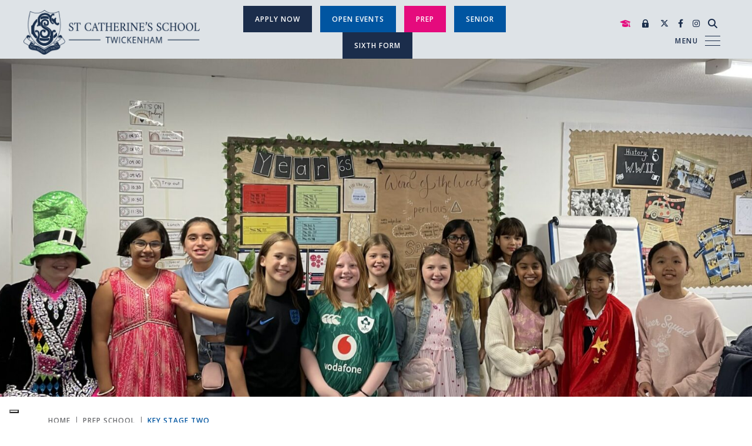

--- FILE ---
content_type: text/html; charset=UTF-8
request_url: https://www.stcatherineschool.co.uk/prep-school/key-stage-two/
body_size: 28433
content:
<!DOCTYPE html> <html dir="ltr" lang="en-GB" prefix="og: https://ogp.me/ns#" class="no-js no-svg"> <head><meta charset="UTF-8"><script>if(navigator.userAgent.match(/MSIE|Internet Explorer/i)||navigator.userAgent.match(/Trident\/7\..*?rv:11/i)){var href=document.location.href;if(!href.match(/[?&]nowprocket/)){if(href.indexOf("?")==-1){if(href.indexOf("#")==-1){document.location.href=href+"?nowprocket=1"}else{document.location.href=href.replace("#","?nowprocket=1#")}}else{if(href.indexOf("#")==-1){document.location.href=href+"&nowprocket=1"}else{document.location.href=href.replace("#","&nowprocket=1#")}}}}</script><script>(()=>{class RocketLazyLoadScripts{constructor(){this.v="2.0.4",this.userEvents=["keydown","keyup","mousedown","mouseup","mousemove","mouseover","mouseout","touchmove","touchstart","touchend","touchcancel","wheel","click","dblclick","input"],this.attributeEvents=["onblur","onclick","oncontextmenu","ondblclick","onfocus","onmousedown","onmouseenter","onmouseleave","onmousemove","onmouseout","onmouseover","onmouseup","onmousewheel","onscroll","onsubmit"]}async t(){this.i(),this.o(),/iP(ad|hone)/.test(navigator.userAgent)&&this.h(),this.u(),this.l(this),this.m(),this.k(this),this.p(this),this._(),await Promise.all([this.R(),this.L()]),this.lastBreath=Date.now(),this.S(this),this.P(),this.D(),this.O(),this.M(),await this.C(this.delayedScripts.normal),await this.C(this.delayedScripts.defer),await this.C(this.delayedScripts.async),await this.T(),await this.F(),await this.j(),await this.A(),window.dispatchEvent(new Event("rocket-allScriptsLoaded")),this.everythingLoaded=!0,this.lastTouchEnd&&await new Promise(t=>setTimeout(t,500-Date.now()+this.lastTouchEnd)),this.I(),this.H(),this.U(),this.W()}i(){this.CSPIssue=sessionStorage.getItem("rocketCSPIssue"),document.addEventListener("securitypolicyviolation",t=>{this.CSPIssue||"script-src-elem"!==t.violatedDirective||"data"!==t.blockedURI||(this.CSPIssue=!0,sessionStorage.setItem("rocketCSPIssue",!0))},{isRocket:!0})}o(){window.addEventListener("pageshow",t=>{this.persisted=t.persisted,this.realWindowLoadedFired=!0},{isRocket:!0}),window.addEventListener("pagehide",()=>{this.onFirstUserAction=null},{isRocket:!0})}h(){let t;function e(e){t=e}window.addEventListener("touchstart",e,{isRocket:!0}),window.addEventListener("touchend",function i(o){o.changedTouches[0]&&t.changedTouches[0]&&Math.abs(o.changedTouches[0].pageX-t.changedTouches[0].pageX)<10&&Math.abs(o.changedTouches[0].pageY-t.changedTouches[0].pageY)<10&&o.timeStamp-t.timeStamp<200&&(window.removeEventListener("touchstart",e,{isRocket:!0}),window.removeEventListener("touchend",i,{isRocket:!0}),"INPUT"===o.target.tagName&&"text"===o.target.type||(o.target.dispatchEvent(new TouchEvent("touchend",{target:o.target,bubbles:!0})),o.target.dispatchEvent(new MouseEvent("mouseover",{target:o.target,bubbles:!0})),o.target.dispatchEvent(new PointerEvent("click",{target:o.target,bubbles:!0,cancelable:!0,detail:1,clientX:o.changedTouches[0].clientX,clientY:o.changedTouches[0].clientY})),event.preventDefault()))},{isRocket:!0})}q(t){this.userActionTriggered||("mousemove"!==t.type||this.firstMousemoveIgnored?"keyup"===t.type||"mouseover"===t.type||"mouseout"===t.type||(this.userActionTriggered=!0,this.onFirstUserAction&&this.onFirstUserAction()):this.firstMousemoveIgnored=!0),"click"===t.type&&t.preventDefault(),t.stopPropagation(),t.stopImmediatePropagation(),"touchstart"===this.lastEvent&&"touchend"===t.type&&(this.lastTouchEnd=Date.now()),"click"===t.type&&(this.lastTouchEnd=0),this.lastEvent=t.type,t.composedPath&&t.composedPath()[0].getRootNode()instanceof ShadowRoot&&(t.rocketTarget=t.composedPath()[0]),this.savedUserEvents.push(t)}u(){this.savedUserEvents=[],this.userEventHandler=this.q.bind(this),this.userEvents.forEach(t=>window.addEventListener(t,this.userEventHandler,{passive:!1,isRocket:!0})),document.addEventListener("visibilitychange",this.userEventHandler,{isRocket:!0})}U(){this.userEvents.forEach(t=>window.removeEventListener(t,this.userEventHandler,{passive:!1,isRocket:!0})),document.removeEventListener("visibilitychange",this.userEventHandler,{isRocket:!0}),this.savedUserEvents.forEach(t=>{(t.rocketTarget||t.target).dispatchEvent(new window[t.constructor.name](t.type,t))})}m(){const t="return false",e=Array.from(this.attributeEvents,t=>"data-rocket-"+t),i="["+this.attributeEvents.join("],[")+"]",o="[data-rocket-"+this.attributeEvents.join("],[data-rocket-")+"]",s=(e,i,o)=>{o&&o!==t&&(e.setAttribute("data-rocket-"+i,o),e["rocket"+i]=new Function("event",o),e.setAttribute(i,t))};new MutationObserver(t=>{for(const n of t)"attributes"===n.type&&(n.attributeName.startsWith("data-rocket-")||this.everythingLoaded?n.attributeName.startsWith("data-rocket-")&&this.everythingLoaded&&this.N(n.target,n.attributeName.substring(12)):s(n.target,n.attributeName,n.target.getAttribute(n.attributeName))),"childList"===n.type&&n.addedNodes.forEach(t=>{if(t.nodeType===Node.ELEMENT_NODE)if(this.everythingLoaded)for(const i of[t,...t.querySelectorAll(o)])for(const t of i.getAttributeNames())e.includes(t)&&this.N(i,t.substring(12));else for(const e of[t,...t.querySelectorAll(i)])for(const t of e.getAttributeNames())this.attributeEvents.includes(t)&&s(e,t,e.getAttribute(t))})}).observe(document,{subtree:!0,childList:!0,attributeFilter:[...this.attributeEvents,...e]})}I(){this.attributeEvents.forEach(t=>{document.querySelectorAll("[data-rocket-"+t+"]").forEach(e=>{this.N(e,t)})})}N(t,e){const i=t.getAttribute("data-rocket-"+e);i&&(t.setAttribute(e,i),t.removeAttribute("data-rocket-"+e))}k(t){Object.defineProperty(HTMLElement.prototype,"onclick",{get(){return this.rocketonclick||null},set(e){this.rocketonclick=e,this.setAttribute(t.everythingLoaded?"onclick":"data-rocket-onclick","this.rocketonclick(event)")}})}S(t){function e(e,i){let o=e[i];e[i]=null,Object.defineProperty(e,i,{get:()=>o,set(s){t.everythingLoaded?o=s:e["rocket"+i]=o=s}})}e(document,"onreadystatechange"),e(window,"onload"),e(window,"onpageshow");try{Object.defineProperty(document,"readyState",{get:()=>t.rocketReadyState,set(e){t.rocketReadyState=e},configurable:!0}),document.readyState="loading"}catch(t){console.log("WPRocket DJE readyState conflict, bypassing")}}l(t){this.originalAddEventListener=EventTarget.prototype.addEventListener,this.originalRemoveEventListener=EventTarget.prototype.removeEventListener,this.savedEventListeners=[],EventTarget.prototype.addEventListener=function(e,i,o){o&&o.isRocket||!t.B(e,this)&&!t.userEvents.includes(e)||t.B(e,this)&&!t.userActionTriggered||e.startsWith("rocket-")||t.everythingLoaded?t.originalAddEventListener.call(this,e,i,o):(t.savedEventListeners.push({target:this,remove:!1,type:e,func:i,options:o}),"mouseenter"!==e&&"mouseleave"!==e||t.originalAddEventListener.call(this,e,t.savedUserEvents.push,o))},EventTarget.prototype.removeEventListener=function(e,i,o){o&&o.isRocket||!t.B(e,this)&&!t.userEvents.includes(e)||t.B(e,this)&&!t.userActionTriggered||e.startsWith("rocket-")||t.everythingLoaded?t.originalRemoveEventListener.call(this,e,i,o):t.savedEventListeners.push({target:this,remove:!0,type:e,func:i,options:o})}}J(t,e){this.savedEventListeners=this.savedEventListeners.filter(i=>{let o=i.type,s=i.target||window;return e!==o||t!==s||(this.B(o,s)&&(i.type="rocket-"+o),this.$(i),!1)})}H(){EventTarget.prototype.addEventListener=this.originalAddEventListener,EventTarget.prototype.removeEventListener=this.originalRemoveEventListener,this.savedEventListeners.forEach(t=>this.$(t))}$(t){t.remove?this.originalRemoveEventListener.call(t.target,t.type,t.func,t.options):this.originalAddEventListener.call(t.target,t.type,t.func,t.options)}p(t){let e;function i(e){return t.everythingLoaded?e:e.split(" ").map(t=>"load"===t||t.startsWith("load.")?"rocket-jquery-load":t).join(" ")}function o(o){function s(e){const s=o.fn[e];o.fn[e]=o.fn.init.prototype[e]=function(){return this[0]===window&&t.userActionTriggered&&("string"==typeof arguments[0]||arguments[0]instanceof String?arguments[0]=i(arguments[0]):"object"==typeof arguments[0]&&Object.keys(arguments[0]).forEach(t=>{const e=arguments[0][t];delete arguments[0][t],arguments[0][i(t)]=e})),s.apply(this,arguments),this}}if(o&&o.fn&&!t.allJQueries.includes(o)){const e={DOMContentLoaded:[],"rocket-DOMContentLoaded":[]};for(const t in e)document.addEventListener(t,()=>{e[t].forEach(t=>t())},{isRocket:!0});o.fn.ready=o.fn.init.prototype.ready=function(i){function s(){parseInt(o.fn.jquery)>2?setTimeout(()=>i.bind(document)(o)):i.bind(document)(o)}return"function"==typeof i&&(t.realDomReadyFired?!t.userActionTriggered||t.fauxDomReadyFired?s():e["rocket-DOMContentLoaded"].push(s):e.DOMContentLoaded.push(s)),o([])},s("on"),s("one"),s("off"),t.allJQueries.push(o)}e=o}t.allJQueries=[],o(window.jQuery),Object.defineProperty(window,"jQuery",{get:()=>e,set(t){o(t)}})}P(){const t=new Map;document.write=document.writeln=function(e){const i=document.currentScript,o=document.createRange(),s=i.parentElement;let n=t.get(i);void 0===n&&(n=i.nextSibling,t.set(i,n));const c=document.createDocumentFragment();o.setStart(c,0),c.appendChild(o.createContextualFragment(e)),s.insertBefore(c,n)}}async R(){return new Promise(t=>{this.userActionTriggered?t():this.onFirstUserAction=t})}async L(){return new Promise(t=>{document.addEventListener("DOMContentLoaded",()=>{this.realDomReadyFired=!0,t()},{isRocket:!0})})}async j(){return this.realWindowLoadedFired?Promise.resolve():new Promise(t=>{window.addEventListener("load",t,{isRocket:!0})})}M(){this.pendingScripts=[];this.scriptsMutationObserver=new MutationObserver(t=>{for(const e of t)e.addedNodes.forEach(t=>{"SCRIPT"!==t.tagName||t.noModule||t.isWPRocket||this.pendingScripts.push({script:t,promise:new Promise(e=>{const i=()=>{const i=this.pendingScripts.findIndex(e=>e.script===t);i>=0&&this.pendingScripts.splice(i,1),e()};t.addEventListener("load",i,{isRocket:!0}),t.addEventListener("error",i,{isRocket:!0}),setTimeout(i,1e3)})})})}),this.scriptsMutationObserver.observe(document,{childList:!0,subtree:!0})}async F(){await this.X(),this.pendingScripts.length?(await this.pendingScripts[0].promise,await this.F()):this.scriptsMutationObserver.disconnect()}D(){this.delayedScripts={normal:[],async:[],defer:[]},document.querySelectorAll("script[type$=rocketlazyloadscript]").forEach(t=>{t.hasAttribute("data-rocket-src")?t.hasAttribute("async")&&!1!==t.async?this.delayedScripts.async.push(t):t.hasAttribute("defer")&&!1!==t.defer||"module"===t.getAttribute("data-rocket-type")?this.delayedScripts.defer.push(t):this.delayedScripts.normal.push(t):this.delayedScripts.normal.push(t)})}async _(){await this.L();let t=[];document.querySelectorAll("script[type$=rocketlazyloadscript][data-rocket-src]").forEach(e=>{let i=e.getAttribute("data-rocket-src");if(i&&!i.startsWith("data:")){i.startsWith("//")&&(i=location.protocol+i);try{const o=new URL(i).origin;o!==location.origin&&t.push({src:o,crossOrigin:e.crossOrigin||"module"===e.getAttribute("data-rocket-type")})}catch(t){}}}),t=[...new Map(t.map(t=>[JSON.stringify(t),t])).values()],this.Y(t,"preconnect")}async G(t){if(await this.K(),!0!==t.noModule||!("noModule"in HTMLScriptElement.prototype))return new Promise(e=>{let i;function o(){(i||t).setAttribute("data-rocket-status","executed"),e()}try{if(navigator.userAgent.includes("Firefox/")||""===navigator.vendor||this.CSPIssue)i=document.createElement("script"),[...t.attributes].forEach(t=>{let e=t.nodeName;"type"!==e&&("data-rocket-type"===e&&(e="type"),"data-rocket-src"===e&&(e="src"),i.setAttribute(e,t.nodeValue))}),t.text&&(i.text=t.text),t.nonce&&(i.nonce=t.nonce),i.hasAttribute("src")?(i.addEventListener("load",o,{isRocket:!0}),i.addEventListener("error",()=>{i.setAttribute("data-rocket-status","failed-network"),e()},{isRocket:!0}),setTimeout(()=>{i.isConnected||e()},1)):(i.text=t.text,o()),i.isWPRocket=!0,t.parentNode.replaceChild(i,t);else{const i=t.getAttribute("data-rocket-type"),s=t.getAttribute("data-rocket-src");i?(t.type=i,t.removeAttribute("data-rocket-type")):t.removeAttribute("type"),t.addEventListener("load",o,{isRocket:!0}),t.addEventListener("error",i=>{this.CSPIssue&&i.target.src.startsWith("data:")?(console.log("WPRocket: CSP fallback activated"),t.removeAttribute("src"),this.G(t).then(e)):(t.setAttribute("data-rocket-status","failed-network"),e())},{isRocket:!0}),s?(t.fetchPriority="high",t.removeAttribute("data-rocket-src"),t.src=s):t.src="data:text/javascript;base64,"+window.btoa(unescape(encodeURIComponent(t.text)))}}catch(i){t.setAttribute("data-rocket-status","failed-transform"),e()}});t.setAttribute("data-rocket-status","skipped")}async C(t){const e=t.shift();return e?(e.isConnected&&await this.G(e),this.C(t)):Promise.resolve()}O(){this.Y([...this.delayedScripts.normal,...this.delayedScripts.defer,...this.delayedScripts.async],"preload")}Y(t,e){this.trash=this.trash||[];let i=!0;var o=document.createDocumentFragment();t.forEach(t=>{const s=t.getAttribute&&t.getAttribute("data-rocket-src")||t.src;if(s&&!s.startsWith("data:")){const n=document.createElement("link");n.href=s,n.rel=e,"preconnect"!==e&&(n.as="script",n.fetchPriority=i?"high":"low"),t.getAttribute&&"module"===t.getAttribute("data-rocket-type")&&(n.crossOrigin=!0),t.crossOrigin&&(n.crossOrigin=t.crossOrigin),t.integrity&&(n.integrity=t.integrity),t.nonce&&(n.nonce=t.nonce),o.appendChild(n),this.trash.push(n),i=!1}}),document.head.appendChild(o)}W(){this.trash.forEach(t=>t.remove())}async T(){try{document.readyState="interactive"}catch(t){}this.fauxDomReadyFired=!0;try{await this.K(),this.J(document,"readystatechange"),document.dispatchEvent(new Event("rocket-readystatechange")),await this.K(),document.rocketonreadystatechange&&document.rocketonreadystatechange(),await this.K(),this.J(document,"DOMContentLoaded"),document.dispatchEvent(new Event("rocket-DOMContentLoaded")),await this.K(),this.J(window,"DOMContentLoaded"),window.dispatchEvent(new Event("rocket-DOMContentLoaded"))}catch(t){console.error(t)}}async A(){try{document.readyState="complete"}catch(t){}try{await this.K(),this.J(document,"readystatechange"),document.dispatchEvent(new Event("rocket-readystatechange")),await this.K(),document.rocketonreadystatechange&&document.rocketonreadystatechange(),await this.K(),this.J(window,"load"),window.dispatchEvent(new Event("rocket-load")),await this.K(),window.rocketonload&&window.rocketonload(),await this.K(),this.allJQueries.forEach(t=>t(window).trigger("rocket-jquery-load")),await this.K(),this.J(window,"pageshow");const t=new Event("rocket-pageshow");t.persisted=this.persisted,window.dispatchEvent(t),await this.K(),window.rocketonpageshow&&window.rocketonpageshow({persisted:this.persisted})}catch(t){console.error(t)}}async K(){Date.now()-this.lastBreath>45&&(await this.X(),this.lastBreath=Date.now())}async X(){return document.hidden?new Promise(t=>setTimeout(t)):new Promise(t=>requestAnimationFrame(t))}B(t,e){return e===document&&"readystatechange"===t||(e===document&&"DOMContentLoaded"===t||(e===window&&"DOMContentLoaded"===t||(e===window&&"load"===t||e===window&&"pageshow"===t)))}static run(){(new RocketLazyLoadScripts).t()}}RocketLazyLoadScripts.run()})();</script>  		 	 	 	 	<meta name="viewport" content="width=device-width, initial-scale=1"> 	<meta http-equiv="X-UA-Compatible" content="IE=edge" /> 	<link rel="profile" href="http://gmpg.org/xfn/11"> 	<title>St Catherine&#039;s School | Key Stage Two | Prep School Twickenham | St Catherine's School</title> <link data-rocket-preload as="style" href="https://fonts.googleapis.com/css2?family=Amiri:ital,wght@0,400;0,700;1,400;1,700&#038;family=Open+Sans:ital,wght@0,300..800;1,300..800&#038;display=swap" rel="preload"> <link data-rocket-preload as="style" href="https://fonts.googleapis.com/css?family=Open%20Sans%3A300italic%2C400italic%2C600italic%2C300%2C400%2C600%7CCrimson%20Pro%3A400%2C700&#038;subset=latin%2Clatin-ext&#038;display=swap" rel="preload"> <link href="https://fonts.googleapis.com/css2?family=Amiri:ital,wght@0,400;0,700;1,400;1,700&#038;family=Open+Sans:ital,wght@0,300..800;1,300..800&#038;display=swap" media="print" onload="this.media=&#039;all&#039;" rel="stylesheet"> <noscript data-wpr-hosted-gf-parameters=""><link rel="stylesheet" href="https://fonts.googleapis.com/css2?family=Amiri:ital,wght@0,400;0,700;1,400;1,700&#038;family=Open+Sans:ital,wght@0,300..800;1,300..800&#038;display=swap"></noscript> <link href="https://fonts.googleapis.com/css?family=Open%20Sans%3A300italic%2C400italic%2C600italic%2C300%2C400%2C600%7CCrimson%20Pro%3A400%2C700&#038;subset=latin%2Clatin-ext&#038;display=swap" media="print" onload="this.media=&#039;all&#039;" rel="stylesheet"> <noscript data-wpr-hosted-gf-parameters=""><link rel="stylesheet" href="https://fonts.googleapis.com/css?family=Open%20Sans%3A300italic%2C400italic%2C600italic%2C300%2C400%2C600%7CCrimson%20Pro%3A400%2C700&#038;subset=latin%2Clatin-ext&#038;display=swap"></noscript> <style id="rocket-critical-css">body:after{content:url(https://www.stcatherineschool.co.uk/wp-content/plugins/instagram-feed-pro/img/sbi-sprite.png);display:none}ul{box-sizing:border-box}:root{--wp--preset--font-size--normal:16px;--wp--preset--font-size--huge:42px}.screen-reader-text{border:0;clip:rect(1px,1px,1px,1px);clip-path:inset(50%);height:1px;margin:-1px;overflow:hidden;padding:0;position:absolute;width:1px;word-wrap:normal!important}body:after{content:url(https://www.stcatherineschool.co.uk/wp-content/plugins/custom-twitter-feeds-pro/img/ctf-sprite.png);display:none}.wpforms-container .wpforms-error-noscript{color:#D63637}.wpforms-container .wpforms-form *{word-break:break-word;box-sizing:border-box}.wpforms-container .wpforms-hidden{display:none!important}.wpforms-container input[type=text]{display:block;width:100%;box-sizing:border-box;font-family:inherit;font-style:normal;font-weight:400;margin:0}div.wpforms-container-full *{background:none;border:0 none;border-radius:0;-webkit-border-radius:0;-moz-border-radius:0;float:none;font-size:100%;height:auto;letter-spacing:normal;outline:none;position:static;text-indent:0;text-shadow:none;text-transform:none;width:auto;visibility:visible;overflow:visible;margin:0;padding:0;box-sizing:border-box;-webkit-box-sizing:border-box;-moz-box-sizing:border-box;-webkit-box-shadow:none;-moz-box-shadow:none;-ms-box-shadow:none;-o-box-shadow:none;box-shadow:none}div.wpforms-container-full input,div.wpforms-container-full label{margin:0;border:0;padding:0;vertical-align:middle;background:none;height:auto;box-sizing:border-box}div.wpforms-container-full input[type=text]{background-color:var(--wpforms-field-background-color);background-clip:padding-box;border-radius:var(--wpforms-field-border-radius);color:var(--wpforms-field-text-color);border-width:var(--wpforms-field-border-size);border-style:var(--wpforms-field-border-style);border-color:var(--wpforms-field-border-color);padding:0 var(--wpforms-field-size-padding-h);font-size:var(--wpforms-field-size-font-size);line-height:100%;box-shadow:none}div.wpforms-container-full input[type=text]::-webkit-input-placeholder{color:var(--wpforms-field-text-color);opacity:0.5}div.wpforms-container-full input[type=text]::-moz-placeholder{color:var(--wpforms-field-text-color);opacity:0.5}div.wpforms-container-full input[type=text]:-moz-placeholder{color:var(--wpforms-field-text-color);opacity:0.5}div.wpforms-container-full input{height:var(--wpforms-field-size-input-height)}div.wpforms-container-full select>option{color:var(--wpforms-field-text-color)}div.wpforms-container-full select>option.placeholder,div.wpforms-container-full select>option[disabled]{color:var(--wpforms-field-text-color);opacity:0.5}div.wpforms-container-full select:not([multiple])>option{background:var(--wpforms-field-menu-color)}div.wpforms-container-full select:not([multiple])>option:not(.placeholder):checked{font-weight:bold}.wpforms-container .wpforms-datepicker-wrap .wpforms-datepicker-clear{position:absolute;background-image:url(https://www.stcatherineschool.co.uk/wp-content/plugins/wpforms/assets/pro/images/times-solid-white.svg);background-position:50% 50%;background-repeat:no-repeat;background-color:rgba(0,0,0,0.35);background-size:8px;width:16px;height:16px;display:block;border-radius:50%;right:10px;top:50%;margin-top:-8px}.wpforms-container .wpforms-datepicker-wrap .wpforms-field-medium+.wpforms-datepicker-clear{right:calc(40% + 10px)}@media only screen and (max-width:600px){.wpforms-container .wpforms-datepicker-wrap .wpforms-field-medium+.wpforms-datepicker-clear{right:10px}}:root{--bs-blue:#0d6efd;--bs-indigo:#6610f2;--bs-purple:#6f42c1;--bs-pink:#d63384;--bs-red:#dc3545;--bs-orange:#fd7e14;--bs-yellow:#ffc107;--bs-green:#198754;--bs-teal:#20c997;--bs-cyan:#0dcaf0;--bs-black:#000;--bs-white:#fff;--bs-gray:#6c757d;--bs-gray-dark:#343a40;--bs-gray-100:#f8f9fa;--bs-gray-200:#e9ecef;--bs-gray-300:#dee2e6;--bs-gray-400:#ced4da;--bs-gray-500:#adb5bd;--bs-gray-600:#6c757d;--bs-gray-700:#495057;--bs-gray-800:#343a40;--bs-gray-900:#212529;--bs-primary:#0d6efd;--bs-secondary:#6c757d;--bs-success:#198754;--bs-info:#0dcaf0;--bs-warning:#ffc107;--bs-danger:#dc3545;--bs-light:#f8f9fa;--bs-dark:#212529;--bs-primary-rgb:13,110,253;--bs-secondary-rgb:108,117,125;--bs-success-rgb:25,135,84;--bs-info-rgb:13,202,240;--bs-warning-rgb:255,193,7;--bs-danger-rgb:220,53,69;--bs-light-rgb:248,249,250;--bs-dark-rgb:33,37,41;--bs-primary-text-emphasis:#052c65;--bs-secondary-text-emphasis:#2b2f32;--bs-success-text-emphasis:#0a3622;--bs-info-text-emphasis:#055160;--bs-warning-text-emphasis:#664d03;--bs-danger-text-emphasis:#58151c;--bs-light-text-emphasis:#495057;--bs-dark-text-emphasis:#495057;--bs-primary-bg-subtle:#cfe2ff;--bs-secondary-bg-subtle:#e2e3e5;--bs-success-bg-subtle:#d1e7dd;--bs-info-bg-subtle:#cff4fc;--bs-warning-bg-subtle:#fff3cd;--bs-danger-bg-subtle:#f8d7da;--bs-light-bg-subtle:#fcfcfd;--bs-dark-bg-subtle:#ced4da;--bs-primary-border-subtle:#9ec5fe;--bs-secondary-border-subtle:#c4c8cb;--bs-success-border-subtle:#a3cfbb;--bs-info-border-subtle:#9eeaf9;--bs-warning-border-subtle:#ffe69c;--bs-danger-border-subtle:#f1aeb5;--bs-light-border-subtle:#e9ecef;--bs-dark-border-subtle:#adb5bd;--bs-white-rgb:255,255,255;--bs-black-rgb:0,0,0;--bs-font-sans-serif:system-ui,-apple-system,"Segoe UI",Roboto,"Helvetica Neue","Noto Sans","Liberation Sans",Arial,sans-serif,"Apple Color Emoji","Segoe UI Emoji","Segoe UI Symbol","Noto Color Emoji";--bs-font-monospace:SFMono-Regular,Menlo,Monaco,Consolas,"Liberation Mono","Courier New",monospace;--bs-gradient:linear-gradient(180deg, rgba(255, 255, 255, 0.15), rgba(255, 255, 255, 0));--bs-body-font-family:var(--bs-font-sans-serif);--bs-body-font-size:1rem;--bs-body-font-weight:400;--bs-body-line-height:1.5;--bs-body-color:#212529;--bs-body-color-rgb:33,37,41;--bs-body-bg:#fff;--bs-body-bg-rgb:255,255,255;--bs-emphasis-color:#000;--bs-emphasis-color-rgb:0,0,0;--bs-secondary-color:rgba(33, 37, 41, 0.75);--bs-secondary-color-rgb:33,37,41;--bs-secondary-bg:#e9ecef;--bs-secondary-bg-rgb:233,236,239;--bs-tertiary-color:rgba(33, 37, 41, 0.5);--bs-tertiary-color-rgb:33,37,41;--bs-tertiary-bg:#f8f9fa;--bs-tertiary-bg-rgb:248,249,250;--bs-heading-color:inherit;--bs-link-color:#0d6efd;--bs-link-color-rgb:13,110,253;--bs-link-decoration:underline;--bs-link-hover-color:#0a58ca;--bs-link-hover-color-rgb:10,88,202;--bs-code-color:#d63384;--bs-highlight-bg:#fff3cd;--bs-border-width:1px;--bs-border-style:solid;--bs-border-color:#dee2e6;--bs-border-color-translucent:rgba(0, 0, 0, 0.175);--bs-border-radius:0.375rem;--bs-border-radius-sm:0.25rem;--bs-border-radius-lg:0.5rem;--bs-border-radius-xl:1rem;--bs-border-radius-xxl:2rem;--bs-border-radius-2xl:var(--bs-border-radius-xxl);--bs-border-radius-pill:50rem;--bs-box-shadow:0 0.5rem 1rem rgba(0, 0, 0, 0.15);--bs-box-shadow-sm:0 0.125rem 0.25rem rgba(0, 0, 0, 0.075);--bs-box-shadow-lg:0 1rem 3rem rgba(0, 0, 0, 0.175);--bs-box-shadow-inset:inset 0 1px 2px rgba(0, 0, 0, 0.075);--bs-focus-ring-width:0.25rem;--bs-focus-ring-opacity:0.25;--bs-focus-ring-color:rgba(13, 110, 253, 0.25);--bs-form-valid-color:#198754;--bs-form-valid-border-color:#198754;--bs-form-invalid-color:#dc3545;--bs-form-invalid-border-color:#dc3545}*,::after,::before{box-sizing:border-box}@media (prefers-reduced-motion:no-preference){:root{scroll-behavior:smooth}}body{margin:0;font-family:var(--bs-body-font-family);font-size:var(--bs-body-font-size);font-weight:var(--bs-body-font-weight);line-height:var(--bs-body-line-height);color:var(--bs-body-color);text-align:var(--bs-body-text-align);background-color:var(--bs-body-bg);-webkit-text-size-adjust:100%}h1,h2,h3{margin-top:0;margin-bottom:.5rem;font-weight:500;line-height:1.2;color:var(--bs-heading-color)}h1{font-size:calc(1.375rem + 1.5vw)}@media (min-width:1200px){h1{font-size:2.5rem}}h2{font-size:calc(1.325rem + .9vw)}@media (min-width:1200px){h2{font-size:2rem}}h3{font-size:calc(1.3rem + .6vw)}@media (min-width:1200px){h3{font-size:1.75rem}}p{margin-top:0;margin-bottom:1rem}ul{padding-left:2rem}ul{margin-top:0;margin-bottom:1rem}ul ul{margin-bottom:0}strong{font-weight:bolder}a{color:rgba(var(--bs-link-color-rgb),var(--bs-link-opacity,1));text-decoration:underline}img{vertical-align:middle}label{display:inline-block}button{border-radius:0}button,input{margin:0;font-family:inherit;font-size:inherit;line-height:inherit}button{text-transform:none}[type=button],[type=submit],button{-webkit-appearance:button}::-moz-focus-inner{padding:0;border-style:none}::-webkit-datetime-edit-day-field,::-webkit-datetime-edit-fields-wrapper,::-webkit-datetime-edit-hour-field,::-webkit-datetime-edit-minute,::-webkit-datetime-edit-month-field,::-webkit-datetime-edit-text,::-webkit-datetime-edit-year-field{padding:0}::-webkit-inner-spin-button{height:auto}::-webkit-search-decoration{-webkit-appearance:none}::-webkit-color-swatch-wrapper{padding:0}::-webkit-file-upload-button{font:inherit;-webkit-appearance:button}::file-selector-button{font:inherit;-webkit-appearance:button}.container{--bs-gutter-x:1.5rem;--bs-gutter-y:0;width:100%;padding-right:calc(var(--bs-gutter-x) * .5);padding-left:calc(var(--bs-gutter-x) * .5);margin-right:auto;margin-left:auto}@media (min-width:576px){.container{max-width:540px}}@media (min-width:768px){.container{max-width:720px}}@media (min-width:992px){.container{max-width:960px}}@media (min-width:1200px){.container{max-width:1140px}}:root{--bs-breakpoint-xs:0;--bs-breakpoint-sm:576px;--bs-breakpoint-md:768px;--bs-breakpoint-lg:992px;--bs-breakpoint-xl:1200px;--bs-breakpoint-xxl:1400px}.row{--bs-gutter-x:1.5rem;--bs-gutter-y:0;display:flex;flex-wrap:wrap;margin-top:calc(-1 * var(--bs-gutter-y));margin-right:calc(-.5 * var(--bs-gutter-x));margin-left:calc(-.5 * var(--bs-gutter-x))}.row>*{flex-shrink:0;width:100%;max-width:100%;padding-right:calc(var(--bs-gutter-x) * .5);padding-left:calc(var(--bs-gutter-x) * .5);margin-top:var(--bs-gutter-y)}.col{flex:1 0 0%}.col-3{flex:0 0 auto;width:25%}@media (min-width:576px){.col-sm-12{flex:0 0 auto;width:100%}}@media (min-width:768px){.col-md-5{flex:0 0 auto;width:41.66666667%}.col-md-6{flex:0 0 auto;width:50%}.col-md-7{flex:0 0 auto;width:58.33333333%}}@media (min-width:992px){.col-lg-3{flex:0 0 auto;width:25%}.col-lg-4{flex:0 0 auto;width:33.33333333%}.col-lg-6{flex:0 0 auto;width:50%}.col-lg-8{flex:0 0 auto;width:66.66666667%}.col-lg-10{flex:0 0 auto;width:83.33333333%}}.placeholder{display:inline-block;min-height:1em;vertical-align:middle;background-color:currentcolor;opacity:.5}.d-none{display:none!important}.justify-content-center{justify-content:center!important}.align-items-center{align-items:center!important}.text-center{text-align:center!important}@media (min-width:576px){.text-sm-start{text-align:left!important}.text-sm-end{text-align:right!important}.text-sm-center{text-align:center!important}}@media (min-width:768px){.order-md-1{order:1!important}.order-md-2{order:2!important}}@media (min-width:992px){.d-lg-block{display:block!important}.text-lg-start{text-align:left!important}.text-lg-end{text-align:right!important}}@media (min-width:1200px){.d-xl-block{display:block!important}}.fa{font-family:var(--fa-style-family,"Font Awesome 6 Free");font-weight:var(--fa-style,900)}.fa,.fab{-moz-osx-font-smoothing:grayscale;-webkit-font-smoothing:antialiased;display:var(--fa-display,inline-block);font-style:normal;font-variant:normal;line-height:1;text-rendering:auto}.fab{font-family:"Font Awesome 6 Brands"}.fa-search:before{content:"\f002"}.fa-graduation-cap:before{content:"\f19d"}:host,:root{--fa-style-family-brands:"Font Awesome 6 Brands";--fa-font-brands:normal 400 1em/1 "Font Awesome 6 Brands"}@font-face{font-family:"Font Awesome 6 Brands";font-style:normal;font-weight:400;font-display:swap;src:url(https://www.stcatherineschool.co.uk/wp-content/themes/schoolcms/fonts/fontawesome/webfonts/fa-brands-400.woff2) format("woff2"),url(https://www.stcatherineschool.co.uk/wp-content/themes/schoolcms/fonts/fontawesome/webfonts/fa-brands-400.ttf) format("truetype")}.fab{font-weight:400}.fa-facebook-f:before{content:"\f39e"}.fa-x-twitter:before{content:"\e61b"}.fa-instagram:before{content:"\f16d"}:host,:root{--fa-font-regular:normal 400 1em/1 "Font Awesome 6 Free"}:host,:root{--fa-style-family-classic:"Font Awesome 6 Free";--fa-font-solid:normal 900 1em/1 "Font Awesome 6 Free"}@font-face{font-family:"Font Awesome 5 Free";font-display:swap;font-weight:900;src:url(https://www.stcatherineschool.co.uk/wp-content/themes/schoolcms/fonts/fontawesome/webfonts/fa-solid-900.woff2) format("woff2"),url(https://www.stcatherineschool.co.uk/wp-content/themes/schoolcms/fonts/fontawesome/webfonts/fa-solid-900.ttf) format("truetype")}@font-face{font-family:"Font Awesome 5 Free";font-display:swap;font-weight:400;src:url(https://www.stcatherineschool.co.uk/wp-content/themes/schoolcms/fonts/fontawesome/webfonts/fa-regular-400.woff2) format("woff2"),url(https://www.stcatherineschool.co.uk/wp-content/themes/schoolcms/fonts/fontawesome/webfonts/fa-regular-400.ttf) format("truetype")}:root{--f-spinner-width:36px;--f-spinner-height:36px;--f-spinner-color-1:rgba(0, 0, 0, 0.1);--f-spinner-color-2:rgba(17, 24, 28, 0.8);--f-spinner-stroke:2.75}:root{--f-button-width:40px;--f-button-height:40px;--f-button-border:0;--f-button-border-radius:0;--f-button-color:#374151;--f-button-bg:#f8f8f8;--f-button-hover-bg:#e0e0e0;--f-button-active-bg:#d0d0d0;--f-button-shadow:none;--f-button-transform:none;--f-button-svg-width:20px;--f-button-svg-height:20px;--f-button-svg-stroke-width:1.5;--f-button-svg-fill:none;--f-button-svg-filter:none;--f-button-svg-disabled-opacity:0.65}body{font-family:'Open Sans',sans-serif;font-size:14px;line-height:1.75;color:var(--body_colour,#000)}img{max-width:100%;height:auto}a{color:var(--link_colour);text-decoration:none}h1,h2,h3{color:var(--title_colour,#000);--link_colour:#0055a1;--link_colour_hover:#e50b7d;text-transform:uppercase;font-family:"Amiri",serif;font-family:'Open Sans',sans-serif;letter-spacing:1px}h1{font-size:36px;font-weight:400;margin-bottom:0.625em}h2{font-size:28px;margin-top:1em;margin-bottom:0.425em}h3{font-size:18px;margin-top:1em}p{letter-spacing:0.75px;margin-bottom:20px}h1:first-child,h2:first-child{margin-top:0}.blockButton>a,.button{display:inline-block;color:var(--button_colour,#fff);border:none;background:var(--button_bg,#000);text-decoration:none;line-height:25px;padding:10px 20px;position:relative;min-width:165px;font-size:12px;text-align:center;font-weight:600;letter-spacing:1px;text-transform:uppercase;position:relative;outline:none!important}.alignnone{margin:5px 20px 20px 0}.wrapper{position:relative;overflow:hidden}.clear:before,.clear:after{content:' ';display:table}.clear:after{clear:both}ul.socials{display:flex;vertical-align:top;list-style:none;margin:0}ul.socials li{display:inline-block;position:relative;padding:0 5px;min-width:30px;text-align:center}.body-container{margin-top:20px}.bodyContent{margin-bottom:40px}ul.menu,ul.menu ul{list-style:none;padding:0;margin:0}#pageBanner .hero{position:absolute;top:0;left:0;width:100%;height:100%}.hero .slide{width:100%;overflow:hidden;height:100%;position:relative}.hero .bannerImage{position:absolute;top:0;left:0;width:100%;height:100%;object-fit:cover}:root{--body_colour:#6d6e71;--title_colour:#192e4b;--link_colour:#e50b7d ;--link_colour_hover:#e50b7d;--button_bg:#e50b7d;--button_colour:#ffffff;--button_bg_hover:#1b2d4b;--button_colour_hover:#ffffff}.breadcrumbs{font-size:0.875rem;color:#676767;padding-bottom:1.25rem;position:relative;border-bottom:solid 1px #d7d9d9;margin-bottom:1.25rem}.searchform label{display:none}.searchform{padding-right:40px;padding-left:0px;position:relative;color:#969696;overflow:hidden;font-size:14px}.searchform input.searchInput{border:0;height:30px;width:100%;background:transparent;padding:4px 10px;outline:0}.searchform .searchSubmit{background:transparent;border:0;text-transform:uppercase;padding:0;font-size:16px;position:absolute;color:#969696;background-repeat:no-repeat;background-position:center;right:5px;top:0px;width:30px;height:28px;outline:0}header.mainHeader{height:0px;height:100px;position:relative}.headGroup{color:#1b2d4b;background:#dee3e7;padding-top:10px;padding-left:40px;padding-right:40px;padding-bottom:9px;z-index:220;position:fixed;height:100px;width:100%;top:0;left:0}.headerIcon .home-mainLogo{display:none}.headerIcon .home-mainLogo{display:none}.header-left{padding:0}.socialDesktop{justify-content:end;display:flex}.menu-toggle{margin-left:55px}.menu-toggle{position:relative;padding-right:40px;display:inline-block;height:30px;color:#ec3822}.menu-toggle .toggleText{display:none;vertical-align:middle;font-size:12px;letter-spacing:1.5px;font-weight:600;line-height:30px}.menu-toggle .toggleIcon{position:absolute;width:30px;height:30px;right:0;top:0px}@media (min-width:992px){.menu-toggle .toggleText{display:inline-block}}.menu-toggle .toggleIcon span:before,.menu-toggle .toggleIcon span:after{content:''}.menu-toggle .toggleIcon span,.menu-toggle .toggleIcon span:before,.menu-toggle .toggleIcon span:after{width:26px;height:1px;background-color:#ec3822;display:block;position:absolute}.menu-toggle .toggleIcon span{top:50%;left:2px;margin-top:-.5px}.menu-toggle .toggleIcon span:before{top:-8px}.menu-toggle .toggleIcon span:after{top:8px}#navbar{position:fixed;right:0;background-color:#fff;z-index:9999;top:119px;bottom:0;width:480px;max-width:100%;transform:translateX(100%);overflow-x:hidden;padding:20px 20px;border-left:1px solid #676767}#menu-main{margin-bottom:30px;margin-top:20px;clear:both}#menu-main li{position:relative}#menu-main li a{display:block;text-decoration:none;color:#ec3822;line-height:1.35;position:relative;border-bottom:solid 1px #676767;padding:10px 10px}#menu-main .sub-menu{padding-left:40px;position:relative;display:none;border-bottom:solid 1px #676767}#menu-main .sub-menu li:last-child>a{border-bottom:none}#menu-main li.menu-item-has-children>a{padding-right:35px}#pageBanner{position:relative;overflow:hidden;min-height:300px;max-height:691px}#pageBanner:before{content:'';display:block;width:100%;padding-top:45%}.sidebar{margin-top:0px}.headGroup .container{max-width:100%}.header-links .header-link{margin:0px 5px;min-width:125px}@media (max-width:1600px){.header-links .header-link{min-width:auto}}.header-links .header-link:first-child{margin-left:0px}.header-links .header-link:last-child{margin-right:0px}.bg-blue{background:#0055a1!important}.bg-navy-blue{background:#1b2d4b!important}.bg-pink{background:#e50b7d!important}.header-right .social_portal_search{display:inline-block}.header-right .socialDesktop{display:inline-block;vertical-align:middle}.searchToggle .searchform input.s{display:none}.searchToggle .headerSearch .searchform input.s{position:absolute;right:0;bottom:0}.searchToggle{display:inline-block;vertical-align:middle;position:relative;width:25px;height:auto;min-height:29px;margin-left:0px}.searchToggle .search-form-holder{position:absolute;right:0;top:0;transform:none;z-index:11}.searchToggle .searchform{width:25px;position:absolute;right:0;top:0px;padding-right:0px;height:29px;z-index:-1}.searchToggle .searchform input.s{background:transparent}.searchform .searchSubmit{right:0}.searchInput.s::-ms-input-placeholder{color:#ffffff}.topMenuSide{position:relative;display:inline-block;vertical-align:middle;margin:0px 8px}.topMenuSide .portalToggle{font-size:0px;padding:0;line-height:0px;white-space:nowrap;position:relative;letter-spacing:0px;font-weight:400;text-transform:uppercase;width:11px;height:14px;background:url(https://www.stcatherineschool.co.uk/wp-content/themes/schoolcms/images/lock-icon-hover.png) center center no-repeat}.topMenuSide .menu{position:absolute;background:rgba(255,255,255,0.98);color:#969696;list-style:none;margin:0;padding:0 20px;right:0;top:100%;font-size:12px;text-transform:uppercase;display:none;letter-spacing:2px}.topMenuSide .menu li{border-bottom:solid 1px #000000;padding:12px 0 12px 0px;background-repeat:no-repeat;background-position:left 0 top 13px;line-height:1.5;width:180px;text-align:left;font-weight:500}.topMenuSide .menu li:last-child{border-bottom:0}.topMenuSide .menu li a{color:#000000}.mortar_board_link{margin:0px 8px;display:inline-block;vertical-align:middle}.mortar_board_link i{-webkit-transform:scaleX(-1);transform:scaleX(-1)}.header-right .socials{padding:0;margin:0}.header-right .socials li{margin:0px 8px;padding:0;min-width:inherit}.header-right .socials li a,.searchform .searchSubmit,.menu-toggle{color:#1b2d4b}.menu-toggle .toggleIcon span,.menu-toggle .toggleIcon span:before,.menu-toggle .toggleIcon span:after{background:#1b2d4b}.breadcrumbs{font-size:12px;line-height:32px;color:#6d6e71;text-transform:uppercase;letter-spacing:1px;padding:25px 0px 10px;width:100%;z-index:105;margin-bottom:45px;border-bottom:none;min-height:32px;font-weight:600;display:inline-block}.breadcrumbs em{margin:-3px 10px 0px;width:1px;height:12px;background:#6d6e71;display:inline-block;vertical-align:middle}.breadcrumbs a{color:#6d6e71;text-decoration:none}.breadcrumbs span>span{color:#0055a1}.body-container{margin:0 auto}.body-container{margin-top:0!important}.sidebar{padding-left:0px;padding-top:0px}@media (min-width:768px){.sidebar{padding-top:118px}}.home-mainLogo-mb{display:none}.mainLogo-mb{display:none}@media only screen and (max-width:991px){.headGroup{height:67px;padding-top:8px;padding-bottom:8px;padding-left:25px;padding-right:25px}.headGroup .header-right{width:75%;text-align:right;padding-right:0}.headGroup .header-left{width:25%;text-align:left}.headGroup .header-center{display:none!important}.headGroup .headerIcon .mainLogo{display:none}.headGroup .headerIcon .mainLogo-mb{display:block;max-width:48px}.headGroup .headerIcon .home-mainLogo-mb{display:none}.headGroup .header-right .social_portal_search{display:none}.menu-toggle .toggleText{display:inline-block;vertical-align:middle;line-height:30px}#navbar{width:100%;max-width:100%;background:rgba(222,227,231,0.95);padding:200px 0px 60px;color:#ffffff;top:0px!important;border:none}.main-navigation .back-to-main{display:none!important}#menu-main li{margin-bottom:0}#menu-main li a{font-size:33px;border:none;line-height:50px;letter-spacing:1px;color:#1b2d4b;padding:0px 28px 0px 0px!important;text-transform:inherit;display:block;font-family:"Amiri",serif;font-family:'Open Sans',sans-serif}#menu-main li.menu-item-has-children>a:before{display:none}#menu-main li.menu-item-has-children>a:before{content:"\f062";position:absolute;font-weight:600;font-family:"Font Awesome 5 Free";font-style:normal!important;display:block;top:16px;width:21px;height:18px;transform:rotate(0deg);display:block;right:0px;font-size:0;background:url(https://www.stcatherineschool.co.uk/wp-content/themes/schoolcms/images/arrow-next-blue.png) center center no-repeat}#menu-main li li a:before{display:none!important}#menu-main li li.menu-item-has-children>a:before{top:16px;right:35px}.menu-main-container{padding:0px 25px}#menu-main li.menu-item-has-children>a{padding:0}#menu-main .sub-menu{padding-left:0}#menu-main .sub-menu li{margin-bottom:0px}#menu-main .sub-menu li a{font-size:12px;letter-spacing:1px;line-height:35px;text-transform:uppercase;font-family:"Open Sans",sans-serif;font-weight:600;min-width:250px;display:inline-block}#menu-main .sub-menu li.menu-item-has-children>a:before{content:"\f062";position:absolute;font-weight:600;font-family:"Font Awesome 5 Free";font-style:normal!important;display:block;top:12px;width:14px;height:12px;transform:rotate(0deg);display:block!important;right:0px;font-size:0;background:url(https://www.stcatherineschool.co.uk/wp-content/themes/schoolcms/images/arrow-next-blue.png) center center no-repeat;background-size:cover!important}#menu-main .sub-menu li li a{position:relative}#menu-main .sub-menu{padding:0;border:none}a.back-to-main,#menu-main a.back-to-main{font-size:12px;text-transform:uppercase;letter-spacing:1px;margin-bottom:0px!important;display:block;position:fixed;color:#1b2d4b!important;bottom:25px;left:75px;font-weight:600;line-height:35px;z-index:99999999!important;font-family:"Open Sans",sans-serif}.menu-main-container{padding:0px 25px 0px;position:relative;height:100%;width:100%}#menu-main{margin:0}.main-headbox{display:none!important}}@media only screen and (min-width:992px){.main-headbox{position:fixed;right:-100%;top:0px;margin-top:0px;padding:100px 0 0px;z-index:9999;bottom:0;width:100%;overflow-x:hidden;height:100vh;max-height:804px;background:rgba(222,227,231,0.95);border:none!important}.menu_image_box{padding:0}.menu_image_box img{width:100%;height:auto;max-height:372px;object-fit:cover}.menu_image_box .menu_link{position:relative;display:block}.menu_image_box .menu_link:before{width:100%;height:100%;background:rgba(27,45,75,0.6);position:absolute;left:0;top:0;content:'';display:block}.menu_image_box .menu_link .menu_title{display:block;font-size:36px;font-weight:400;position:relative;padding:25px;text-transform:uppercase;letter-spacing:2px;font-family:"Amiri",serif;font-family:'Open Sans',sans-serif;background:#0055a1;color:#ffffff;position:absolute;left:0;bottom:0;width:100%;text-align:center}.main-headbox .row{margin:0px;padding-top:0px}.menu-main-right-container ul{list-style:none;margin:0px!important;padding:110px 0px 110px 0!important;float:none;width:100%;position:relative;height:100%}.menu-main-right-container ul li{display:block;padding:0px 0px 0px 0px;float:none}.menu-main-right-container ul li ul{display:block;position:absolute;display:none;float:none;background:transparent;padding:0px 0 0 20px!important;width:50%;left:100%;flex-direction:column;justify-content:start}.menu-main-right-container ul li ul ul{background:transparent;padding:0 0 0 0px!important;z-index:115;width:100%;min-width:inherit}.menu-main-right-container ul li ul li{background:transparent;position:relative}.menu-main-right-container ul li{margin-bottom:0px}.menu-main-right-container ul li:last-child a{border:none}.menu-main-right-container ul li a{font-size:30px;color:#1b2d4b;line-height:40px;text-shadow:none;padding:10px 40px 10px 20px;display:block;position:relative;text-transform:uppercase;margin-right:25%;letter-spacing:0px;font-style:normal;border-bottom:none;border-radius:0px;text-decoration:none;font-family:"Amiri",serif;font-family:'Open Sans',sans-serif}.menu-main-right-container ul ul li a{line-height:21px;padding:7px 35px 7px 0px;color:#1b2d4b;font-size:12px;font-weight:600;letter-spacing:1px;text-transform:uppercase;border-bottom:none;font-style:normal;font-family:"Open Sans",sans-serif}.menu-main-right-container ul li.menu-item-has-children>a:after{content:"\f062";position:absolute;font-weight:600;font-family:"Font Awesome 5 Free";font-style:normal!important;display:block;top:16px;width:21px;height:18px;transform:rotate(0deg);display:block;right:0px;font-size:0;background:url(https://www.stcatherineschool.co.uk/wp-content/themes/schoolcms/images/arrow-next-blue.png) center center no-repeat}.menu-main-right-container ul li li.menu-item-has-children>a:after{content:"\f062";position:absolute;font-weight:600;font-family:"Font Awesome 5 Free";font-style:normal!important;display:block;top:12px;width:14px;height:12px;transform:rotate(0deg);display:block!important;right:0px;font-size:0;background:url(https://www.stcatherineschool.co.uk/wp-content/themes/schoolcms/images/arrow-next-blue.png) center center no-repeat;background-size:cover!important}.menu-main-right-container ul li li.menu-item-has-children>a:after{display:none}.menu-main-right-container ul li li>a:after{display:none}.menu-main-right-container ul li li.menu-item-has-children>a:after{display:none}.menu-main-right-container ul li ul li{text-align:left;display:block;margin-bottom:0}.menu-main-right-container ul li ul ul li{text-align:left;display:block}.menu-main-right-container ul ul li:after{display:none}.menu-main-right-container ul li ul li ul{left:0!important;padding-left:0px!important;padding-top:0!important;position:absolute}.menu-main-right-container ul ul ul li a{display:block;margin:0px!important;border-bottom:none}.menu-main-right-container ul ul li{float:none}#navbar{display:none}.main-menu-right{height:100%;max-height:770px}.menu-main-right-container{height:100%}}.cscroll{opacity:0}.inup{transform:translateY(50px)}.inleft{transform:translateX(-50px)}.inright{transform:translateX(50px)}.inview{transform:none;opacity:1}.noticeBody{width:100%;padding:0 2.5%}.popupAlert_alt{background-color:#062a4e;background-image:url(https://www.stcatherineschool.co.uk/wp-content/themes/schoolcms/images/gift-wrap.png);background-position:top left;background-repeat:no-repeat;width:800px;padding:50px 20px 0;color:#fff;--title_colour:#e50b7d;--link_colour:#e50b7d;--link_colour_hover:#e50b7d;--button_bg:#e50b7d;--button_colour:#ffffff;--button_bg_hover:#ffffff;--button_colour_hover:#e50b7d}.popupAlert_alt p{margin-bottom:2rem}.popupAlert_alt h3{margin-bottom:1rem}.popupAlert_alt .noticeBody{text-align:center;margin-bottom:50px}.popupAlert_alt .noticeText .popTitle{font-family:'Open Sans',sans-serif;color:#fff;font-size:30px;line-height:1.15;font-weight:400;margin-bottom:35px;text-transform:uppercase;letter-spacing:2px;padding:0 25px;margin-top:120px}.popupAlert_alt .alertFt{background:#fff;padding:18px 25px 20px;margin-left:-20px;margin-right:-20px;color:#062a4e;--link_colour:#062a4e;--link_colour_hover:#e50b7d}@media (min-width:992px){.popupAlert_alt{padding:75px 20px 0}.popupAlert_alt .noticeText .popTitle{font-size:36px;margin-top:0px}}</style>  				<script type="text/javascript" class="_iub_cs_skip">
				var _iub = _iub || {};
				_iub.csConfiguration = _iub.csConfiguration || {};
				_iub.csConfiguration.siteId = "3174998";
				_iub.csConfiguration.cookiePolicyId = "56630287";
							</script> 			<script type="rocketlazyloadscript" class="_iub_cs_skip" data-rocket-src="https://cs.iubenda.com/autoblocking/3174998.js" fetchpriority="low"></script> 			 		<!-- All in One SEO Pro 4.9.3 - aioseo.com --> 	<meta name="description" content="Our commitment to excellence in teaching and learning continues at Key Stage Two." /> 	<meta name="robots" content="max-image-preview:large" /> 	<link rel="canonical" href="https://www.stcatherineschool.co.uk/prep-school/key-stage-two/" /> 	<meta name="generator" content="All in One SEO Pro (AIOSEO) 4.9.3" /> 		<meta property="og:locale" content="en_GB" /> 		<meta property="og:site_name" content="St Catherine&#039;s School -" /> 		<meta property="og:type" content="website" /> 		<meta property="og:title" content="Key Stage Two | Prep School Twickenham | St Catherine&#039;s School" /> 		<meta property="og:description" content="Our commitment to excellence in teaching and learning continues at Key Stage Two." /> 		<meta property="og:url" content="https://www.stcatherineschool.co.uk/prep-school/key-stage-two/" /> 		<meta property="og:image" content="https://stcath56.vm019.innermedia.co.uk/wp-content/uploads/2024/03/DSC08124-scaled.jpg" /> 		<meta property="og:image:secure_url" content="https://stcath56.vm019.innermedia.co.uk/wp-content/uploads/2024/03/DSC08124-scaled.jpg" /> 		<meta name="twitter:card" content="summary_large_image" /> 		<meta name="twitter:title" content="Key Stage Two | Prep School Twickenham | St Catherine&#039;s School" /> 		<meta name="twitter:description" content="Our commitment to excellence in teaching and learning continues at Key Stage Two." /> 		<meta name="twitter:image" content="http://stcath56.vm019.innermedia.co.uk/wp-content/uploads/2024/03/DSC08124-scaled.jpg" /> 		<script type="application/ld+json" class="aioseo-schema">
			{"@context":"https:\/\/schema.org","@graph":[{"@type":"BreadcrumbList","@id":"https:\/\/www.stcatherineschool.co.uk\/prep-school\/key-stage-two\/#breadcrumblist","itemListElement":[{"@type":"ListItem","@id":"https:\/\/www.stcatherineschool.co.uk#listItem","position":1,"name":"Home","item":"https:\/\/www.stcatherineschool.co.uk","nextItem":{"@type":"ListItem","@id":"https:\/\/www.stcatherineschool.co.uk\/prep-school\/#listItem","name":"Prep School"}},{"@type":"ListItem","@id":"https:\/\/www.stcatherineschool.co.uk\/prep-school\/#listItem","position":2,"name":"Prep School","item":"https:\/\/www.stcatherineschool.co.uk\/prep-school\/","nextItem":{"@type":"ListItem","@id":"https:\/\/www.stcatherineschool.co.uk\/prep-school\/key-stage-two\/#listItem","name":"Key Stage Two"},"previousItem":{"@type":"ListItem","@id":"https:\/\/www.stcatherineschool.co.uk#listItem","name":"Home"}},{"@type":"ListItem","@id":"https:\/\/www.stcatherineschool.co.uk\/prep-school\/key-stage-two\/#listItem","position":3,"name":"Key Stage Two","previousItem":{"@type":"ListItem","@id":"https:\/\/www.stcatherineschool.co.uk\/prep-school\/#listItem","name":"Prep School"}}]},{"@type":"Organization","@id":"https:\/\/www.stcatherineschool.co.uk\/#organization","name":"St Catherine's School","description":"An Independent Catholic Girls' School","url":"https:\/\/www.stcatherineschool.co.uk\/","email":"info@stcatherineschool.co.uk","telephone":"+442088912898","logo":{"@type":"ImageObject","url":"https:\/\/www.stcatherineschool.co.uk\/wp-content\/uploads\/2025\/08\/logo.png","@id":"https:\/\/www.stcatherineschool.co.uk\/prep-school\/key-stage-two\/#organizationLogo","width":321,"height":81},"image":{"@id":"https:\/\/www.stcatherineschool.co.uk\/prep-school\/key-stage-two\/#organizationLogo"},"address":{"@id":"https:\/\/www.stcatherineschool.co.uk\/#postaladdress","@type":"PostalAddress","streetAddress":"St Catherine\u2019s School, Cross Deep","postalCode":"TW1 4QJ","addressLocality":"Twickenham","addressCountry":"GB"}},{"@type":"WebPage","@id":"https:\/\/www.stcatherineschool.co.uk\/prep-school\/key-stage-two\/#webpage","url":"https:\/\/www.stcatherineschool.co.uk\/prep-school\/key-stage-two\/","name":"Key Stage Two | Prep School Twickenham | St Catherine's School","description":"Our commitment to excellence in teaching and learning continues at Key Stage Two.","inLanguage":"en-GB","isPartOf":{"@id":"https:\/\/www.stcatherineschool.co.uk\/#website"},"breadcrumb":{"@id":"https:\/\/www.stcatherineschool.co.uk\/prep-school\/key-stage-two\/#breadcrumblist"},"datePublished":"2024-02-27T15:04:18+00:00","dateModified":"2025-10-31T11:50:15+00:00"},{"@type":"WebSite","@id":"https:\/\/www.stcatherineschool.co.uk\/#website","url":"https:\/\/www.stcatherineschool.co.uk\/","name":"St Catherine's School","inLanguage":"en-GB","publisher":{"@id":"https:\/\/www.stcatherineschool.co.uk\/#organization"}}]}
		</script> 		<!-- All in One SEO Pro -->  <link rel='dns-prefetch' href='//cdn.iubenda.com' /> <link rel='dns-prefetch' href='//static.addtoany.com' /> <link rel='dns-prefetch' href='//cdn.jsdelivr.net' /> <link rel='dns-prefetch' href='//fonts.googleapis.com' /> <link href='https://fonts.gstatic.com' crossorigin rel='preconnect' /> <link rel="alternate" title="oEmbed (JSON)" type="application/json+oembed" href="https://www.stcatherineschool.co.uk/wp-json/oembed/1.0/embed?url=https%3A%2F%2Fwww.stcatherineschool.co.uk%2Fprep-school%2Fkey-stage-two%2F" /> <link rel="alternate" title="oEmbed (XML)" type="text/xml+oembed" href="https://www.stcatherineschool.co.uk/wp-json/oembed/1.0/embed?url=https%3A%2F%2Fwww.stcatherineschool.co.uk%2Fprep-school%2Fkey-stage-two%2F&#038;format=xml" /> 		<!-- This site uses the Google Analytics by MonsterInsights plugin v9.11.1 - Using Analytics tracking - https://www.monsterinsights.com/ --> 		<!-- Note: MonsterInsights is not currently configured on this site. The site owner needs to authenticate with Google Analytics in the MonsterInsights settings panel. --> 					<!-- No tracking code set --> 				<!-- / Google Analytics by MonsterInsights --> 		<style id='wp-img-auto-sizes-contain-inline-css' type='text/css'> img:is([sizes=auto i],[sizes^="auto," i]){contain-intrinsic-size:3000px 1500px} /*# sourceURL=wp-img-auto-sizes-contain-inline-css */ </style> <link rel='preload'  href='https://www.stcatherineschool.co.uk/wp-content/plugins/instagram-feed-pro/css/sbi-styles.min.css?ver=6.9.0' data-rocket-async="style" as="style" onload="this.onload=null;this.rel='stylesheet'" onerror="this.removeAttribute('data-rocket-async')"  type='text/css' media='all' /> <style id='wp-emoji-styles-inline-css' type='text/css'>  	img.wp-smiley, img.emoji { 		display: inline !important; 		border: none !important; 		box-shadow: none !important; 		height: 1em !important; 		width: 1em !important; 		margin: 0 0.07em !important; 		vertical-align: -0.1em !important; 		background: none !important; 		padding: 0 !important; 	} /*# sourceURL=wp-emoji-styles-inline-css */ </style> <link rel='preload'  href='https://www.stcatherineschool.co.uk/wp-includes/css/dist/block-library/style.min.css?ver=6.9' data-rocket-async="style" as="style" onload="this.onload=null;this.rel='stylesheet'" onerror="this.removeAttribute('data-rocket-async')"  type='text/css' media='all' /> <style id='global-styles-inline-css' type='text/css'> :root{--wp--preset--aspect-ratio--square: 1;--wp--preset--aspect-ratio--4-3: 4/3;--wp--preset--aspect-ratio--3-4: 3/4;--wp--preset--aspect-ratio--3-2: 3/2;--wp--preset--aspect-ratio--2-3: 2/3;--wp--preset--aspect-ratio--16-9: 16/9;--wp--preset--aspect-ratio--9-16: 9/16;--wp--preset--color--black: #000000;--wp--preset--color--cyan-bluish-gray: #abb8c3;--wp--preset--color--white: #ffffff;--wp--preset--color--pale-pink: #f78da7;--wp--preset--color--vivid-red: #cf2e2e;--wp--preset--color--luminous-vivid-orange: #ff6900;--wp--preset--color--luminous-vivid-amber: #fcb900;--wp--preset--color--light-green-cyan: #7bdcb5;--wp--preset--color--vivid-green-cyan: #00d084;--wp--preset--color--pale-cyan-blue: #8ed1fc;--wp--preset--color--vivid-cyan-blue: #0693e3;--wp--preset--color--vivid-purple: #9b51e0;--wp--preset--gradient--vivid-cyan-blue-to-vivid-purple: linear-gradient(135deg,rgb(6,147,227) 0%,rgb(155,81,224) 100%);--wp--preset--gradient--light-green-cyan-to-vivid-green-cyan: linear-gradient(135deg,rgb(122,220,180) 0%,rgb(0,208,130) 100%);--wp--preset--gradient--luminous-vivid-amber-to-luminous-vivid-orange: linear-gradient(135deg,rgb(252,185,0) 0%,rgb(255,105,0) 100%);--wp--preset--gradient--luminous-vivid-orange-to-vivid-red: linear-gradient(135deg,rgb(255,105,0) 0%,rgb(207,46,46) 100%);--wp--preset--gradient--very-light-gray-to-cyan-bluish-gray: linear-gradient(135deg,rgb(238,238,238) 0%,rgb(169,184,195) 100%);--wp--preset--gradient--cool-to-warm-spectrum: linear-gradient(135deg,rgb(74,234,220) 0%,rgb(151,120,209) 20%,rgb(207,42,186) 40%,rgb(238,44,130) 60%,rgb(251,105,98) 80%,rgb(254,248,76) 100%);--wp--preset--gradient--blush-light-purple: linear-gradient(135deg,rgb(255,206,236) 0%,rgb(152,150,240) 100%);--wp--preset--gradient--blush-bordeaux: linear-gradient(135deg,rgb(254,205,165) 0%,rgb(254,45,45) 50%,rgb(107,0,62) 100%);--wp--preset--gradient--luminous-dusk: linear-gradient(135deg,rgb(255,203,112) 0%,rgb(199,81,192) 50%,rgb(65,88,208) 100%);--wp--preset--gradient--pale-ocean: linear-gradient(135deg,rgb(255,245,203) 0%,rgb(182,227,212) 50%,rgb(51,167,181) 100%);--wp--preset--gradient--electric-grass: linear-gradient(135deg,rgb(202,248,128) 0%,rgb(113,206,126) 100%);--wp--preset--gradient--midnight: linear-gradient(135deg,rgb(2,3,129) 0%,rgb(40,116,252) 100%);--wp--preset--font-size--small: 13px;--wp--preset--font-size--medium: 20px;--wp--preset--font-size--large: 36px;--wp--preset--font-size--x-large: 42px;--wp--preset--spacing--20: 0.44rem;--wp--preset--spacing--30: 0.67rem;--wp--preset--spacing--40: 1rem;--wp--preset--spacing--50: 1.5rem;--wp--preset--spacing--60: 2.25rem;--wp--preset--spacing--70: 3.38rem;--wp--preset--spacing--80: 5.06rem;--wp--preset--shadow--natural: 6px 6px 9px rgba(0, 0, 0, 0.2);--wp--preset--shadow--deep: 12px 12px 50px rgba(0, 0, 0, 0.4);--wp--preset--shadow--sharp: 6px 6px 0px rgba(0, 0, 0, 0.2);--wp--preset--shadow--outlined: 6px 6px 0px -3px rgb(255, 255, 255), 6px 6px rgb(0, 0, 0);--wp--preset--shadow--crisp: 6px 6px 0px rgb(0, 0, 0);}:where(.is-layout-flex){gap: 0.5em;}:where(.is-layout-grid){gap: 0.5em;}body .is-layout-flex{display: flex;}.is-layout-flex{flex-wrap: wrap;align-items: center;}.is-layout-flex > :is(*, div){margin: 0;}body .is-layout-grid{display: grid;}.is-layout-grid > :is(*, div){margin: 0;}:where(.wp-block-columns.is-layout-flex){gap: 2em;}:where(.wp-block-columns.is-layout-grid){gap: 2em;}:where(.wp-block-post-template.is-layout-flex){gap: 1.25em;}:where(.wp-block-post-template.is-layout-grid){gap: 1.25em;}.has-black-color{color: var(--wp--preset--color--black) !important;}.has-cyan-bluish-gray-color{color: var(--wp--preset--color--cyan-bluish-gray) !important;}.has-white-color{color: var(--wp--preset--color--white) !important;}.has-pale-pink-color{color: var(--wp--preset--color--pale-pink) !important;}.has-vivid-red-color{color: var(--wp--preset--color--vivid-red) !important;}.has-luminous-vivid-orange-color{color: var(--wp--preset--color--luminous-vivid-orange) !important;}.has-luminous-vivid-amber-color{color: var(--wp--preset--color--luminous-vivid-amber) !important;}.has-light-green-cyan-color{color: var(--wp--preset--color--light-green-cyan) !important;}.has-vivid-green-cyan-color{color: var(--wp--preset--color--vivid-green-cyan) !important;}.has-pale-cyan-blue-color{color: var(--wp--preset--color--pale-cyan-blue) !important;}.has-vivid-cyan-blue-color{color: var(--wp--preset--color--vivid-cyan-blue) !important;}.has-vivid-purple-color{color: var(--wp--preset--color--vivid-purple) !important;}.has-black-background-color{background-color: var(--wp--preset--color--black) !important;}.has-cyan-bluish-gray-background-color{background-color: var(--wp--preset--color--cyan-bluish-gray) !important;}.has-white-background-color{background-color: var(--wp--preset--color--white) !important;}.has-pale-pink-background-color{background-color: var(--wp--preset--color--pale-pink) !important;}.has-vivid-red-background-color{background-color: var(--wp--preset--color--vivid-red) !important;}.has-luminous-vivid-orange-background-color{background-color: var(--wp--preset--color--luminous-vivid-orange) !important;}.has-luminous-vivid-amber-background-color{background-color: var(--wp--preset--color--luminous-vivid-amber) !important;}.has-light-green-cyan-background-color{background-color: var(--wp--preset--color--light-green-cyan) !important;}.has-vivid-green-cyan-background-color{background-color: var(--wp--preset--color--vivid-green-cyan) !important;}.has-pale-cyan-blue-background-color{background-color: var(--wp--preset--color--pale-cyan-blue) !important;}.has-vivid-cyan-blue-background-color{background-color: var(--wp--preset--color--vivid-cyan-blue) !important;}.has-vivid-purple-background-color{background-color: var(--wp--preset--color--vivid-purple) !important;}.has-black-border-color{border-color: var(--wp--preset--color--black) !important;}.has-cyan-bluish-gray-border-color{border-color: var(--wp--preset--color--cyan-bluish-gray) !important;}.has-white-border-color{border-color: var(--wp--preset--color--white) !important;}.has-pale-pink-border-color{border-color: var(--wp--preset--color--pale-pink) !important;}.has-vivid-red-border-color{border-color: var(--wp--preset--color--vivid-red) !important;}.has-luminous-vivid-orange-border-color{border-color: var(--wp--preset--color--luminous-vivid-orange) !important;}.has-luminous-vivid-amber-border-color{border-color: var(--wp--preset--color--luminous-vivid-amber) !important;}.has-light-green-cyan-border-color{border-color: var(--wp--preset--color--light-green-cyan) !important;}.has-vivid-green-cyan-border-color{border-color: var(--wp--preset--color--vivid-green-cyan) !important;}.has-pale-cyan-blue-border-color{border-color: var(--wp--preset--color--pale-cyan-blue) !important;}.has-vivid-cyan-blue-border-color{border-color: var(--wp--preset--color--vivid-cyan-blue) !important;}.has-vivid-purple-border-color{border-color: var(--wp--preset--color--vivid-purple) !important;}.has-vivid-cyan-blue-to-vivid-purple-gradient-background{background: var(--wp--preset--gradient--vivid-cyan-blue-to-vivid-purple) !important;}.has-light-green-cyan-to-vivid-green-cyan-gradient-background{background: var(--wp--preset--gradient--light-green-cyan-to-vivid-green-cyan) !important;}.has-luminous-vivid-amber-to-luminous-vivid-orange-gradient-background{background: var(--wp--preset--gradient--luminous-vivid-amber-to-luminous-vivid-orange) !important;}.has-luminous-vivid-orange-to-vivid-red-gradient-background{background: var(--wp--preset--gradient--luminous-vivid-orange-to-vivid-red) !important;}.has-very-light-gray-to-cyan-bluish-gray-gradient-background{background: var(--wp--preset--gradient--very-light-gray-to-cyan-bluish-gray) !important;}.has-cool-to-warm-spectrum-gradient-background{background: var(--wp--preset--gradient--cool-to-warm-spectrum) !important;}.has-blush-light-purple-gradient-background{background: var(--wp--preset--gradient--blush-light-purple) !important;}.has-blush-bordeaux-gradient-background{background: var(--wp--preset--gradient--blush-bordeaux) !important;}.has-luminous-dusk-gradient-background{background: var(--wp--preset--gradient--luminous-dusk) !important;}.has-pale-ocean-gradient-background{background: var(--wp--preset--gradient--pale-ocean) !important;}.has-electric-grass-gradient-background{background: var(--wp--preset--gradient--electric-grass) !important;}.has-midnight-gradient-background{background: var(--wp--preset--gradient--midnight) !important;}.has-small-font-size{font-size: var(--wp--preset--font-size--small) !important;}.has-medium-font-size{font-size: var(--wp--preset--font-size--medium) !important;}.has-large-font-size{font-size: var(--wp--preset--font-size--large) !important;}.has-x-large-font-size{font-size: var(--wp--preset--font-size--x-large) !important;} /*# sourceURL=global-styles-inline-css */ </style>  <style id='classic-theme-styles-inline-css' type='text/css'> /*! This file is auto-generated */ .wp-block-button__link{color:#fff;background-color:#32373c;border-radius:9999px;box-shadow:none;text-decoration:none;padding:calc(.667em + 2px) calc(1.333em + 2px);font-size:1.125em}.wp-block-file__button{background:#32373c;color:#fff;text-decoration:none} /*# sourceURL=/wp-includes/css/classic-themes.min.css */ </style> <link data-minify="1" rel='preload'  href='https://www.stcatherineschool.co.uk/wp-content/cache/min/1/wp-content/plugins/cff-extensions/cff-carousel/css/carousel.css?ver=1760979943' data-rocket-async="style" as="style" onload="this.onload=null;this.rel='stylesheet'" onerror="this.removeAttribute('data-rocket-async')"  type='text/css' media='all' /> <link rel='preload'  href='https://www.stcatherineschool.co.uk/wp-content/plugins/custom-twitter-feeds-pro/css/ctf-styles.min.css?ver=2.5.2' data-rocket-async="style" as="style" onload="this.onload=null;this.rel='stylesheet'" onerror="this.removeAttribute('data-rocket-async')"  type='text/css' media='all' /> <link data-minify="1" rel='preload'  href='https://www.stcatherineschool.co.uk/wp-content/cache/min/1/wp-content/plugins/honeypot/includes/css/wpa.css?ver=1760979943' data-rocket-async="style" as="style" onload="this.onload=null;this.rel='stylesheet'" onerror="this.removeAttribute('data-rocket-async')"  type='text/css' media='all' /> <link data-minify="1" rel='preload'  href='https://www.stcatherineschool.co.uk/wp-content/cache/min/1/wp-content/plugins/im-interactivemap/css/interactivemap.css?ver=1760979943' data-rocket-async="style" as="style" onload="this.onload=null;this.rel='stylesheet'" onerror="this.removeAttribute('data-rocket-async')"  type='text/css' media='all' /> <link data-minify="1" rel='preload'  href='https://www.stcatherineschool.co.uk/wp-content/cache/min/1/wp-content/plugins/innermedia-high-vis/styles/high-vis.css?ver=1760979943' data-rocket-async="style" as="style" onload="this.onload=null;this.rel='stylesheet'" onerror="this.removeAttribute('data-rocket-async')"  type='text/css' media='all' /> <link data-minify="1" rel='preload'  href='https://www.stcatherineschool.co.uk/wp-content/cache/min/1/wp-content/plugins/innermedia-high-vis/styles/printer.css?ver=1760979943' data-rocket-async="style" as="style" onload="this.onload=null;this.rel='stylesheet'" onerror="this.removeAttribute('data-rocket-async')"  type='text/css' media='all' /> <link data-minify="1" rel='preload'  href='https://www.stcatherineschool.co.uk/wp-content/cache/min/1/wp-content/plugins/schoolcms-vacancies/vacancy-style.css?ver=1760979943' data-rocket-async="style" as="style" onload="this.onload=null;this.rel='stylesheet'" onerror="this.removeAttribute('data-rocket-async')"  type='text/css' media='all' /> <link rel='preload'  href='https://www.stcatherineschool.co.uk/wp-content/plugins/custom-facebook-feed-pro/assets/css/cff-style.min.css?ver=4.7.4' data-rocket-async="style" as="style" onload="this.onload=null;this.rel='stylesheet'" onerror="this.removeAttribute('data-rocket-async')"  type='text/css' media='all' /> <link rel='preload'  href='https://www.stcatherineschool.co.uk/wp-content/themes/schoolcms/css/bootstrap/bootstrap.min.css?ver=5.3.0' data-rocket-async="style" as="style" onload="this.onload=null;this.rel='stylesheet'" onerror="this.removeAttribute('data-rocket-async')"  type='text/css' media='all' /> <link data-minify="1" rel='preload'  href='https://www.stcatherineschool.co.uk/wp-content/cache/min/1/wp-content/themes/schoolcms/fonts/fontawesome/css/all.min.css?ver=1760979943' data-rocket-async="style" as="style" onload="this.onload=null;this.rel='stylesheet'" onerror="this.removeAttribute('data-rocket-async')"  type='text/css' media='all' /> <link data-minify="1" rel='preload'  href='https://www.stcatherineschool.co.uk/wp-content/cache/min/1/npm/@fancyapps/ui@5.0/dist/fancybox/fancybox.css?ver=1760979943' data-rocket-async="style" as="style" onload="this.onload=null;this.rel='stylesheet'" onerror="this.removeAttribute('data-rocket-async')"  type='text/css' media='all' /> <link rel='preload'  href='https://www.stcatherineschool.co.uk/wp-content/themes/schoolcms/css/owl.carousel.min.css?ver=2.3.4' data-rocket-async="style" as="style" onload="this.onload=null;this.rel='stylesheet'" onerror="this.removeAttribute('data-rocket-async')"  type='text/css' media='all' />   <link data-minify="1" rel='preload'  href='https://www.stcatherineschool.co.uk/wp-content/cache/min/1/wp-content/themes/schoolcms/css/typography.css?ver=1760979943' data-rocket-async="style" as="style" onload="this.onload=null;this.rel='stylesheet'" onerror="this.removeAttribute('data-rocket-async')"  type='text/css' media='all' /> <link data-minify="1" rel='preload'  href='https://www.stcatherineschool.co.uk/wp-content/cache/min/1/wp-content/themes/schoolcms/css/default.css?ver=1760979943' data-rocket-async="style" as="style" onload="this.onload=null;this.rel='stylesheet'" onerror="this.removeAttribute('data-rocket-async')"  type='text/css' media='all' /> <link data-minify="1" rel='preload'  href='https://www.stcatherineschool.co.uk/wp-content/cache/min/1/wp-content/themes/schoolcms/style.css?ver=1760979943' data-rocket-async="style" as="style" onload="this.onload=null;this.rel='stylesheet'" onerror="this.removeAttribute('data-rocket-async')"  type='text/css' media='all' /> <link data-minify="1" rel='preload'  href='https://www.stcatherineschool.co.uk/wp-content/cache/min/1/wp-content/themes/schoolcms/css/curriculum.css?ver=1760979943' data-rocket-async="style" as="style" onload="this.onload=null;this.rel='stylesheet'" onerror="this.removeAttribute('data-rocket-async')"  type='text/css' media='all' /> <link rel='preload'  href='https://www.stcatherineschool.co.uk/wp-content/plugins/add-to-any/addtoany.min.css?ver=1.16' data-rocket-async="style" as="style" onload="this.onload=null;this.rel='stylesheet'" onerror="this.removeAttribute('data-rocket-async')"  type='text/css' media='all' /> <link data-minify="1" rel='preload'  href='https://www.stcatherineschool.co.uk/wp-content/cache/min/1/wp-content/plugins/disabled-source-disabled-right-click-and-content-protection/includes/assets/css/style.css?ver=1760979943' data-rocket-async="style" as="style" onload="this.onload=null;this.rel='stylesheet'" onerror="this.removeAttribute('data-rocket-async')"  type='text/css' media='all' />  <script  type="text/javascript" class="_iub_cs_skip" id="iubenda-head-inline-scripts-0">
/* <![CDATA[ */

var _iub = _iub || [];
_iub.csConfiguration = {"askConsentAtCookiePolicyUpdate":true,"floatingPreferencesButtonDisplay":"bottom-left","lang":"en-GB","perPurposeConsent":true,"purposes":"1,2,3,4,5","siteId":3174998,"promptToAcceptOnBlockedElements": true,"whitelabel":false,"cookiePolicyId":56630287, "banner":{ "acceptButtonColor":"#0056A1","acceptButtonDisplay":true,"backgroundColor":"#9FC2DE","closeButtonDisplay":false,"customizeButtonColor":"#1B2D4B","customizeButtonDisplay":true,"explicitWithdrawal":true,"listPurposes":true,"logo":null,"linksColor":"#000000","position":"float-bottom-center","rejectButtonColor":"#0056A1","rejectButtonDisplay":true,"textColor":"#000000" }};

//# sourceURL=iubenda-head-inline-scripts-0
/* ]]> */
</script> <script  type="text/javascript" src="//cdn.iubenda.com/cs/iubenda_cs.js" charset="UTF-8" async="async" class="_iub_cs_skip" id="iubenda-head-scripts-1-js"></script> <script type="text/javascript" src="https://www.stcatherineschool.co.uk/wp-includes/js/jquery/jquery.min.js?ver=3.7.1" id="jquery-core-js" data-rocket-defer defer></script> <script type="text/javascript" src="https://www.stcatherineschool.co.uk/wp-includes/js/jquery/jquery-migrate.min.js?ver=3.4.1" id="jquery-migrate-js" data-rocket-defer defer></script> <script type="text/javascript" id="addtoany-core-js-before">
/* <![CDATA[ */
window.a2a_config=window.a2a_config||{};a2a_config.callbacks=[];a2a_config.overlays=[];a2a_config.templates={};a2a_localize = {
	Share: "Share",
	Save: "Save",
	Subscribe: "Subscribe",
	Email: "Email",
	Bookmark: "Bookmark",
	ShowAll: "Show All",
	ShowLess: "Show less",
	FindServices: "Find service(s)",
	FindAnyServiceToAddTo: "Instantly find any service to add to",
	PoweredBy: "Powered by",
	ShareViaEmail: "Share via email",
	SubscribeViaEmail: "Subscribe via email",
	BookmarkInYourBrowser: "Bookmark in your browser",
	BookmarkInstructions: "Press Ctrl+D or \u2318+D to bookmark this page",
	AddToYourFavorites: "Add to your favourites",
	SendFromWebOrProgram: "Send from any email address or email program",
	EmailProgram: "Email program",
	More: "More&#8230;",
	ThanksForSharing: "Thanks for sharing!",
	ThanksForFollowing: "Thanks for following!"
};


//# sourceURL=addtoany-core-js-before
/* ]]> */
</script> <script type="rocketlazyloadscript" data-rocket-type="text/javascript" defer data-rocket-src="https://static.addtoany.com/menu/page.js" id="addtoany-core-js"></script> <script type="text/javascript" defer src="https://www.stcatherineschool.co.uk/wp-content/plugins/add-to-any/addtoany.min.js?ver=1.1" id="addtoany-jquery-js"></script> <script data-minify="1" type="text/javascript" src="https://www.stcatherineschool.co.uk/wp-content/cache/min/1/wp-content/plugins/innermedia-high-vis/js/jquery.cookie.js?ver=1760979943" id="innermedia_vis_cookie-js" data-rocket-defer defer></script> <script data-minify="1" type="text/javascript" src="https://www.stcatherineschool.co.uk/wp-content/cache/min/1/wp-content/plugins/innermedia-high-vis/js/scripts.js?ver=1760979943" id="innermedia_vis_scripts-js" data-rocket-defer defer></script> <link rel="https://api.w.org/" href="https://www.stcatherineschool.co.uk/wp-json/" /><link rel="alternate" title="JSON" type="application/json" href="https://www.stcatherineschool.co.uk/wp-json/wp/v2/pages/439" /><link rel="EditURI" type="application/rsd+xml" title="RSD" href="https://www.stcatherineschool.co.uk/xmlrpc.php?rsd" /> <meta name="generator" content="WordPress 6.9" /> <link rel='shortlink' href='https://www.stcatherineschool.co.uk/?p=439' /> <!-- Custom Facebook Feed JS vars -->  <script type="text/javascript">
var cffsiteurl = "https://www.stcatherineschool.co.uk/wp-content/plugins";
var cffajaxurl = "https://www.stcatherineschool.co.uk/wp-admin/admin-ajax.php";


var cfflinkhashtags = "false";
</script>  <style>  		.notifyjs-bootstrap-base {  			background-color: #F2DEDE !important;  			border-color: #F2DEDE!important;  			color: #B94A48!important;  		}  		</style><meta name="tec-api-version" content="v1"><meta name="tec-api-origin" content="https://www.stcatherineschool.co.uk"><link rel="alternate" href="https://www.stcatherineschool.co.uk/wp-json/tribe/events/v1/" /><link rel="icon" href="https://www.stcatherineschool.co.uk/wp-content/uploads/2024/03/download.png" sizes="32x32" /> <link rel="icon" href="https://www.stcatherineschool.co.uk/wp-content/uploads/2024/03/download.png" sizes="192x192" /> <link rel="apple-touch-icon" href="https://www.stcatherineschool.co.uk/wp-content/uploads/2024/03/download.png" /> <meta name="msapplication-TileImage" content="https://www.stcatherineschool.co.uk/wp-content/uploads/2024/03/download.png" /> <script type="rocketlazyloadscript">
/*! loadCSS rel=preload polyfill. [c]2017 Filament Group, Inc. MIT License */
(function(w){"use strict";if(!w.loadCSS){w.loadCSS=function(){}}
var rp=loadCSS.relpreload={};rp.support=(function(){var ret;try{ret=w.document.createElement("link").relList.supports("preload")}catch(e){ret=!1}
return function(){return ret}})();rp.bindMediaToggle=function(link){var finalMedia=link.media||"all";function enableStylesheet(){link.media=finalMedia}
if(link.addEventListener){link.addEventListener("load",enableStylesheet)}else if(link.attachEvent){link.attachEvent("onload",enableStylesheet)}
setTimeout(function(){link.rel="stylesheet";link.media="only x"});setTimeout(enableStylesheet,3000)};rp.poly=function(){if(rp.support()){return}
var links=w.document.getElementsByTagName("link");for(var i=0;i<links.length;i++){var link=links[i];if(link.rel==="preload"&&link.getAttribute("as")==="style"&&!link.getAttribute("data-loadcss")){link.setAttribute("data-loadcss",!0);rp.bindMediaToggle(link)}}};if(!rp.support()){rp.poly();var run=w.setInterval(rp.poly,500);if(w.addEventListener){w.addEventListener("load",function(){rp.poly();w.clearInterval(run)})}else if(w.attachEvent){w.attachEvent("onload",function(){rp.poly();w.clearInterval(run)})}}
if(typeof exports!=="undefined"){exports.loadCSS=loadCSS}
else{w.loadCSS=loadCSS}}(typeof global!=="undefined"?global:this))
</script> 	<link rel="preconnect" href="https://fonts.googleapis.com"> 		<link rel="preconnect" href="https://fonts.gstatic.com" crossorigin> 			 	 <meta name="facebook-domain-verification" content="nnd2m6urzxt3vfuym6697xxfmhc6kh" />  <!-- Google Tag Manager --> <script type="rocketlazyloadscript">(function(w,d,s,l,i){w[l]=w[l]||[];w[l].push({'gtm.start':
new Date().getTime(),event:'gtm.js'});var f=d.getElementsByTagName(s)[0],
j=d.createElement(s),dl=l!='dataLayer'?'&l='+l:'';j.async=true;j.src=
'https://www.googletagmanager.com/gtm.js?id='+i+dl;f.parentNode.insertBefore(j,f);
})(window,document,'script','dataLayer','GTM-W79M4WC');</script> <!-- End Google Tag Manager -->	 <meta name="generator" content="WP Rocket 3.20.3" data-wpr-features="wpr_delay_js wpr_defer_js wpr_minify_js wpr_async_css wpr_minify_css wpr_preload_links wpr_desktop" /></head>  <body id="body" class="wp-singular page-template-default page page-id-439 page-child parent-pageid-134 wp-theme-schoolcms tribe-no-js"> <!-- Google Tag Manager (noscript) --> <noscript><iframe src="https://www.googletagmanager.com/ns.html?id=GTM-W79M4WC" height="0" width="0" style="display:none;visibility:hidden"></iframe></noscript> <!-- End Google Tag Manager (noscript) --> <div data-rocket-location-hash="46b5ec384d1573651fcf9e2729907712" class="wrapper"> 	<header data-rocket-location-hash="f4ec8d1e51e5b055621ede86c207219f" class="mainHeader"> 		<div data-rocket-location-hash="8e48bc2b152d1caffa40ebae77cf6b34" class="headGroup"> 			<div data-rocket-location-hash="f117ee89930d3a249ddbfc02370ddefa" class="container"> 				<div class="row  align-items-center">							 					<div class="col-3 col-lg-3 col-sm-12 text-sm-start header-left"> 						<div class="headerIcon"> 							<a href="https://www.stcatherineschool.co.uk" class="cscroll inleft"> 								<img src="https://www.stcatherineschool.co.uk/wp-content/themes/schoolcms/images/home-logo.png" alt="St Catherine&#039;s School" class="home-mainLogo" /> 								<img src="https://www.stcatherineschool.co.uk/wp-content/themes/schoolcms/images/home-logo-mb.png" alt="St Catherine&#039;s School" class="home-mainLogo-mb" /> 								<img src="https://www.stcatherineschool.co.uk/wp-content/themes/schoolcms/images/icon.png" alt="St Catherine&#039;s School" class="mainLogo-mb" /> 								<img src="https://www.stcatherineschool.co.uk/wp-content/themes/schoolcms/images/logo.png" alt="St Catherine&#039;s School" class="mainLogo" /> 							</a> 						</div> 					</div>				 					<div class="d-none d-lg-block col-lg-6 col-sm-12 text-sm-center header-center"> 													<div class="header-links d-none d-xl-block cscroll inup"> 					 																		<a class="header-link button bg-navy-blue" href="https://www.stcatherineschool.co.uk/admissions" target="">Apply Now</a> 																		<a class="header-link button bg-blue" href="https://www.stcatherineschool.co.uk/admissions/open-events/" target="">Open Events</a> 																		<a class="header-link button bg-pink" href="https://www.stcatherineschool.co.uk/prep-school/" target="">Prep</a> 																		<a class="header-link button bg-blue" href="https://www.stcatherineschool.co.uk/senior-school/" target="">SENIOR</a> 																		<a class="header-link button bg-navy-blue" href="https://www.stcatherineschool.co.uk/sixth-form/" target="">SIXTH FORM</a> 															</div> 						 					</div> 					<div class="col-3 col-lg-3 col-sm-12 text-sm-end header-right cscroll inright">		 						<div class="social_portal_search"> 							<a class="mortar_board_link" href="https://www.stcatherineschool.co.uk/about-us/alumnae/" target="_blank" aria-label="Mortar Board"><i class="fa fa-graduation-cap" aria-hidden="true"></i></a></li>							 							<div class="topMenuSide"> 								<div class="portalToggle">Portal</div> 								<ul id="menu-top-menu" class="menu"><li id="menu-item-220" class="menu-item menu-item-type-custom menu-item-object-custom menu-item-220"><a href="https://stcatherinesschool.myschoolportal.co.uk/login">PARENT PORTAL</a></li> <li id="menu-item-221" class="menu-item menu-item-type-custom menu-item-object-custom menu-item-221"><a href="https://stcatherines.isamshosting.cloud/">STAFF PORTAL</a></li> <li id="menu-item-222" class="menu-item menu-item-type-custom menu-item-object-custom menu-item-222"><a href="https://folders.st-catherines-twickenham.org.uk/home/files">MY SCHOOL PORTAL</a></li> </ul>							</div>	  							<div class="socialDesktop"><ul class="socials"> 	<li><a href="https://www.twitter.com/stcatherinessch" target="_blank" aria-label="Twitter"><i class="fab fa-x-twitter"></i></a></li>	<li><a href="https://www.facebook.com/St-Catherines-School-Twickenham-431188073666984/" target="_blank" aria-label="Facebook"><i class="fab fa-facebook-f" aria-hidden="true"></i></a></li>	<li><a href="https://www.instagram.com/stcatherineschooltwickenham/" target="_blank" aria-label="Instagram"><i class="fab fa-instagram" aria-hidden="true"></i></a></li>			</ul> </div> 							 							<div class="searchToggle"> 								<div class="headerSearch"> 									<div class="search-form-holder"><form role="search" method="get" action="https://www.stcatherineschool.co.uk/" class="searchform clear">      <label class="screen-reader-text" for="s"></label>          <input type="text" value="" name="s" class="searchInput s" placeholder="What are you looking for?"/>          <button type="submit" id="searchSubmit" value="Search" class="searchSubmit" aria-label="Search"><i class="fa fa-search"></i></button>  </form></div> 									<div class="tabSecButton"></div> 								</div> 							</div>  						</div> 						 						<div class="menu-toggle"> 							<div class="toggleIcon"> 								<span></span> 							</div> 							<div class="toggleText">MENU</div> 						</div>							 						 					</div> 				</div> 			</div> 		</div> 		  		<div data-rocket-location-hash="6e3edd6c2591c3f7249eb2ab593782ff" class="menuContainer">  			<div class="container menu-special">		 				<div class="main-headbox">	 						 					 					<div class="container"> 						<div class="row align-items-center"> 							<div class="col-md-6 headmenu-box col-sm-12"> 								<div class="main-menu-right"> 								<div class="menu-main-right-container"><ul id="menu-main-right" class="menu"><li class='menu-item menu-item-type-post_type menu-item-object-page menu-item-has-children d_toggleable_1'><a href="https://www.stcatherineschool.co.uk/about-us/" class="d_toggleItem_1 d_toggleItem">ABOUT US</a> <ul class="sub-menu"> <li class="menu-item menu-item-type-post_type menu-item-object-page submenu_parent d_toggleable_1"><a href="https://www.stcatherineschool.co.uk/about-us/">ABOUT US</a></li><li class='menu-item menu-item-type-post_type menu-item-object-page'><a href="https://www.stcatherineschool.co.uk/about-us/headmistresss-welcome/">Headmistress’s Welcome</a></li> <li class='menu-item menu-item-type-post_type menu-item-object-page'><a href="https://www.stcatherineschool.co.uk/about-us/school-mission/">School Mission</a></li> <li class='menu-item menu-item-type-post_type menu-item-object-page'><a href="https://www.stcatherineschool.co.uk/about-us/history-of-st-catherines/">History of St Catherine’s</a></li> <li class='menu-item menu-item-type-post_type menu-item-object-page'><a href="https://www.stcatherineschool.co.uk/about-us/staff/">Staff</a></li> <li class='menu-item menu-item-type-post_type menu-item-object-page'><a href="https://www.stcatherineschool.co.uk/about-us/governors/">Governors</a></li> <li class='menu-item menu-item-type-post_type menu-item-object-page'><a href="https://www.stcatherineschool.co.uk/about-us/inspection-reports/">Inspection Reports</a></li> <li class='menu-item menu-item-type-post_type menu-item-object-page'><a href="https://www.stcatherineschool.co.uk/about-us/lettings/">Lettings</a></li> <li class='menu-item menu-item-type-post_type menu-item-object-page'><a href="https://www.stcatherineschool.co.uk/about-us/policies/">Policies</a></li> <li class='menu-item menu-item-type-post_type menu-item-object-page'><a href="https://www.stcatherineschool.co.uk/about-us/current-vacancies/">Current Vacancies</a></li> <li class='menu-item menu-item-type-post_type menu-item-object-page'><a href="https://www.stcatherineschool.co.uk/about-us/alumnae/">Alumnae</a></li> <li class='menu-item menu-item-type-post_type menu-item-object-page'><a href="https://www.stcatherineschool.co.uk/about-us/parent-portal/">Parent Portal</a></li> </ul> </li> <li class='menu-item menu-item-type-post_type menu-item-object-page menu-item-has-children d_toggleable_1'><a href="https://www.stcatherineschool.co.uk/admissions/" class="d_toggleItem_1 d_toggleItem">ADMISSIONS</a> <ul class="sub-menu"> <li class="menu-item menu-item-type-post_type menu-item-object-page submenu_parent d_toggleable_1"><a href="https://www.stcatherineschool.co.uk/admissions/">ADMISSIONS</a></li><li class='menu-item menu-item-type-post_type menu-item-object-page'><a href="https://www.stcatherineschool.co.uk/admissions/application-form/">Application Form</a></li> <li class='menu-item menu-item-type-post_type menu-item-object-page'><a href="https://www.stcatherineschool.co.uk/admissions/virtual-tour/">Virtual Tour</a></li> <li class='menu-item menu-item-type-post_type menu-item-object-page menu-item-has-children d_toggleable_2'><a href="https://www.stcatherineschool.co.uk/admissions/open-events/" class="d_toggleItem_2 d_toggleItem">Open Events</a> 	<ul class="sub-menu"> <li class="menu-item menu-item-type-post_type menu-item-object-page submenu_parent d_toggleable_2"><a href="https://www.stcatherineschool.co.uk/admissions/open-events/">Open Events</a></li><li class='menu-item menu-item-type-post_type menu-item-object-page'><a href="https://www.stcatherineschool.co.uk/admissions/open-events/open-events-booking-form/">Open Events Booking Form</a></li> 	</ul> </li> <li class='menu-item menu-item-type-post_type menu-item-object-page'><a href="https://www.stcatherineschool.co.uk/admissions/prep-prospectus/">Prep Prospectus</a></li> <li class='menu-item menu-item-type-post_type menu-item-object-page'><a href="https://www.stcatherineschool.co.uk/admissions/senior-prospectus/">Senior Prospectus</a></li> <li class='menu-item menu-item-type-post_type menu-item-object-page'><a href="https://www.stcatherineschool.co.uk/admissions/sixth-form-handbook/">Sixth Form Handbook</a></li> <li class='menu-item menu-item-type-post_type menu-item-object-page menu-item-has-children d_toggleable_2'><a href="https://www.stcatherineschool.co.uk/admissions/fees/" class="d_toggleItem_2 d_toggleItem">Fees</a> 	<ul class="sub-menu"> <li class="menu-item menu-item-type-post_type menu-item-object-page submenu_parent d_toggleable_2"><a href="https://www.stcatherineschool.co.uk/admissions/fees/">Fees</a></li><li class='menu-item menu-item-type-post_type menu-item-object-page'><a href="https://www.stcatherineschool.co.uk/admissions/fees/school-fee-plan/">School Fee Plan</a></li> 	</ul> </li> <li class='menu-item menu-item-type-post_type menu-item-object-page menu-item-has-children d_toggleable_2'><a href="https://www.stcatherineschool.co.uk/admissions/scholarships-bursaries/" class="d_toggleItem_2 d_toggleItem">Scholarships &#038; Bursaries</a> 	<ul class="sub-menu"> <li class="menu-item menu-item-type-post_type menu-item-object-page submenu_parent d_toggleable_2"><a href="https://www.stcatherineschool.co.uk/admissions/scholarships-bursaries/">Scholarships &#038; Bursaries</a></li><li class='menu-item menu-item-type-post_type menu-item-object-page'><a href="https://www.stcatherineschool.co.uk/admissions/scholarships-bursaries/year-7-scholarships/">Scholarships</a></li> <li class='menu-item menu-item-type-post_type menu-item-object-page'><a href="https://www.stcatherineschool.co.uk/admissions/scholarships-bursaries/siena-scholarships/">Siena Scholarships</a></li> <li class='menu-item menu-item-type-post_type menu-item-object-page'><a href="https://www.stcatherineschool.co.uk/prep-scholarships/">Prep Scholarships</a></li> <li class='menu-item menu-item-type-post_type menu-item-object-page'><a href="https://www.stcatherineschool.co.uk/admissions/scholarships-bursaries/sixth-form-scholarships/">Sixth Form Scholarships</a></li> <li class='menu-item menu-item-type-post_type menu-item-object-page'><a href="https://www.stcatherineschool.co.uk/admissions/scholarships-bursaries/bursaries/">Bursaries</a></li> 	</ul> </li> <li class='menu-item menu-item-type-post_type menu-item-object-page'><a href="https://www.stcatherineschool.co.uk/admissions/uniform/">Uniform</a></li> <li class='menu-item menu-item-type-post_type menu-item-object-page'><a href="https://www.stcatherineschool.co.uk/admissions/public-transport-routes/">Public Transport Routes</a></li> <li class='menu-item menu-item-type-post_type menu-item-object-page'><a href="https://www.stcatherineschool.co.uk/admissions/frequently-asked-questions/">Frequently Asked Questions</a></li> </ul> </li> <li class='menu-item menu-item-type-post_type menu-item-object-page'><a href="https://www.stcatherineschool.co.uk/all-girls-education/">All-Girls Education</a></li> <li class='menu-item menu-item-type-post_type menu-item-object-page current-page-ancestor current-menu-ancestor current-menu-parent current-page-parent current_page_parent current_page_ancestor menu-item-has-children d_toggleable_1'><a href="https://www.stcatherineschool.co.uk/prep-school/" class="d_toggleItem_1 d_toggleItem">PREP SCHOOL</a> <ul class="sub-menu"> <li class="menu-item menu-item-type-post_type menu-item-object-page current-page-ancestor current-menu-ancestor current-menu-parent current-page-parent current_page_parent current_page_ancestor submenu_parent d_toggleable_1"><a href="https://www.stcatherineschool.co.uk/prep-school/">PREP SCHOOL</a></li><li class='menu-item menu-item-type-post_type menu-item-object-page current-menu-item page_item page-item-439 current_page_item'><a href="https://www.stcatherineschool.co.uk/prep-school/key-stage-two/">Key Stage Two</a></li> <li class='menu-item menu-item-type-post_type menu-item-object-page'><a href="https://www.stcatherineschool.co.uk/prep-school/wraparound-care/">Wraparound Care</a></li> <li class='menu-item menu-item-type-post_type menu-item-object-page'><a href="https://www.stcatherineschool.co.uk/familyfundaysunday/">Prep Events</a></li> </ul> </li> <li class='menu-item menu-item-type-post_type menu-item-object-page menu-item-has-children d_toggleable_1'><a href="https://www.stcatherineschool.co.uk/senior-school/" class="d_toggleItem_1 d_toggleItem">SENIOR SCHOOL</a> <ul class="sub-menu"> <li class="menu-item menu-item-type-post_type menu-item-object-page submenu_parent d_toggleable_1"><a href="https://www.stcatherineschool.co.uk/senior-school/">SENIOR SCHOOL</a></li><li class='menu-item menu-item-type-post_type menu-item-object-page'><a href="https://www.stcatherineschool.co.uk/senior-school/senior-curriculum/">Senior Curriculum</a></li> <li class='menu-item menu-item-type-post_type menu-item-object-page'><a href="https://www.stcatherineschool.co.uk/senior-school/gcse-results/">GCSE Results</a></li> </ul> </li> <li class='menu-item menu-item-type-post_type menu-item-object-page menu-item-has-children d_toggleable_1'><a href="https://www.stcatherineschool.co.uk/sixth-form/" class="d_toggleItem_1 d_toggleItem">SIXTH FORM</a> <ul class="sub-menu"> <li class="menu-item menu-item-type-post_type menu-item-object-page submenu_parent d_toggleable_1"><a href="https://www.stcatherineschool.co.uk/sixth-form/">SIXTH FORM</a></li><li class='menu-item menu-item-type-post_type menu-item-object-page'><a href="https://www.stcatherineschool.co.uk/sixth-form/sixth-form-curriculum/">Sixth Form Curriculum</a></li> <li class='menu-item menu-item-type-post_type menu-item-object-page'><a href="https://www.stcatherineschool.co.uk/sixth-form/a-level-results/">A Level Results</a></li> <li class='menu-item menu-item-type-post_type menu-item-object-page'><a href="https://www.stcatherineschool.co.uk/sixth-form/sixth-form-handbook/">Sixth Form Handbook</a></li> </ul> </li> <li class='menu-item menu-item-type-post_type menu-item-object-page menu-item-has-children d_toggleable_1'><a href="https://www.stcatherineschool.co.uk/school-life/" class="d_toggleItem_1 d_toggleItem">SCHOOL LIFE</a> <ul class="sub-menu"> <li class="menu-item menu-item-type-post_type menu-item-object-page submenu_parent d_toggleable_1"><a href="https://www.stcatherineschool.co.uk/school-life/">SCHOOL LIFE</a></li><li class='menu-item menu-item-type-post_type menu-item-object-page'><a href="https://www.stcatherineschool.co.uk/school-life/pastoral-care/">Pastoral Care</a></li> <li class='menu-item menu-item-type-post_type menu-item-object-page'><a href="https://www.stcatherineschool.co.uk/school-life/learning-support/">Learning Support</a></li> <li class='menu-item menu-item-type-post_type menu-item-object-page menu-item-has-children d_toggleable_2'><a href="https://www.stcatherineschool.co.uk/school-life/co-curricular/" class="d_toggleItem_2 d_toggleItem">Co-Curricular</a> 	<ul class="sub-menu"> <li class="menu-item menu-item-type-post_type menu-item-object-page submenu_parent d_toggleable_2"><a href="https://www.stcatherineschool.co.uk/school-life/co-curricular/">Co-Curricular</a></li><li class='menu-item menu-item-type-post_type menu-item-object-page'><a href="https://www.stcatherineschool.co.uk/school-life/co-curricular/sport/">Sport</a></li> <li class='menu-item menu-item-type-post_type menu-item-object-page'><a href="https://www.stcatherineschool.co.uk/school-life/co-curricular/debating/">Debating</a></li> <li class='menu-item menu-item-type-post_type menu-item-object-page'><a href="https://www.stcatherineschool.co.uk/school-life/co-curricular/drama/">Drama</a></li> <li class='menu-item menu-item-type-post_type menu-item-object-page'><a href="https://www.stcatherineschool.co.uk/school-life/co-curricular/music/">Music</a></li> <li class='menu-item menu-item-type-post_type menu-item-object-page'><a href="https://www.stcatherineschool.co.uk/school-life/co-curricular/duke-of-edinburgh-award/">Duke of Edinburgh Award</a></li> 	</ul> </li> <li class='menu-item menu-item-type-post_type menu-item-object-page'><a href="https://www.stcatherineschool.co.uk/school-life/trips-visits/">Trips &#038; Visits</a></li> <li class='menu-item menu-item-type-post_type menu-item-object-page'><a href="https://www.stcatherineschool.co.uk/school-life/house-system/">House System</a></li> <li class='menu-item menu-item-type-post_type menu-item-object-page'><a href="https://www.stcatherineschool.co.uk/school-life/school-catering/">School Catering</a></li> <li class='menu-item menu-item-type-post_type menu-item-object-page'><a href="https://www.stcatherineschool.co.uk/school-life/breakfast-club/">Breakfast Club</a></li> <li class='menu-item menu-item-type-post_type menu-item-object-page'><a href="https://www.stcatherineschool.co.uk/school-life/chaplaincy/">Chaplaincy</a></li> <li class='menu-item menu-item-type-post_type menu-item-object-page'><a href="https://www.stcatherineschool.co.uk/school-life/school-committees/">School Committees</a></li> <li class='menu-item menu-item-type-post_type menu-item-object-page'><a href="https://www.stcatherineschool.co.uk/school-life/school-library/">School Library</a></li> </ul> </li> <li class='menu-item menu-item-type-taxonomy menu-item-object-category menu-item-has-children d_toggleable_1'><a href="https://www.stcatherineschool.co.uk/category/newsletters/" class="d_toggleItem_1 d_toggleItem">NEWS & EVENTS</a> <ul class="sub-menu"> <li class="menu-item menu-item-type-taxonomy menu-item-object-category submenu_parent d_toggleable_1"><a href="https://www.stcatherineschool.co.uk/category/newsletters/">NEWS & EVENTS</a></li><li class='menu-item menu-item-type-post_type menu-item-object-page menu-item-has-children d_toggleable_2'><a href="https://www.stcatherineschool.co.uk/admissions/open-events/" class="d_toggleItem_2 d_toggleItem">Open Events</a> 	<ul class="sub-menu"> <li class="menu-item menu-item-type-post_type menu-item-object-page submenu_parent d_toggleable_2"><a href="https://www.stcatherineschool.co.uk/admissions/open-events/">Open Events</a></li><li class='menu-item menu-item-type-post_type menu-item-object-page'><a href="https://www.stcatherineschool.co.uk/familyfundaysunday/">Family Fun Day Sunday</a></li> <li class='menu-item menu-item-type-post_type menu-item-object-page'><a href="https://www.stcatherineschool.co.uk/international-womens-day-event-with-deana-puccio-2/">International Women’s Day Event with Deana Puccio</a></li> 	</ul> </li> <li class='menu-item menu-item-type-post_type menu-item-object-page'><a href="https://www.stcatherineschool.co.uk/news-events/term-dates/">Term Dates</a></li> <li class='menu-item menu-item-type-post_type menu-item-object-page'><a href="https://www.stcatherineschool.co.uk/news-events/fosc/">FOSC</a></li> <li class='menu-item menu-item-type-post_type menu-item-object-page'><a href="https://www.stcatherineschool.co.uk/news-events/tfl-stars/">TFL – Stars</a></li> </ul> </li> <li class='menu-item menu-item-type-post_type menu-item-object-page'><a href="https://www.stcatherineschool.co.uk/contact-us/">CONTACT US</a></li> </ul></div>								</div>		 							</div> 							<div class="col-md-6 menu_image_box col-sm-12"> 																<div class="menu_custom_image_box" > 																			<a class="menu_link" href="https://www.stcatherineschool.co.uk/admissions/application-form/" target=""> 																														<img width="554" height="372" src="https://www.stcatherineschool.co.uk/wp-content/uploads/2024/02/menu-ql-img.jpg" class="menu-image" alt="" decoding="async" fetchpriority="high" srcset="https://www.stcatherineschool.co.uk/wp-content/uploads/2024/02/menu-ql-img.jpg 554w, https://www.stcatherineschool.co.uk/wp-content/uploads/2024/02/menu-ql-img-300x201.jpg 300w" sizes="(max-width: 554px) 100vw, 554px" />																													<span class="menu_title">Apply Now</span> 										</a> 																	</div> 								 							</div> 						</div> 					</div>			 				 				</div>		 			</div>	  			<nav id="navbar" class="main-navigation" role="navigation">  				<div class="menu-main-container"><ul id="menu-main" class="menu"><li class='menu-item menu-item-type-post_type menu-item-object-page menu-item-has-children toggleable'><a href="https://www.stcatherineschool.co.uk/about-us/" class="toggleItem">ABOUT US</a> <ul class="sub-menu"><a href='#' class='back-to-main'>< Back</a> <li class="menu-item menu-item-type-post_type menu-item-object-page submenu_parent toggleable"><a href="https://www.stcatherineschool.co.uk/about-us/">ABOUT US</a></li><li class='menu-item menu-item-type-post_type menu-item-object-page toggleable'><a href="https://www.stcatherineschool.co.uk/about-us/headmistresss-welcome/">Headmistress’s Welcome</a></li> <li class='menu-item menu-item-type-post_type menu-item-object-page toggleable'><a href="https://www.stcatherineschool.co.uk/about-us/school-mission/">School Mission</a></li> <li class='menu-item menu-item-type-post_type menu-item-object-page toggleable'><a href="https://www.stcatherineschool.co.uk/about-us/history-of-st-catherines/">History of St Catherine’s</a></li> <li class='menu-item menu-item-type-post_type menu-item-object-page toggleable'><a href="https://www.stcatherineschool.co.uk/about-us/staff/">Staff</a></li> <li class='menu-item menu-item-type-post_type menu-item-object-page toggleable'><a href="https://www.stcatherineschool.co.uk/about-us/governors/">Governors</a></li> <li class='menu-item menu-item-type-post_type menu-item-object-page toggleable'><a href="https://www.stcatherineschool.co.uk/about-us/inspection-reports/">Inspection Reports</a></li> <li class='menu-item menu-item-type-post_type menu-item-object-page toggleable'><a href="https://www.stcatherineschool.co.uk/about-us/lettings/">Lettings</a></li> <li class='menu-item menu-item-type-post_type menu-item-object-page toggleable'><a href="https://www.stcatherineschool.co.uk/about-us/policies/">Policies</a></li> <li class='menu-item menu-item-type-post_type menu-item-object-page toggleable'><a href="https://www.stcatherineschool.co.uk/about-us/current-vacancies/">Current Vacancies</a></li> <li class='menu-item menu-item-type-post_type menu-item-object-page toggleable'><a href="https://www.stcatherineschool.co.uk/about-us/alumnae/">Alumnae</a></li> <li class='menu-item menu-item-type-post_type menu-item-object-page toggleable'><a href="https://www.stcatherineschool.co.uk/about-us/parent-portal/">Parent Portal</a></li> </ul> </li> <li class='menu-item menu-item-type-post_type menu-item-object-page menu-item-has-children toggleable'><a href="https://www.stcatherineschool.co.uk/admissions/" class="toggleItem">ADMISSIONS</a> <ul class="sub-menu"><a href='#' class='back-to-main'>< Back</a> <li class="menu-item menu-item-type-post_type menu-item-object-page submenu_parent toggleable"><a href="https://www.stcatherineschool.co.uk/admissions/">ADMISSIONS</a></li><li class='menu-item menu-item-type-post_type menu-item-object-page toggleable'><a href="https://www.stcatherineschool.co.uk/admissions/application-form/">Application Form</a></li> <li class='menu-item menu-item-type-post_type menu-item-object-page toggleable'><a href="https://www.stcatherineschool.co.uk/admissions/virtual-tour/">Virtual Tour</a></li> <li class='menu-item menu-item-type-post_type menu-item-object-page menu-item-has-children toggleable'><a href="https://www.stcatherineschool.co.uk/admissions/open-events/" class="toggleItem">Open Events</a> 	<ul class="sub-menu"><a href='#' class='back-to-main'>< Back</a> <li class="menu-item menu-item-type-post_type menu-item-object-page submenu_parent toggleable"><a href="https://www.stcatherineschool.co.uk/admissions/open-events/">Open Events</a></li><li class='menu-item menu-item-type-post_type menu-item-object-page toggleable'><a href="https://www.stcatherineschool.co.uk/admissions/open-events/open-events-booking-form/">Open Events Booking Form</a></li> 	</ul> </li> <li class='menu-item menu-item-type-post_type menu-item-object-page toggleable'><a href="https://www.stcatherineschool.co.uk/admissions/prep-prospectus/">Prep Prospectus</a></li> <li class='menu-item menu-item-type-post_type menu-item-object-page toggleable'><a href="https://www.stcatherineschool.co.uk/admissions/senior-prospectus/">Senior Prospectus</a></li> <li class='menu-item menu-item-type-post_type menu-item-object-page toggleable'><a href="https://www.stcatherineschool.co.uk/admissions/sixth-form-handbook/">Sixth Form Handbook</a></li> <li class='menu-item menu-item-type-post_type menu-item-object-page menu-item-has-children toggleable'><a href="https://www.stcatherineschool.co.uk/admissions/fees/" class="toggleItem">Fees</a> 	<ul class="sub-menu"><a href='#' class='back-to-main'>< Back</a> <li class="menu-item menu-item-type-post_type menu-item-object-page submenu_parent toggleable"><a href="https://www.stcatherineschool.co.uk/admissions/fees/">Fees</a></li><li class='menu-item menu-item-type-post_type menu-item-object-page toggleable'><a href="https://www.stcatherineschool.co.uk/admissions/fees/school-fee-plan/">School Fee Plan</a></li> 	</ul> </li> <li class='menu-item menu-item-type-post_type menu-item-object-page menu-item-has-children toggleable'><a href="https://www.stcatherineschool.co.uk/admissions/scholarships-bursaries/" class="toggleItem">Scholarships &#038; Bursaries</a> 	<ul class="sub-menu"><a href='#' class='back-to-main'>< Back</a> <li class="menu-item menu-item-type-post_type menu-item-object-page submenu_parent toggleable"><a href="https://www.stcatherineschool.co.uk/admissions/scholarships-bursaries/">Scholarships &#038; Bursaries</a></li><li class='menu-item menu-item-type-post_type menu-item-object-page toggleable'><a href="https://www.stcatherineschool.co.uk/admissions/scholarships-bursaries/year-7-scholarships/">Scholarships</a></li> <li class='menu-item menu-item-type-post_type menu-item-object-page toggleable'><a href="https://www.stcatherineschool.co.uk/admissions/scholarships-bursaries/siena-scholarships/">Siena Scholarships</a></li> <li class='menu-item menu-item-type-post_type menu-item-object-page toggleable'><a href="https://www.stcatherineschool.co.uk/prep-scholarships/">Prep Scholarships</a></li> <li class='menu-item menu-item-type-post_type menu-item-object-page toggleable'><a href="https://www.stcatherineschool.co.uk/admissions/scholarships-bursaries/sixth-form-scholarships/">Sixth Form Scholarships</a></li> <li class='menu-item menu-item-type-post_type menu-item-object-page toggleable'><a href="https://www.stcatherineschool.co.uk/admissions/scholarships-bursaries/bursaries/">Bursaries</a></li> 	</ul> </li> <li class='menu-item menu-item-type-post_type menu-item-object-page toggleable'><a href="https://www.stcatherineschool.co.uk/admissions/uniform/">Uniform</a></li> <li class='menu-item menu-item-type-post_type menu-item-object-page toggleable'><a href="https://www.stcatherineschool.co.uk/admissions/public-transport-routes/">Public Transport Routes</a></li> <li class='menu-item menu-item-type-post_type menu-item-object-page toggleable'><a href="https://www.stcatherineschool.co.uk/admissions/frequently-asked-questions/">Frequently Asked Questions</a></li> </ul> </li> <li class='menu-item menu-item-type-post_type menu-item-object-page toggleable'><a href="https://www.stcatherineschool.co.uk/all-girls-education/">All-Girls Education</a></li> <li class='menu-item menu-item-type-post_type menu-item-object-page current-page-ancestor current-menu-ancestor current-menu-parent current-page-parent current_page_parent current_page_ancestor menu-item-has-children open toggleable'><a href="https://www.stcatherineschool.co.uk/prep-school/" class="toggleItem">PREP SCHOOL</a> <ul class="sub-menu"><a href='#' class='back-to-main'>< Back</a> <li class="menu-item menu-item-type-post_type menu-item-object-page current-page-ancestor current-menu-ancestor current-menu-parent current-page-parent current_page_parent current_page_ancestor submenu_parent open toggleable"><a href="https://www.stcatherineschool.co.uk/prep-school/">PREP SCHOOL</a></li><li class='menu-item menu-item-type-post_type menu-item-object-page current-menu-item page_item page-item-439 current_page_item toggleable'><a href="https://www.stcatherineschool.co.uk/prep-school/key-stage-two/">Key Stage Two</a></li> <li class='menu-item menu-item-type-post_type menu-item-object-page toggleable'><a href="https://www.stcatherineschool.co.uk/prep-school/wraparound-care/">Wraparound Care</a></li> <li class='menu-item menu-item-type-post_type menu-item-object-page toggleable'><a href="https://www.stcatherineschool.co.uk/familyfundaysunday/">Prep Events</a></li> </ul> </li> <li class='menu-item menu-item-type-post_type menu-item-object-page menu-item-has-children toggleable'><a href="https://www.stcatherineschool.co.uk/senior-school/" class="toggleItem">SENIOR SCHOOL</a> <ul class="sub-menu"><a href='#' class='back-to-main'>< Back</a> <li class="menu-item menu-item-type-post_type menu-item-object-page submenu_parent toggleable"><a href="https://www.stcatherineschool.co.uk/senior-school/">SENIOR SCHOOL</a></li><li class='menu-item menu-item-type-post_type menu-item-object-page toggleable'><a href="https://www.stcatherineschool.co.uk/senior-school/senior-curriculum/">Senior Curriculum</a></li> <li class='menu-item menu-item-type-post_type menu-item-object-page toggleable'><a href="https://www.stcatherineschool.co.uk/senior-school/gcse-results/">GCSE Results</a></li> </ul> </li> <li class='menu-item menu-item-type-post_type menu-item-object-page menu-item-has-children toggleable'><a href="https://www.stcatherineschool.co.uk/sixth-form/" class="toggleItem">SIXTH FORM</a> <ul class="sub-menu"><a href='#' class='back-to-main'>< Back</a> <li class="menu-item menu-item-type-post_type menu-item-object-page submenu_parent toggleable"><a href="https://www.stcatherineschool.co.uk/sixth-form/">SIXTH FORM</a></li><li class='menu-item menu-item-type-post_type menu-item-object-page toggleable'><a href="https://www.stcatherineschool.co.uk/sixth-form/sixth-form-curriculum/">Sixth Form Curriculum</a></li> <li class='menu-item menu-item-type-post_type menu-item-object-page toggleable'><a href="https://www.stcatherineschool.co.uk/sixth-form/a-level-results/">A Level Results</a></li> <li class='menu-item menu-item-type-post_type menu-item-object-page toggleable'><a href="https://www.stcatherineschool.co.uk/sixth-form/sixth-form-handbook/">Sixth Form Handbook</a></li> </ul> </li> <li class='menu-item menu-item-type-post_type menu-item-object-page menu-item-has-children toggleable'><a href="https://www.stcatherineschool.co.uk/school-life/" class="toggleItem">SCHOOL LIFE</a> <ul class="sub-menu"><a href='#' class='back-to-main'>< Back</a> <li class="menu-item menu-item-type-post_type menu-item-object-page submenu_parent toggleable"><a href="https://www.stcatherineschool.co.uk/school-life/">SCHOOL LIFE</a></li><li class='menu-item menu-item-type-post_type menu-item-object-page toggleable'><a href="https://www.stcatherineschool.co.uk/school-life/pastoral-care/">Pastoral Care</a></li> <li class='menu-item menu-item-type-post_type menu-item-object-page toggleable'><a href="https://www.stcatherineschool.co.uk/school-life/learning-support/">Learning Support</a></li> <li class='menu-item menu-item-type-post_type menu-item-object-page menu-item-has-children toggleable'><a href="https://www.stcatherineschool.co.uk/school-life/co-curricular/" class="toggleItem">Co-Curricular</a> 	<ul class="sub-menu"><a href='#' class='back-to-main'>< Back</a> <li class="menu-item menu-item-type-post_type menu-item-object-page submenu_parent toggleable"><a href="https://www.stcatherineschool.co.uk/school-life/co-curricular/">Co-Curricular</a></li><li class='menu-item menu-item-type-post_type menu-item-object-page toggleable'><a href="https://www.stcatherineschool.co.uk/school-life/co-curricular/sport/">Sport</a></li> <li class='menu-item menu-item-type-post_type menu-item-object-page toggleable'><a href="https://www.stcatherineschool.co.uk/school-life/co-curricular/debating/">Debating</a></li> <li class='menu-item menu-item-type-post_type menu-item-object-page toggleable'><a href="https://www.stcatherineschool.co.uk/school-life/co-curricular/drama/">Drama</a></li> <li class='menu-item menu-item-type-post_type menu-item-object-page toggleable'><a href="https://www.stcatherineschool.co.uk/school-life/co-curricular/music/">Music</a></li> <li class='menu-item menu-item-type-post_type menu-item-object-page toggleable'><a href="https://www.stcatherineschool.co.uk/school-life/co-curricular/duke-of-edinburgh-award/">Duke of Edinburgh Award</a></li> 	</ul> </li> <li class='menu-item menu-item-type-post_type menu-item-object-page toggleable'><a href="https://www.stcatherineschool.co.uk/school-life/trips-visits/">Trips &#038; Visits</a></li> <li class='menu-item menu-item-type-post_type menu-item-object-page toggleable'><a href="https://www.stcatherineschool.co.uk/school-life/house-system/">House System</a></li> <li class='menu-item menu-item-type-post_type menu-item-object-page toggleable'><a href="https://www.stcatherineschool.co.uk/school-life/school-catering/">School Catering</a></li> <li class='menu-item menu-item-type-post_type menu-item-object-page toggleable'><a href="https://www.stcatherineschool.co.uk/school-life/breakfast-club/">Breakfast Club</a></li> <li class='menu-item menu-item-type-post_type menu-item-object-page toggleable'><a href="https://www.stcatherineschool.co.uk/school-life/chaplaincy/">Chaplaincy</a></li> <li class='menu-item menu-item-type-post_type menu-item-object-page toggleable'><a href="https://www.stcatherineschool.co.uk/school-life/school-committees/">School Committees</a></li> <li class='menu-item menu-item-type-post_type menu-item-object-page toggleable'><a href="https://www.stcatherineschool.co.uk/school-life/school-library/">School Library</a></li> </ul> </li> <li class='menu-item menu-item-type-taxonomy menu-item-object-category menu-item-has-children toggleable'><a href="https://www.stcatherineschool.co.uk/category/newsletters/" class="toggleItem">NEWS & EVENTS</a> <ul class="sub-menu"><a href='#' class='back-to-main'>< Back</a> <li class="menu-item menu-item-type-taxonomy menu-item-object-category submenu_parent toggleable"><a href="https://www.stcatherineschool.co.uk/category/newsletters/">NEWS & EVENTS</a></li><li class='menu-item menu-item-type-post_type menu-item-object-page menu-item-has-children toggleable'><a href="https://www.stcatherineschool.co.uk/admissions/open-events/" class="toggleItem">Open Events</a> 	<ul class="sub-menu"><a href='#' class='back-to-main'>< Back</a> <li class="menu-item menu-item-type-post_type menu-item-object-page submenu_parent toggleable"><a href="https://www.stcatherineschool.co.uk/admissions/open-events/">Open Events</a></li><li class='menu-item menu-item-type-post_type menu-item-object-page toggleable'><a href="https://www.stcatherineschool.co.uk/familyfundaysunday/">Family Fun Day Sunday</a></li> <li class='menu-item menu-item-type-post_type menu-item-object-page toggleable'><a href="https://www.stcatherineschool.co.uk/international-womens-day-event-with-deana-puccio-2/">International Women’s Day Event with Deana Puccio</a></li> 	</ul> </li> <li class='menu-item menu-item-type-post_type menu-item-object-page toggleable'><a href="https://www.stcatherineschool.co.uk/news-events/term-dates/">Term Dates</a></li> <li class='menu-item menu-item-type-post_type menu-item-object-page toggleable'><a href="https://www.stcatherineschool.co.uk/news-events/fosc/">FOSC</a></li> <li class='menu-item menu-item-type-post_type menu-item-object-page toggleable'><a href="https://www.stcatherineschool.co.uk/news-events/tfl-stars/">TFL – Stars</a></li> </ul> </li> <li class='menu-item menu-item-type-post_type menu-item-object-page toggleable'><a href="https://www.stcatherineschool.co.uk/contact-us/">CONTACT US</a></li> </ul></div>				 				 				 			</nav>		 		</div>						  			  	</header>         	<div data-rocket-location-hash="8c4cce967fe9b1b5696de5f2278909f1" class="page-banner" id="pageBanner"> 	<div class="hero cycle-slideshow" data-cycle-log="false" data-cycle-fx="fadeout" data-cycle-timeout="6000" data-cycle-slides=">.slide">		 							<div class="slide"> 				<picture>		 					<source srcset="https://www.stcatherineschool.co.uk/wp-content/uploads/2025/10/Key-Stage-2.1-1560x691.jpg" media="(min-width:992px)"> 					<img width="768" height="768" src="https://www.stcatherineschool.co.uk/wp-content/uploads/2025/10/Key-Stage-2.1-768x768.jpg" class="bannerImage" alt="" decoding="async" />				</picture>							 			</div> 							<div class="slide"> 				<picture>		 					<source srcset="https://www.stcatherineschool.co.uk/wp-content/uploads/2025/10/Key-Stage-2.3-1560x691.jpg" media="(min-width:992px)"> 					<img width="768" height="768" src="https://www.stcatherineschool.co.uk/wp-content/uploads/2025/10/Key-Stage-2.3-768x768.jpg" class="bannerImage" alt="" decoding="async" />				</picture>							 			</div> 							<div class="slide"> 				<picture>		 					<source srcset="https://www.stcatherineschool.co.uk/wp-content/uploads/2025/10/Key-Stage-2.2-1560x691.jpg" media="(min-width:992px)"> 					<img width="768" height="768" src="https://www.stcatherineschool.co.uk/wp-content/uploads/2025/10/Key-Stage-2.2-768x768.jpg" class="bannerImage" alt="" decoding="async" />				</picture>							 			</div> 			</div> </div> 		  <div data-rocket-location-hash="1569620bc5366f09f784d780f655228a" class="container body-container">	  	<div data-rocket-location-hash="459ef3f9f116f091bc911e896d055d93" class="row">  		<main class="col-lg-8 col-md-7 order-md-1">		  		<!-- breadcrumbs -->	  		<div class="breadcrumbs">  			<span property="itemListElement" typeof="ListItem"><a property="item" typeof="WebPage" title="Go to St Catherine&#039;s School." href="https://www.stcatherineschool.co.uk" class="home" ><span property="name">Home</span></a><meta property="position" content="1"></span><em></em><span property="itemListElement" typeof="ListItem"><a property="item" typeof="WebPage" title="Go to Prep School." href="https://www.stcatherineschool.co.uk/prep-school/" class="post post-page" ><span property="name">Prep School</span></a><meta property="position" content="2"></span><em></em><span property="itemListElement" typeof="ListItem"><span property="name" class="post post-page current-item">Key Stage Two</span><meta property="url" content="https://www.stcatherineschool.co.uk/prep-school/key-stage-two/"><meta property="position" content="3"></span>	  		</div>  			<article class="bodyContent">  	<header>  		<h1>Key Stage Two</h1>  			</header>  	<!-- main content -->  	<div class="body-text">  		<div class="row">  			<div class="col-md">  				<p>Our commitment to excellence in teaching and learning continues at Key Stage Two. While the curriculum, as in Key Stage One, is based on the National Curriculum, it is not restricted by it. Our pupils thrive on stimulating and challenging tasks designed to promote risk taking and resilience. They are also encouraged to be active participants in their learning and to take ownership of their progress.</p> <p>Our pupils learn to work independently and in groups, and develop excellent thinking, organisational and collaborative skills. Cognitive assessments undertaken at the beginning of the academic year are instrumental in identifying potential and allow us to hone our teaching strategies in response to learning styles and abilities. The specialist teaching of French, PE, Music and Swimming throughout Prep, is enhanced at Key Stage Two by the introduction of Food and Nutrition and Computing.</p> <p>We enjoy busy and purposeful days in Prep and trips and residential adventures but most of all we learn in a safe, fun and happy atmosphere.</p> 			</div>  		</div>  	</div>  			<section id="column_content_1" class="dynamicContent   dynamic-gallery">  					</section>		  			<section id="column_content_2" class="dynamicContent   dynamic-gallery">  			<div id='gallery-1' class='gallery galleryid-439 gallery-columns-3 gallery-size-medium-thumbnail'><figure class='gallery-item'> 			<div class='gallery-icon landscape'> 				<a data-fancybox="onpage-gallery" href='https://www.stcatherineschool.co.uk/wp-content/uploads/2024/03/ASC4325_1800.jpg'><img width="300" height="300" src="https://www.stcatherineschool.co.uk/wp-content/uploads/2024/03/ASC4325_1800-300x300.jpg" class="attachment-medium-thumbnail size-medium-thumbnail" alt="" decoding="async" loading="lazy" srcset="https://www.stcatherineschool.co.uk/wp-content/uploads/2024/03/ASC4325_1800-300x300.jpg 300w, https://www.stcatherineschool.co.uk/wp-content/uploads/2024/03/ASC4325_1800-150x150.jpg 150w, https://www.stcatherineschool.co.uk/wp-content/uploads/2024/03/ASC4325_1800-768x768.jpg 768w" sizes="auto, (max-width: 300px) 100vw, 300px" /></a> 			</div></figure><figure class='gallery-item'> 			<div class='gallery-icon landscape'> 				<a data-fancybox="onpage-gallery" href='https://www.stcatherineschool.co.uk/wp-content/uploads/2024/03/catering_gallery.jpg'><img width="300" height="300" src="https://www.stcatherineschool.co.uk/wp-content/uploads/2024/03/catering_gallery-300x300.jpg" class="attachment-medium-thumbnail size-medium-thumbnail" alt="" decoding="async" loading="lazy" srcset="https://www.stcatherineschool.co.uk/wp-content/uploads/2024/03/catering_gallery-300x300.jpg 300w, https://www.stcatherineschool.co.uk/wp-content/uploads/2024/03/catering_gallery-150x150.jpg 150w, https://www.stcatherineschool.co.uk/wp-content/uploads/2024/03/catering_gallery-768x768.jpg 768w" sizes="auto, (max-width: 300px) 100vw, 300px" /></a> 			</div></figure><figure class='gallery-item'> 			<div class='gallery-icon landscape'> 				<a data-fancybox="onpage-gallery" href='https://www.stcatherineschool.co.uk/wp-content/uploads/2024/03/EJKy8OPWsAAOFwK.jpg'><img width="300" height="300" src="https://www.stcatherineschool.co.uk/wp-content/uploads/2024/03/EJKy8OPWsAAOFwK-300x300.jpg" class="attachment-medium-thumbnail size-medium-thumbnail" alt="" decoding="async" loading="lazy" srcset="https://www.stcatherineschool.co.uk/wp-content/uploads/2024/03/EJKy8OPWsAAOFwK-300x300.jpg 300w, https://www.stcatherineschool.co.uk/wp-content/uploads/2024/03/EJKy8OPWsAAOFwK-150x150.jpg 150w, https://www.stcatherineschool.co.uk/wp-content/uploads/2024/03/EJKy8OPWsAAOFwK-768x768.jpg 768w" sizes="auto, (max-width: 300px) 100vw, 300px" /></a> 			</div></figure><figure class='gallery-item'> 			<div class='gallery-icon portrait'> 				<a data-fancybox="onpage-gallery" href='https://www.stcatherineschool.co.uk/wp-content/uploads/2024/03/IMG_0984-scaled-1.jpg'><img width="300" height="300" src="https://www.stcatherineschool.co.uk/wp-content/uploads/2024/03/IMG_0984-scaled-1-300x300.jpg" class="attachment-medium-thumbnail size-medium-thumbnail" alt="" decoding="async" loading="lazy" srcset="https://www.stcatherineschool.co.uk/wp-content/uploads/2024/03/IMG_0984-scaled-1-300x300.jpg 300w, https://www.stcatherineschool.co.uk/wp-content/uploads/2024/03/IMG_0984-scaled-1-150x150.jpg 150w, https://www.stcatherineschool.co.uk/wp-content/uploads/2024/03/IMG_0984-scaled-1-768x768.jpg 768w" sizes="auto, (max-width: 300px) 100vw, 300px" /></a> 			</div></figure><figure class='gallery-item'> 			<div class='gallery-icon landscape'> 				<a data-fancybox="onpage-gallery" href='https://www.stcatherineschool.co.uk/wp-content/uploads/2024/03/Ragged-School-Photo-2.jpg'><img width="300" height="300" src="https://www.stcatherineschool.co.uk/wp-content/uploads/2024/03/Ragged-School-Photo-2-300x300.jpg" class="attachment-medium-thumbnail size-medium-thumbnail" alt="" decoding="async" loading="lazy" srcset="https://www.stcatherineschool.co.uk/wp-content/uploads/2024/03/Ragged-School-Photo-2-300x300.jpg 300w, https://www.stcatherineschool.co.uk/wp-content/uploads/2024/03/Ragged-School-Photo-2-150x150.jpg 150w" sizes="auto, (max-width: 300px) 100vw, 300px" /></a> 			</div></figure><figure class='gallery-item'> 			<div class='gallery-icon landscape'> 				<a data-fancybox="onpage-gallery" href='https://www.stcatherineschool.co.uk/wp-content/uploads/2024/03/Charity-Cake-Sale-Photo-prep-spring-18.jpg'><img width="300" height="300" src="https://www.stcatherineschool.co.uk/wp-content/uploads/2024/03/Charity-Cake-Sale-Photo-prep-spring-18-300x300.jpg" class="attachment-medium-thumbnail size-medium-thumbnail" alt="" decoding="async" loading="lazy" srcset="https://www.stcatherineschool.co.uk/wp-content/uploads/2024/03/Charity-Cake-Sale-Photo-prep-spring-18-300x300.jpg 300w, https://www.stcatherineschool.co.uk/wp-content/uploads/2024/03/Charity-Cake-Sale-Photo-prep-spring-18-150x150.jpg 150w" sizes="auto, (max-width: 300px) 100vw, 300px" /></a> 			</div></figure><figure class='gallery-item'> 			<div class='gallery-icon landscape'> 				<a data-fancybox="onpage-gallery" href='https://www.stcatherineschool.co.uk/wp-content/uploads/2024/03/IMG_7420.jpg'><img width="300" height="300" src="https://www.stcatherineschool.co.uk/wp-content/uploads/2024/03/IMG_7420-300x300.jpg" class="attachment-medium-thumbnail size-medium-thumbnail" alt="" decoding="async" loading="lazy" srcset="https://www.stcatherineschool.co.uk/wp-content/uploads/2024/03/IMG_7420-300x300.jpg 300w, https://www.stcatherineschool.co.uk/wp-content/uploads/2024/03/IMG_7420-150x150.jpg 150w" sizes="auto, (max-width: 300px) 100vw, 300px" /></a> 			</div></figure><figure class='gallery-item'> 			<div class='gallery-icon landscape'> 				<a data-fancybox="onpage-gallery" href='https://www.stcatherineschool.co.uk/wp-content/uploads/2024/03/jubilee.jpg'><img width="300" height="300" src="https://www.stcatherineschool.co.uk/wp-content/uploads/2024/03/jubilee-300x300.jpg" class="attachment-medium-thumbnail size-medium-thumbnail" alt="" decoding="async" loading="lazy" srcset="https://www.stcatherineschool.co.uk/wp-content/uploads/2024/03/jubilee-300x300.jpg 300w, https://www.stcatherineschool.co.uk/wp-content/uploads/2024/03/jubilee-150x150.jpg 150w" sizes="auto, (max-width: 300px) 100vw, 300px" /></a> 			</div></figure><figure class='gallery-item'> 			<div class='gallery-icon landscape'> 				<a data-fancybox="onpage-gallery" href='https://www.stcatherineschool.co.uk/wp-content/uploads/2024/03/spring-prep-concert-18-.jpg'><img width="300" height="300" src="https://www.stcatherineschool.co.uk/wp-content/uploads/2024/03/spring-prep-concert-18--300x300.jpg" class="attachment-medium-thumbnail size-medium-thumbnail" alt="" decoding="async" loading="lazy" srcset="https://www.stcatherineschool.co.uk/wp-content/uploads/2024/03/spring-prep-concert-18--300x300.jpg 300w, https://www.stcatherineschool.co.uk/wp-content/uploads/2024/03/spring-prep-concert-18--150x150.jpg 150w" sizes="auto, (max-width: 300px) 100vw, 300px" /></a> 			</div></figure><figure class='gallery-item'> 			<div class='gallery-icon landscape'> 				<a data-fancybox="onpage-gallery" href='https://www.stcatherineschool.co.uk/wp-content/uploads/2024/03/World-Book-Day-Photo-2-prep-spring-term-18.jpg'><img width="300" height="300" src="https://www.stcatherineschool.co.uk/wp-content/uploads/2024/03/World-Book-Day-Photo-2-prep-spring-term-18-300x300.jpg" class="attachment-medium-thumbnail size-medium-thumbnail" alt="" decoding="async" loading="lazy" srcset="https://www.stcatherineschool.co.uk/wp-content/uploads/2024/03/World-Book-Day-Photo-2-prep-spring-term-18-300x300.jpg 300w, https://www.stcatherineschool.co.uk/wp-content/uploads/2024/03/World-Book-Day-Photo-2-prep-spring-term-18-150x150.jpg 150w" sizes="auto, (max-width: 300px) 100vw, 300px" /></a> 			</div></figure><figure class='gallery-item'> 			<div class='gallery-icon landscape'> 				<a data-fancybox="onpage-gallery" href='https://www.stcatherineschool.co.uk/wp-content/uploads/2024/03/Y4-Orange-Tree-Theatre-trips-prep-18.jpg'><img width="300" height="300" src="https://www.stcatherineschool.co.uk/wp-content/uploads/2024/03/Y4-Orange-Tree-Theatre-trips-prep-18-300x300.jpg" class="attachment-medium-thumbnail size-medium-thumbnail" alt="" decoding="async" loading="lazy" srcset="https://www.stcatherineschool.co.uk/wp-content/uploads/2024/03/Y4-Orange-Tree-Theatre-trips-prep-18-300x300.jpg 300w, https://www.stcatherineschool.co.uk/wp-content/uploads/2024/03/Y4-Orange-Tree-Theatre-trips-prep-18-150x150.jpg 150w" sizes="auto, (max-width: 300px) 100vw, 300px" /></a> 			</div></figure><figure class='gallery-item'> 			<div class='gallery-icon landscape'> 				<a data-fancybox="onpage-gallery" href='https://www.stcatherineschool.co.uk/wp-content/uploads/2024/03/2.jpg'><img width="300" height="300" src="https://www.stcatherineschool.co.uk/wp-content/uploads/2024/03/2-300x300.jpg" class="attachment-medium-thumbnail size-medium-thumbnail" alt="" decoding="async" loading="lazy" srcset="https://www.stcatherineschool.co.uk/wp-content/uploads/2024/03/2-300x300.jpg 300w, https://www.stcatherineschool.co.uk/wp-content/uploads/2024/03/2-150x150.jpg 150w" sizes="auto, (max-width: 300px) 100vw, 300px" /></a> 			</div></figure> 		</div> 		</section>		  	</article>  		</main>  		<div class="col-lg-4 col-md-5 order-md-2">		  			<div class="sidebar">  	<div class="side-menu-container"><nav id="subnav" class="sub-navigation" role="navigation"><ul id="menu-side" class="menu"><li class='menu-item menu-item-type-post_type menu-item-object-page current-page-ancestor current-menu-ancestor current-menu-parent current-page-parent current_page_parent current_page_ancestor menu-item-has-children open toggleable'><a href="https://www.stcatherineschool.co.uk/prep-school/">PREP SCHOOL</a><span class="arrow toggleItem"></span> <ul class="sub-menu"> <li class='menu-item menu-item-type-post_type menu-item-object-page current-menu-item page_item page-item-439 current_page_item toggleable'><a href="https://www.stcatherineschool.co.uk/prep-school/key-stage-two/">Key Stage Two</a></li> <li class='menu-item menu-item-type-post_type menu-item-object-page toggleable'><a href="https://www.stcatherineschool.co.uk/prep-school/wraparound-care/">Wraparound Care</a></li> <li class='menu-item menu-item-type-post_type menu-item-object-page toggleable'><a href="https://www.stcatherineschool.co.uk/familyfundaysunday/">Prep Events</a></li> </ul> </li> </ul></nav></div>			  	  			<section id="left_column_content_1" class="dynamicContent  sidebarDynamic dynamic-poi">  			<div class="row pois carouselSwitch"> <div class="col-12">		 			<a href="https://www.stcatherineschool.co.uk/admissions/fees/" target="" class="poi bg-navy-blue" > 						<div class="poiImage"> 				<div class="poiImageBG"> 					<img width="768" height="768" src="https://www.stcatherineschool.co.uk/wp-content/uploads/2024/03/Serious-768x768.jpg" class="attachment-large-thumbnail size-large-thumbnail" alt="" decoding="async" loading="lazy" srcset="https://www.stcatherineschool.co.uk/wp-content/uploads/2024/03/Serious-768x768.jpg 768w, https://www.stcatherineschool.co.uk/wp-content/uploads/2024/03/Serious-150x150.jpg 150w" sizes="auto, (max-width: 768px) 100vw, 768px" />				</div> 				<div class="poiText">				 					<div class="poiTitle"> 						Fees					</div>	 									</div> 			</div> 					</a> 		</div> <div class="col-12">		 			<a href="https://www.stcatherineschool.co.uk/admissions/open-events/" target="" class="poi bg-blue" > 						<div class="poiImage"> 				<div class="poiImageBG"> 					<img width="768" height="512" src="https://www.stcatherineschool.co.uk/wp-content/uploads/2024/03/DSC08063-scaled.jpg" class="attachment-large-thumbnail size-large-thumbnail" alt="" decoding="async" loading="lazy" srcset="https://www.stcatherineschool.co.uk/wp-content/uploads/2024/03/DSC08063-scaled.jpg 2560w, https://www.stcatherineschool.co.uk/wp-content/uploads/2024/03/DSC08063-300x200.jpg 300w, https://www.stcatherineschool.co.uk/wp-content/uploads/2024/03/DSC08063-1024x683.jpg 1024w, https://www.stcatherineschool.co.uk/wp-content/uploads/2024/03/DSC08063-768x512.jpg 768w, https://www.stcatherineschool.co.uk/wp-content/uploads/2024/03/DSC08063-1536x1024.jpg 1536w" sizes="auto, (max-width: 768px) 100vw, 768px" />				</div> 				<div class="poiText">				 					<div class="poiTitle"> 						Open Events					</div>	 									</div> 			</div> 					</a> 		</div> </div> 		</section>		  	</div>		</div>  	</div>  </div> <!-- /container -->    <footer data-rocket-location-hash="ea8b7991950d2c682d6b207331949e3a" id="footer">  				<img width="1560" height="680" src="https://www.stcatherineschool.co.uk/wp-content/uploads/2024/02/footer-bg.jpg" class="footer-bg" alt="" decoding="async" loading="lazy" srcset="https://www.stcatherineschool.co.uk/wp-content/uploads/2024/02/footer-bg.jpg 1560w, https://www.stcatherineschool.co.uk/wp-content/uploads/2024/02/footer-bg-300x131.jpg 300w, https://www.stcatherineschool.co.uk/wp-content/uploads/2024/02/footer-bg-1024x446.jpg 1024w, https://www.stcatherineschool.co.uk/wp-content/uploads/2024/02/footer-bg-768x335.jpg 768w, https://www.stcatherineschool.co.uk/wp-content/uploads/2024/02/footer-bg-1536x670.jpg 1536w" sizes="auto, (max-width: 1560px) 100vw, 1560px" />	 	<div class="container"> 		 					<div class="footer_title"><h2>Our Location</h2></div> 		 		<div class="row"> 			<div class="col-lg-5 col-sm-12 ft-col-1 cscroll inleft"> 				<p>St Catherine’s School<br /> Cross Deep, Twickenham,<br /> TW1 4QJ</p>  									<div class="tel-box-ft"><a href="tel:020 8891 2898" target="">020 8891 2898</a></div> 								 									<div class="fax-box-ft">020 8744 9629</div> 								 									<div class="email-box-ft"><a href="mailto:info@stcatherineschool.co.uk">info@stcatherineschool.co.uk</a></div> 								 				<div class="footer_social"> 					<ul class="socials"> 	<li><a href="https://www.twitter.com/stcatherinessch" target="_blank" aria-label="Twitter"><i class="fab fa-x-twitter"></i></a></li>	<li><a href="https://www.facebook.com/St-Catherines-School-Twickenham-431188073666984/" target="_blank" aria-label="Facebook"><i class="fab fa-facebook-f" aria-hidden="true"></i></a></li>	<li><a href="https://www.instagram.com/stcatherineschooltwickenham/" target="_blank" aria-label="Instagram"><i class="fab fa-instagram" aria-hidden="true"></i></a></li>			</ul> 					<div class="share"><div class="addtoany_shortcode"><div class="a2a_kit a2a_kit_size_12 addtoany_list" data-a2a-url="https://www.stcatherineschool.co.uk/prep-school/key-stage-two/" data-a2a-title="Key Stage Two"><a class="a2a_dd addtoany_share_save addtoany_share" href="https://www.addtoany.com/share"><img src="/wp-content/uploads/2024/02/share-icon-ft.png" alt="Share"></a></div></div></div> 				</div>  			</div> 			<div class="col-lg-4 col-sm-12 ft-col-2 cscroll inup"> 				<div class="menu-footer-menu-container"><ul id="menu-useful" class="menu"><li id="menu-item-290" class="menu-item menu-item-type-post_type menu-item-object-page menu-item-290"><a href="https://www.stcatherineschool.co.uk/about-us/">About Us</a></li> <li id="menu-item-291" class="menu-item menu-item-type-post_type menu-item-object-page menu-item-291"><a href="https://www.stcatherineschool.co.uk/admissions/">Admissions</a></li> <li id="menu-item-1244" class="menu-item menu-item-type-post_type menu-item-object-page menu-item-1244"><a href="https://www.stcatherineschool.co.uk/admissions/prep-prospectus/">Prep Prospectus</a></li> <li id="menu-item-1243" class="menu-item menu-item-type-post_type menu-item-object-page menu-item-1243"><a href="https://www.stcatherineschool.co.uk/admissions/senior-prospectus/">Senior Prospectus</a></li> <li id="menu-item-1245" class="menu-item menu-item-type-post_type menu-item-object-page menu-item-1245"><a href="https://www.stcatherineschool.co.uk/sixth-form/sixth-form-handbook/">Sixth Form Handbook</a></li> <li id="menu-item-1242" class="menu-item menu-item-type-post_type menu-item-object-page menu-item-1242"><a href="https://www.stcatherineschool.co.uk/about-us/inspection-reports/">Inspection Reports</a></li> <li id="menu-item-321" class="menu-item menu-item-type-post_type menu-item-object-page menu-item-321"><a href="https://www.stcatherineschool.co.uk/policies/">Policies</a></li> </ul></div>				<div class="im-hivis"><a title="Switch to Print" href="javascript:enablePrinter();">Print View</a> |    <a title="Switch to Standard Visibility" href="javascript:disableHighvis();">Standard View</a> <span>|</span>   <a title="Switch to High Visibility" href="javascript:enableHighvis();">High Visibility</a></div>			</div> 			<div class="col-lg-3 col-sm-12 ft-col-3 cscroll inright"> 									<div class="footer-buttons"> 			 														<a class="footer-button button bg-light-blue" href="https://www.stcatherineschool.co.uk/contact-us/" target="">CONTACT US</a> 														<a class="footer-button button bg-blue" href="https://maps.app.goo.gl/JXDAhFbeAqNmTox76" target="">DIRECTIONS</a> 														<a class="footer-button button bg-pink" href="https://www.stcatherineschool.co.uk/admissions/" target="">APPLY NOW</a> 											</div> 							</div> 		</div> 	</div> 	<div data-rocket-location-hash="5024dc8c8f2fc44d6980e1d1db49dcf2" class="footerLower"> 		<div class="container"> 			<div class="row"> 			<div class="col-lg-4 col-sm-12 ft-btm-1 cscroll inup indelay0"> 					<p>&copy; St Catherine’s Twickenham 2026</p> 									</div> 				<div class="col-lg-4 col-sm-12 ft-btm-2 text-sm-center cscroll inup indelay1"> 					<p><a href="https://www.stcatherineschool.co.uk/sitemap.xml">Sitemap</a> | <a href="https://www.stcatherineschool.co.uk/terms-conditions">Terms & Conditions</a> | <a href="https://www.stcatherineschool.co.uk/privacy-policy">Privacy Policy</a> | <a href="https://www.stcatherineschool.co.uk/cookies">Cookies</a> </p> 				</div> 				<div class="col-lg-4 col-sm-12 ft-btm-3 text-sm-end cscroll inup indelay2"> 					<p><a href="https://www.innermedia.co.uk/" rel="nofollow" target="_blank">Designed by Innermedia</a></p> 				</div> 			</div> 		</div> 	</div> </footer> </div> 				 <script type="speculationrules">
{"prefetch":[{"source":"document","where":{"and":[{"href_matches":"/*"},{"not":{"href_matches":["/wp-*.php","/wp-admin/*","/wp-content/uploads/*","/wp-content/*","/wp-content/plugins/*","/wp-content/themes/schoolcms/*","/*\\?(.+)"]}},{"not":{"selector_matches":"a[rel~=\"nofollow\"]"}},{"not":{"selector_matches":".no-prefetch, .no-prefetch a"}}]},"eagerness":"conservative"}]}
</script> 		<script type="rocketlazyloadscript">
		( function ( body ) {
			'use strict';
			body.className = body.className.replace( /\btribe-no-js\b/, 'tribe-js' );
		} )( document.body );
		</script> 		<!-- Social Wall JS -->  <script type="rocketlazyloadscript" data-rocket-type="text/javascript">

</script>  		<div data-rocket-location-hash="85100d1488232651c3637e578322091d" style="display:none"> 			<a id="trig" href="#notice" class="fancybox-inline" data-fancybox></a> 						<div data-rocket-location-hash="c38a9c7d00e34c88fb050d0a98afebeb" id="notice" class="popupAlert_alt"> 				<div data-rocket-location-hash="70ae6d7d98ca2c34ce6f0046cd477418" class="noticeBody clear"> 					<div class="row justify-content-center">						 						<div class="noticeText col col-lg-10"> 							<div class="popTitle entry-title">We warmly invite you to attend our Open Events</div> 							<p style="text-align: center"><img loading="lazy" decoding="async" class="alignnone wp-image-4521" src="https://www.stcatherineschool.co.uk/wp-content/uploads/2025/11/St-Catherines-3-300x169.jpg" alt="" width="325" height="183" srcset="https://www.stcatherineschool.co.uk/wp-content/uploads/2025/11/St-Catherines-3-300x169.jpg 300w, https://www.stcatherineschool.co.uk/wp-content/uploads/2025/11/St-Catherines-3-1024x576.jpg 1024w, https://www.stcatherineschool.co.uk/wp-content/uploads/2025/11/St-Catherines-3-768x432.jpg 768w, https://www.stcatherineschool.co.uk/wp-content/uploads/2025/11/St-Catherines-3-1536x864.jpg 1536w, https://www.stcatherineschool.co.uk/wp-content/uploads/2025/11/St-Catherines-3-2048x1152.jpg 2048w, https://www.stcatherineschool.co.uk/wp-content/uploads/2025/11/St-Catherines-3-1560x877.jpg 1560w" sizes="auto, (max-width: 325px) 100vw, 325px" /></p> <p style="text-align: center"><span style="color: #ffffff"><strong><em>Give her the Gift of an All-Girls Education</em></strong></span></p> <p style="text-align: center"><strong>Prep and Senior Open Morning<br /> </strong>Thursday 29 January, 11.00am</p> <p style="text-align: center"><em>For more options see &#8216;Open Events&#8217; or to arrange a private tour,</em><br /> <em>please email </em>admissions@stcatherineschool.co.uk</p> <p style="text-align: center"><em><span class="blockButton"><a href="https://www.stcatherineschool.co.uk/admissions/open-events/">BOOK NOW</a></span></em></p> 						</div>  					</div> 				</div> 				<div data-rocket-location-hash="d9abdce6ad1610e9f968db13ddd43383" class="alertFt"> 					<div class="row"> 						<div class="col-lg-6 text-center text-lg-start"> 							<a href="mailto:info@stcatherineschool.co.uk">info@stcatherineschool.co.uk</a>														 						</div> 						<div class="col-lg-6 text-center text-lg-end"> 							<a href="tel:020 8891 2898" target="">020 8891 2898</a>	 						</div> 					</div> 				</div> 			</div>  					</div> 		<link data-minify="1" rel='preload'  href='https://www.stcatherineschool.co.uk/wp-content/cache/min/1/wp-content/themes/schoolcms/css/alert.css?ver=1761066592' data-rocket-async="style" as="style" onload="this.onload=null;this.rel='stylesheet'" onerror="this.removeAttribute('data-rocket-async')"  type='text/css' media='all' /> 		<script type="rocketlazyloadscript" data-rocket-type="text/javascript">window.addEventListener('DOMContentLoaded', function() {
			// alert
			
							jQuery(document).ready(function($){
					if(jQuery.cookie("schooAlert1") != 'true') {
						setTimeout(function(){							
								Fancybox.show([{
									src : '#notice',
									type: 'inline',
									mainClass : 'lightboxItem',
									dragToClose : false,
									autoFocus : false,
								}]);
						},1000);
						jQuery.cookie("schooAlert1", "true", { path: '/', expires: 1 }); 
					}
				})
					});</script>	 <!-- Custom Feeds for Instagram JS -->  <script type="rocketlazyloadscript" data-rocket-type="text/javascript">
var sbiajaxurl = "https://www.stcatherineschool.co.uk/wp-admin/admin-ajax.php";

</script>  <script type="rocketlazyloadscript"> /* <![CDATA[ */var tribe_l10n_datatables = {"aria":{"sort_ascending":": activate to sort column ascending","sort_descending":": activate to sort column descending"},"length_menu":"Show _MENU_ entries","empty_table":"No data available in table","info":"Showing _START_ to _END_ of _TOTAL_ entries","info_empty":"Showing 0 to 0 of 0 entries","info_filtered":"(filtered from _MAX_ total entries)","zero_records":"No matching records found","search":"Search:","all_selected_text":"All items on this page were selected. ","select_all_link":"Select all pages","clear_selection":"Clear Selection.","pagination":{"all":"All","next":"Next","previous":"Previous"},"select":{"rows":{"0":"","_":": Selected %d rows","1":": Selected 1 row"}},"datepicker":{"dayNames":["Sunday","Monday","Tuesday","Wednesday","Thursday","Friday","Saturday"],"dayNamesShort":["Sun","Mon","Tue","Wed","Thu","Fri","Sat"],"dayNamesMin":["S","M","T","W","T","F","S"],"monthNames":["January","February","March","April","May","June","July","August","September","October","November","December"],"monthNamesShort":["January","February","March","April","May","June","July","August","September","October","November","December"],"monthNamesMin":["Jan","Feb","Mar","Apr","May","Jun","Jul","Aug","Sep","Oct","Nov","Dec"],"nextText":"Next","prevText":"Prev","currentText":"Today","closeText":"Done","today":"Today","clear":"Clear"}};/* ]]> */ </script><script data-minify="1" type="text/javascript" src="https://www.stcatherineschool.co.uk/wp-content/cache/min/1/wp-content/plugins/the-events-calendar/common/build/js/user-agent.js?ver=1760979943" id="tec-user-agent-js" data-rocket-defer defer></script> <script data-minify="1" type="text/javascript" src="https://www.stcatherineschool.co.uk/wp-content/cache/min/1/wp-content/plugins/cff-extensions/cff-carousel/js/carousel.js?ver=1760979943" id="cff_carousel_js-js" data-rocket-defer defer></script> <script data-minify="1" type="text/javascript" src="https://www.stcatherineschool.co.uk/wp-content/cache/min/1/wp-content/plugins/honeypot/includes/js/wpa.js?ver=1760979943" id="wpascript-js" data-rocket-defer defer></script> <script type="text/javascript" id="wpascript-js-after">
/* <![CDATA[ */
wpa_field_info = {"wpa_field_name":"lismnr2355","wpa_field_value":857151,"wpa_add_test":"no"}
//# sourceURL=wpascript-js-after
/* ]]> */
</script> <script data-minify="1" type="text/javascript" src="https://www.stcatherineschool.co.uk/wp-content/cache/min/1/npm/@fancyapps/ui@5.0/dist/fancybox/fancybox.umd.js?ver=1760979943" id="fancybox-js" data-rocket-defer defer></script> <script data-minify="1" type="text/javascript" src="https://www.stcatherineschool.co.uk/wp-content/cache/min/1/wp-content/plugins/im-interactivemap/js/interactivemap.js?ver=1760979943" id="im-map-script-js" data-rocket-defer defer></script> <script type="text/javascript" id="map_loader-script-js-extra">
/* <![CDATA[ */
var map_load_ajax = {"ajax_url":"https://www.stcatherineschool.co.uk/wp-admin/admin-ajax.php"};
//# sourceURL=map_loader-script-js-extra
/* ]]> */
</script> <script data-minify="1" type="text/javascript" src="https://www.stcatherineschool.co.uk/wp-content/cache/min/1/wp-content/plugins/im-interactivemap/js/map_loader.js?ver=1760979943" id="map_loader-script-js" data-rocket-defer defer></script> <script data-minify="1" type="text/javascript" src="https://www.stcatherineschool.co.uk/wp-content/cache/min/1/wp-content/plugins/wp-armour-extended/includes/js/wpae.js?ver=1760979943" id="wpaescript-js" data-rocket-defer defer></script> <script type="text/javascript" id="cffscripts-js-extra">
/* <![CDATA[ */
var cffOptions = {"placeholder":"https://www.stcatherineschool.co.uk/wp-content/plugins/custom-facebook-feed-pro/assets/img/placeholder.png","resized_url":"https://www.stcatherineschool.co.uk/wp-content/uploads/sb-facebook-feed-images/","nonce":"eec9b2b0e9"};
//# sourceURL=cffscripts-js-extra
/* ]]> */
</script> <script type="text/javascript" src="https://www.stcatherineschool.co.uk/wp-content/plugins/custom-facebook-feed-pro/assets/js/cff-scripts.min.js?ver=4.7.4" id="cffscripts-js" data-rocket-defer defer></script> <script type="text/javascript" id="rocket-browser-checker-js-after">
/* <![CDATA[ */
"use strict";var _createClass=function(){function defineProperties(target,props){for(var i=0;i<props.length;i++){var descriptor=props[i];descriptor.enumerable=descriptor.enumerable||!1,descriptor.configurable=!0,"value"in descriptor&&(descriptor.writable=!0),Object.defineProperty(target,descriptor.key,descriptor)}}return function(Constructor,protoProps,staticProps){return protoProps&&defineProperties(Constructor.prototype,protoProps),staticProps&&defineProperties(Constructor,staticProps),Constructor}}();function _classCallCheck(instance,Constructor){if(!(instance instanceof Constructor))throw new TypeError("Cannot call a class as a function")}var RocketBrowserCompatibilityChecker=function(){function RocketBrowserCompatibilityChecker(options){_classCallCheck(this,RocketBrowserCompatibilityChecker),this.passiveSupported=!1,this._checkPassiveOption(this),this.options=!!this.passiveSupported&&options}return _createClass(RocketBrowserCompatibilityChecker,[{key:"_checkPassiveOption",value:function(self){try{var options={get passive(){return!(self.passiveSupported=!0)}};window.addEventListener("test",null,options),window.removeEventListener("test",null,options)}catch(err){self.passiveSupported=!1}}},{key:"initRequestIdleCallback",value:function(){!1 in window&&(window.requestIdleCallback=function(cb){var start=Date.now();return setTimeout(function(){cb({didTimeout:!1,timeRemaining:function(){return Math.max(0,50-(Date.now()-start))}})},1)}),!1 in window&&(window.cancelIdleCallback=function(id){return clearTimeout(id)})}},{key:"isDataSaverModeOn",value:function(){return"connection"in navigator&&!0===navigator.connection.saveData}},{key:"supportsLinkPrefetch",value:function(){var elem=document.createElement("link");return elem.relList&&elem.relList.supports&&elem.relList.supports("prefetch")&&window.IntersectionObserver&&"isIntersecting"in IntersectionObserverEntry.prototype}},{key:"isSlowConnection",value:function(){return"connection"in navigator&&"effectiveType"in navigator.connection&&("2g"===navigator.connection.effectiveType||"slow-2g"===navigator.connection.effectiveType)}}]),RocketBrowserCompatibilityChecker}();
//# sourceURL=rocket-browser-checker-js-after
/* ]]> */
</script> <script type="text/javascript" id="rocket-preload-links-js-extra">
/* <![CDATA[ */
var RocketPreloadLinksConfig = {"excludeUris":"/admissions/open-events/open-events-booking-form/|/virtual-tour/|/about-us/alumnae/|/(?:.+/)?feed(?:/(?:.+/?)?)?$|/(?:.+/)?embed/|/(index.php/)?(.*)wp-json(/.*|$)|/refer/|/go/|/recommend/|/recommends/","usesTrailingSlash":"1","imageExt":"jpg|jpeg|gif|png|tiff|bmp|webp|avif|pdf|doc|docx|xls|xlsx|php","fileExt":"jpg|jpeg|gif|png|tiff|bmp|webp|avif|pdf|doc|docx|xls|xlsx|php|html|htm","siteUrl":"https://www.stcatherineschool.co.uk","onHoverDelay":"100","rateThrottle":"3"};
//# sourceURL=rocket-preload-links-js-extra
/* ]]> */
</script> <script type="text/javascript" id="rocket-preload-links-js-after">
/* <![CDATA[ */
(function() {
"use strict";var r="function"==typeof Symbol&&"symbol"==typeof Symbol.iterator?function(e){return typeof e}:function(e){return e&&"function"==typeof Symbol&&e.constructor===Symbol&&e!==Symbol.prototype?"symbol":typeof e},e=function(){function i(e,t){for(var n=0;n<t.length;n++){var i=t[n];i.enumerable=i.enumerable||!1,i.configurable=!0,"value"in i&&(i.writable=!0),Object.defineProperty(e,i.key,i)}}return function(e,t,n){return t&&i(e.prototype,t),n&&i(e,n),e}}();function i(e,t){if(!(e instanceof t))throw new TypeError("Cannot call a class as a function")}var t=function(){function n(e,t){i(this,n),this.browser=e,this.config=t,this.options=this.browser.options,this.prefetched=new Set,this.eventTime=null,this.threshold=1111,this.numOnHover=0}return e(n,[{key:"init",value:function(){!this.browser.supportsLinkPrefetch()||this.browser.isDataSaverModeOn()||this.browser.isSlowConnection()||(this.regex={excludeUris:RegExp(this.config.excludeUris,"i"),images:RegExp(".("+this.config.imageExt+")$","i"),fileExt:RegExp(".("+this.config.fileExt+")$","i")},this._initListeners(this))}},{key:"_initListeners",value:function(e){-1<this.config.onHoverDelay&&document.addEventListener("mouseover",e.listener.bind(e),e.listenerOptions),document.addEventListener("mousedown",e.listener.bind(e),e.listenerOptions),document.addEventListener("touchstart",e.listener.bind(e),e.listenerOptions)}},{key:"listener",value:function(e){var t=e.target.closest("a"),n=this._prepareUrl(t);if(null!==n)switch(e.type){case"mousedown":case"touchstart":this._addPrefetchLink(n);break;case"mouseover":this._earlyPrefetch(t,n,"mouseout")}}},{key:"_earlyPrefetch",value:function(t,e,n){var i=this,r=setTimeout(function(){if(r=null,0===i.numOnHover)setTimeout(function(){return i.numOnHover=0},1e3);else if(i.numOnHover>i.config.rateThrottle)return;i.numOnHover++,i._addPrefetchLink(e)},this.config.onHoverDelay);t.addEventListener(n,function e(){t.removeEventListener(n,e,{passive:!0}),null!==r&&(clearTimeout(r),r=null)},{passive:!0})}},{key:"_addPrefetchLink",value:function(i){return this.prefetched.add(i.href),new Promise(function(e,t){var n=document.createElement("link");n.rel="prefetch",n.href=i.href,n.onload=e,n.onerror=t,document.head.appendChild(n)}).catch(function(){})}},{key:"_prepareUrl",value:function(e){if(null===e||"object"!==(void 0===e?"undefined":r(e))||!1 in e||-1===["http:","https:"].indexOf(e.protocol))return null;var t=e.href.substring(0,this.config.siteUrl.length),n=this._getPathname(e.href,t),i={original:e.href,protocol:e.protocol,origin:t,pathname:n,href:t+n};return this._isLinkOk(i)?i:null}},{key:"_getPathname",value:function(e,t){var n=t?e.substring(this.config.siteUrl.length):e;return n.startsWith("/")||(n="/"+n),this._shouldAddTrailingSlash(n)?n+"/":n}},{key:"_shouldAddTrailingSlash",value:function(e){return this.config.usesTrailingSlash&&!e.endsWith("/")&&!this.regex.fileExt.test(e)}},{key:"_isLinkOk",value:function(e){return null!==e&&"object"===(void 0===e?"undefined":r(e))&&(!this.prefetched.has(e.href)&&e.origin===this.config.siteUrl&&-1===e.href.indexOf("?")&&-1===e.href.indexOf("#")&&!this.regex.excludeUris.test(e.href)&&!this.regex.images.test(e.href))}}],[{key:"run",value:function(){"undefined"!=typeof RocketPreloadLinksConfig&&new n(new RocketBrowserCompatibilityChecker({capture:!0,passive:!0}),RocketPreloadLinksConfig).init()}}]),n}();t.run();
}());

//# sourceURL=rocket-preload-links-js-after
/* ]]> */
</script> <script type="text/javascript" src="https://www.stcatherineschool.co.uk/wp-content/themes/schoolcms/js/bootstrap/bootstrap.min.js?ver=5.3.0" id="bootstrap-scripts-js" data-rocket-defer defer></script> <script data-minify="1" type="text/javascript" src="https://www.stcatherineschool.co.uk/wp-content/cache/min/1/wp-content/themes/schoolcms/js/jquery.cookie.js?ver=1760979943" id="cookie-js" data-rocket-defer defer></script> <script type="text/javascript" src="https://www.stcatherineschool.co.uk/wp-content/themes/schoolcms/js/jquery.cycle2.min.js?ver=2.1.6" id="cycle2-js" data-rocket-defer defer></script> <script type="text/javascript" src="https://www.stcatherineschool.co.uk/wp-content/themes/schoolcms/js/owl.carousel.min.js?ver=2.3.4" id="owl-js" data-rocket-defer defer></script> <script data-minify="1" type="text/javascript" src="https://www.stcatherineschool.co.uk/wp-content/cache/min/1/wp-content/themes/schoolcms/js/scripts.js?ver=1760979943" id="scripts-js" data-rocket-defer defer></script> <script data-minify="1" type="text/javascript" src="https://www.stcatherineschool.co.uk/wp-content/cache/min/1/wp-content/themes/schoolcms/js/curriculum-script.js?ver=1760979943" id="curriculum-script-js" data-rocket-defer defer></script> <script type="text/javascript" id="disabled-source-and-content-protection-js-js-extra">
/* <![CDATA[ */
var jh_disabled_options_data = {"disabled_click":"1","disabled_ct_u":"1","disabled_f12":"1","disabled_ctst_i":"1","disabled_ctst_j":"1","disabled_ctst_c":"1","disabled_ct_s":"1","disabled_dragging_img":"1","disabled_notifi_status":"","disabled_notifi_text":"You cannot copy content of this Page","disabled_notifi_position":"right center","disabled_ct_p":""};
//# sourceURL=disabled-source-and-content-protection-js-js-extra
/* ]]> */
</script> <script data-minify="1" type="text/javascript" src="https://www.stcatherineschool.co.uk/wp-content/cache/min/1/wp-content/plugins/disabled-source-disabled-right-click-and-content-protection/includes/assets/js/protection.js?ver=1760979943" id="disabled-source-and-content-protection-js-js" data-rocket-defer defer></script> <script type="text/javascript" id="wpforms-user-journey-js-extra">
/* <![CDATA[ */
var wpforms_user_journey = {"is_ssl":"1","is_debug":"","storage_name":"_wpfuj","cleanup_cookie_name":"_wpfuj_cleanup","max_data_size":"10240","max_data_items":"100","page_id":"439"};
//# sourceURL=wpforms-user-journey-js-extra
/* ]]> */
</script> <script type="text/javascript" src="https://www.stcatherineschool.co.uk/wp-content/plugins/wpforms-user-journey/assets/js/wpforms-user-journey.min.js?ver=1.6.0" id="wpforms-user-journey-js" data-rocket-defer defer></script> <script data-minify="1" type="text/javascript" src="https://www.stcatherineschool.co.uk/wp-content/cache/min/1/wp-content/plugins/innermedia-utm-wpforms/js/utm_fields.js?ver=1760979943" id="utm_fields-js" data-rocket-defer defer></script>  <script>var rocket_beacon_data = {"ajax_url":"https:\/\/www.stcatherineschool.co.uk\/wp-admin\/admin-ajax.php","nonce":"635fbce57d","url":"https:\/\/www.stcatherineschool.co.uk\/prep-school\/key-stage-two","is_mobile":false,"width_threshold":1600,"height_threshold":700,"delay":500,"debug":null,"status":{"atf":true,"lrc":true,"preconnect_external_domain":true},"elements":"img, video, picture, p, main, div, li, svg, section, header, span","lrc_threshold":1800,"preconnect_external_domain_elements":["link","script","iframe"],"preconnect_external_domain_exclusions":["static.cloudflareinsights.com","rel=\"profile\"","rel=\"preconnect\"","rel=\"dns-prefetch\"","rel=\"icon\""]}</script><script data-name="wpr-wpr-beacon" src='https://www.stcatherineschool.co.uk/wp-content/plugins/wp-rocket/assets/js/wpr-beacon.min.js' async></script><script>"use strict";function wprRemoveCPCSS(){var preload_stylesheets=document.querySelectorAll('link[data-rocket-async="style"][rel="preload"]');if(preload_stylesheets&&0<preload_stylesheets.length)for(var stylesheet_index=0;stylesheet_index<preload_stylesheets.length;stylesheet_index++){var media=preload_stylesheets[stylesheet_index].getAttribute("media")||"all";if(window.matchMedia(media).matches)return void setTimeout(wprRemoveCPCSS,200)}var elem=document.getElementById("rocket-critical-css");elem&&"remove"in elem&&elem.remove()}window.addEventListener?window.addEventListener("load",wprRemoveCPCSS):window.attachEvent&&window.attachEvent("onload",wprRemoveCPCSS);</script><noscript><link rel='stylesheet' id='sbi_styles-css' href='https://www.stcatherineschool.co.uk/wp-content/plugins/instagram-feed-pro/css/sbi-styles.min.css?ver=6.9.0' type='text/css' media='all' /><link rel='stylesheet' id='wp-block-library-css' href='https://www.stcatherineschool.co.uk/wp-includes/css/dist/block-library/style.min.css?ver=6.9' type='text/css' media='all' /><link data-minify="1" rel='stylesheet' id='cff_carousel_css-css' href='https://www.stcatherineschool.co.uk/wp-content/cache/min/1/wp-content/plugins/cff-extensions/cff-carousel/css/carousel.css?ver=1760979943' type='text/css' media='all' /><link rel='stylesheet' id='ctf_styles-css' href='https://www.stcatherineschool.co.uk/wp-content/plugins/custom-twitter-feeds-pro/css/ctf-styles.min.css?ver=2.5.2' type='text/css' media='all' /><link data-minify="1" rel='stylesheet' id='wpa-css-css' href='https://www.stcatherineschool.co.uk/wp-content/cache/min/1/wp-content/plugins/honeypot/includes/css/wpa.css?ver=1760979943' type='text/css' media='all' /><link data-minify="1" rel='stylesheet' id='im-map-style-css' href='https://www.stcatherineschool.co.uk/wp-content/cache/min/1/wp-content/plugins/im-interactivemap/css/interactivemap.css?ver=1760979943' type='text/css' media='all' /><link data-minify="1" rel='stylesheet' id='innermedia_vis_style-css' href='https://www.stcatherineschool.co.uk/wp-content/cache/min/1/wp-content/plugins/innermedia-high-vis/styles/high-vis.css?ver=1760979943' type='text/css' media='all' /><link data-minify="1" rel='stylesheet' id='innermedia_print_style-css' href='https://www.stcatherineschool.co.uk/wp-content/cache/min/1/wp-content/plugins/innermedia-high-vis/styles/printer.css?ver=1760979943' type='text/css' media='all' /><link data-minify="1" rel='stylesheet' id='schoolcms-vacancies-css' href='https://www.stcatherineschool.co.uk/wp-content/cache/min/1/wp-content/plugins/schoolcms-vacancies/vacancy-style.css?ver=1760979943' type='text/css' media='all' /><link rel='stylesheet' id='cff-css' href='https://www.stcatherineschool.co.uk/wp-content/plugins/custom-facebook-feed-pro/assets/css/cff-style.min.css?ver=4.7.4' type='text/css' media='all' /><link rel='stylesheet' id='bootstrap-style-css' href='https://www.stcatherineschool.co.uk/wp-content/themes/schoolcms/css/bootstrap/bootstrap.min.css?ver=5.3.0' type='text/css' media='all' /><link data-minify="1" rel='stylesheet' id='fontawesome-css' href='https://www.stcatherineschool.co.uk/wp-content/cache/min/1/wp-content/themes/schoolcms/fonts/fontawesome/css/all.min.css?ver=1760979943' type='text/css' media='all' /><link data-minify="1" rel='stylesheet' id='fancybox-style-css' href='https://www.stcatherineschool.co.uk/wp-content/cache/min/1/npm/@fancyapps/ui@5.0/dist/fancybox/fancybox.css?ver=1760979943' type='text/css' media='all' /><link rel='stylesheet' id='owl-style-css' href='https://www.stcatherineschool.co.uk/wp-content/themes/schoolcms/css/owl.carousel.min.css?ver=2.3.4' type='text/css' media='all' /><link data-minify="1" rel='stylesheet' id='sc-typography-css' href='https://www.stcatherineschool.co.uk/wp-content/cache/min/1/wp-content/themes/schoolcms/css/typography.css?ver=1760979943' type='text/css' media='all' /><link data-minify="1" rel='stylesheet' id='sc-defaults-css' href='https://www.stcatherineschool.co.uk/wp-content/cache/min/1/wp-content/themes/schoolcms/css/default.css?ver=1760979943' type='text/css' media='all' /><link data-minify="1" rel='stylesheet' id='sc-style-css' href='https://www.stcatherineschool.co.uk/wp-content/cache/min/1/wp-content/themes/schoolcms/style.css?ver=1760979943' type='text/css' media='all' /><link data-minify="1" rel='stylesheet' id='curriculum-style-css' href='https://www.stcatherineschool.co.uk/wp-content/cache/min/1/wp-content/themes/schoolcms/css/curriculum.css?ver=1760979943' type='text/css' media='all' /><link rel='stylesheet' id='addtoany-css' href='https://www.stcatherineschool.co.uk/wp-content/plugins/add-to-any/addtoany.min.css?ver=1.16' type='text/css' media='all' /><link data-minify="1" rel='stylesheet' id='disabled-source-and-content-protection-css-css' href='https://www.stcatherineschool.co.uk/wp-content/cache/min/1/wp-content/plugins/disabled-source-disabled-right-click-and-content-protection/includes/assets/css/style.css?ver=1760979943' type='text/css' media='all' /><link data-minify="1" rel='stylesheet' id='sc-alert-css' href='https://www.stcatherineschool.co.uk/wp-content/cache/min/1/wp-content/themes/schoolcms/css/alert.css?ver=1761066592' type='text/css' media='all' /></noscript></body> </html><!-- Parsed with iubenda default class in 0.0315 sec. -->
<!-- This website is like a Rocket, isn't it? Performance optimized by WP Rocket. Learn more: https://wp-rocket.me -->

--- FILE ---
content_type: text/css; charset=UTF-8
request_url: https://www.stcatherineschool.co.uk/wp-content/cache/min/1/wp-content/plugins/im-interactivemap/css/interactivemap.css?ver=1760979943
body_size: 1740
content:
.map-body,.mapItem{--main-color:#0F004E;--alt-color:#D11242;--hover-color:#D11242}.embed-container{position:relative;padding-bottom:56.25%;height:0;overflow:hidden;max-width:100%}.embed-container iframe,.embed-container object,.embed-container embed{position:absolute;top:0;left:0;width:100%;height:100%}section.mapWrap{position:relative}.virtualOpendayWrap{padding-top:110px}@media (min-width:1200px){.virtualOpendayWrap{padding-top:200px}}.vodNav{text-align:right;text-transform:uppercase;font-size:14px;letter-spacing:2px;margin-bottom:30px;color:var(--main-color,#000)}.vodNav ul{list-style:none;padding:0;margin:0}.vodNav ul li{display:inline-block}.vodNav a{display:inline-block;padding:20px 15px;color:var(--main-color,#000)}.vodNav a:hover{text-decoration:none;background:var(--main-color,#000);color:#fff}.mapItem a.btn{background:var(--main-color,#000);color:#fff;font-size:1em;padding:.8em 1.8em;border-color:var(--main-color,#000);text-decoration:none!important;margin:0 0 .7em;width:100%}.mapItem a.btn:after{display:none}.mapItem a.documentLink{display:block;background:#ccc;margin-right:0!important;margin-left:0!important;margin:0 0 20px}.mapItem a.documentLink img{display:block}.mapItem a.documentLink:after{content:'';display:none}.map-body{background:transparent}.map-body.loading .pageMap{opacity:.5;pointer-events:none}a.mapReturn{background:var(--main-color,#000);color:#fff;font-size:1em;padding:.8em 1.8em;border-color:var(--main-color,#000);text-decoration:none!important;margin:0 0 .7em}a.mapReturn:hover{opacity:1;background:var(--hover-color,#ccc)}.pageMap{width:100%;position:relative;clear:both}.pageMap .mapWrap{position:relative;display:block}.pageMap .mapWrap img{width:100%;display:block;visibility:hidden}.pageMap.init .mapWrap img{visibility:visible}.mapIcon{display:none;position:absolute;transform:translate(-50%,-50%)}.mapIcon a{text-decoration:none!important}.mapIcon:hover{z-index:100}.mapIcon.activeIcon{display:block}.mapIcon .iconButton{display:block;position:relative;font-size:10px}.iconMarker{background:var(--main-color,#000);color:#fff;font-size:1em;width:1.7em;height:1.7em;line-height:1.7em;text-align:center;border-radius:50%;vertical-align:top;font-weight:400;position:relative;z-index:2;transition:300ms;padding-top:1px}.mapToggleExternal .iconMarker{background:var(--alt-color,#797979)}.iconButton .iconLabel{display:none;position:absolute;top:0;left:20%;color:#fff;background:var(--main-color,#000);height:1.7em;border-radius:0 .85em .85em 0;line-height:1.5;padding:.1em 1em;transition:background 300ms}.mapIcon a:hover{text-decoration:none}a:hover .iconMarker,a:hover .iconButton .iconLabel{text-decoration:none;background-color:var(--hover-color,#ccc)}.mapItem .itemBdy{position:relative}.mapItem .itemBdy h2.entry-title{margin-top:0;font-size:2.75em}.mapItem .itemNav{display:none}.mapItem .returnMap{margin:20px 0 30px}.mapItem .mapMobToggle{display:block;font-size:1.7em;line-height:1.5;padding:.4em 20px;background:var(--main-color,#000);color:#fff;cursor:pointer;border-bottom:solid 1px #fff}.mapItem .itemInner{display:none;padding:0 15px}.mapItem.open .itemInner{display:block}.mapItem .itemBdy{padding-top:30px;padding-bottom:40px}.mapItem .itemBdy.itemType_video{padding-top:20px;padding-bottom:0}.mapImagesSlider{position:relative;margin-bottom:35px}.mapImagesSlider .slide{width:100%;height:100%;overflow:hidden}.mapImagesGroup .embed-container{position:relative;padding-bottom:60%;height:0;overflow:hidden;max-width:100%}h3.galleryTitle{font-size:1.625em;margin:20px 0}.mapImagePager{margin-bottom:20px}.mapImagePager .navIcon{cursor:pointer}.mapImagePager .owl-nav{width:100%;text-align:center;margin:20px 0;position:relative}.mapImagePager .owl-nav:after{content:'';display:block;width:1px;height:10px;background-color:#000;position:absolute;left:50%;top:50%;transform:translate(-50%,-50%)}.mapImagePager .owl-nav .owl-prev,.mapImagePager .owl-nav .owl-next{font-size:12px;letter-spacing:1px;margin:0 10px;text-transform:uppercase;display:inline-block}.mapImagePager .owl-nav .owl-prev .fas,.mapImagePager .owl-nav .owl-next .fas{color:#000;font-size:16px;margin:0 5px}.mapImagePager .owl-nav .owl-prev:hover,.mapImagePager .owl-nav .owl-next:hover,.mapImagePager .owl-nav .owl-prev:focus,.mapImagePager .owl-nav .owl-next:focus{color:#133250;outline:0}.videoWrap{margin-bottom:30px;width:100%}.itemType_video.itemBdy h2.entry-title{margin-top:0;margin-bottom:10px}.mapItem .featImg{position:relative}.mapItem .featimgWrap{position:static}.itemType_downloads .downloads{padding:20px 30px}.pagemapkey{background:rgb(229,229,229);padding:20px 15px 30px;font-size:14px}.pagemapkey h3{margin-top:0}.pagemapkey .mapKeyItem{margin:0 0 5px}.mapKeyItem .iconMarker{display:inline-block;margin-right:10px;vertical-align:middle}.mapKeyItem .iconLabel{display:inline-block;vertical-align:middle}.mapKeyItem a.mapToggleExternal{color:var(--alt-color,#797979)}@media screen and (max-width:767.99px){.featImg{background:none!important}}@media screen and (min-width:768px){.featImg img{display:none;position:absolute;top:0;left:0;width:100%;height:100%;object-fit:cover}.mapItem .featImg{position:absolute;background-repeat:no-repeat;background-size:cover;background-position:center;top:0;bottom:0;left:0;width:auto;right:50%}}@media screen and (min-width:1200px){.fancybox__content.mapItem{padding:24px 50px;border-radius:30px;overflow:visible}.fancybox__content.mapItem .fancybox-close-small{color:#fff;top:-55px;right:0;padding:0;width:30px;height:50px;opacity:1}.fancybox__content.mapItem .fancybox-close-small:before{content:'X';display:block;font-weight:800;font-size:32px}.fancybox__content.mapItem .fancybox-close-small svg{display:none}.mapItem .itemBdy{padding-bottom:20px}.mapItem .mapMobToggle{display:none}.mapItemWRap{display:none}.mapIcon .iconButton{font-size:12px}.mapIcon.activeIcon:hover{z-index:100;transform:translate(-50%,-50%) scale(1.1)}@keyframes bounce-2{0%{transform:translateY(0)}30%{transform:translateY(-5px)}50%{transform:translateY(-5px)}100%{transform:translateY(0)}}.mapIcon.activeIcon:hover img{-webkit-filter:brightness(1.1) drop-shadow(0 0 15px rgba(255,255,255,1));filter:brightness(1.1) drop-shadow(0 0 15px rgba(255,255,255,1))}.mapIcon.activeIcon:hover img.hasHover{-webkit-filter:drop-shadow(0 0 15px rgba(255,255,255,1));filter:drop-shadow(0 0 15px rgba(255,255,255,1))}.mapItem,.mapItem.fancybox__content{width:90%;max-width:960px}.mapItem .mapBodyContent{max-height:390px;overflow-y:auto;padding-right:15px;margin-bottom:15px;line-height:1.5}.mapItem .mapBodyContent::-webkit-scrollbar{width:4px;background-color:#fff}.mapItem .mapBodyContent::-webkit-scrollbar-thumb{background-color:#7c7e8d}.mapItem .mapBodyContent::-webkit-scrollbar-track{background-color:#b2b3bc;-webkit-box-shadow:inset 0 0 0 1px #fff;box-shadow:inset 0 0 0 1px #fff}.mapItem .itemInner{display:block}.mapItem .itemNav{display:block;margin:20px 0 0;position:relative;bottom:0;width:100%;display:flex;justify-content:space-between}.mapItem .returnMap{display:none}.mapItem .featImg{position:absolute;background-repeat:no-repeat;background-size:cover;background-position:center;top:-24px;bottom:-24px;left:-53px;width:auto;right:55%;height:auto;border-radius:30px 0 0 30px;overflow:hidden}.itemType_video.itemBdy .mapBodyContent{max-height:110px}.itemType_downloads>.row{display:flex;-webkit-box-align:center!important;-ms-flex-align:center!important;align-items:center!important}a.mapReturn{float:right}}@media screen and (max-width:1199.99px){.iconButton .iconLabel{display:none!important}}@media screen and (min-height:768px) and (min-width:1200px){.mapItem .mapBodyContent{max-height:480px}}@media screen and (min-width:1200px){.iconLabel span{white-space:nowrap}.mapItem{max-width:1140px}.mapItem .featImg{right:44%}.itemType_video{padding-left:60px;padding-right:60px}}.vodVideo{width:100%;margin-bottom:100px}.linkBlocks{margin:50px 0}.linkBlocks .linkBlock{width:100%;background:var(--main-color,#000);color:#fff;margin:20px 0;padding:20px}.linkBlocks .linkBlock h3{color:#fff;margin-top:20px}.linkBlocks .linkBlock .text{line-height:1.5;margin:20px 0}.linkBlocks .linkBlock a.readmore{padding:16px 20px 16px 20px;line-height:1.6;display:inline-block;background:var(--main-color,#000);font-size:14px;text-transform:uppercase;color:#fff;width:200px;max-width:100%;border:2px solid #fff;margin:20px 0 0;text-align:center}.linkBlocks .linkBlock a.readmore:hover{background:#fff;color:var(--main-color,#000)}@media (min-width:1200px){.linkBlocks .linkBlock{padding:40px}}.mapImagesSlider .nextprev.cycle-prev{left:-15px}.mapImagesSlider .nextprev.cycle-next{right:-15px}.mapImagesSlider .nextprev{width:34px;height:34px;background:#D11242;position:absolute;font-size:28px;top:50%;z-index:105;cursor:pointer;color:#fff;text-align:center;line-height:30px;font-weight:100;font-family:monospace;transform:translateY(-50%)}.mapImagesSlider .nextprev.cycle-prev:before,.mapImagesSlider .nextprev.cycle-prev:after{transform-origin:0% 100%;left:16px}.mapImagesSlider .nextprev:before{transform:rotate(45deg)}.mapImagesSlider .nextprev:after{transform:rotate(-45deg)}.mapImagesSlider .nextprev:before,.mapImagesSlider .nextprev:after{content:'';display:block;width:24px;height:1px;position:absolute;top:50%;left:50%}

--- FILE ---
content_type: text/css; charset=UTF-8
request_url: https://www.stcatherineschool.co.uk/wp-content/cache/min/1/wp-content/plugins/schoolcms-vacancies/vacancy-style.css?ver=1760979943
body_size: -274
content:
.clearfix:before,.clearfix:after{content:' ';display:table}.clearfix:after{clear:both}.clearfix{*zoom:1}.vacanciesShare{float:right}.vacanciesTop .return a{display:inline-block;font-size:1.15em;background:#ccc;color:#fff;padding:0 1em;height:2.375em;line-heighT:2.375em;position:relative;text-decoration:none}.vacanciesTop .return a:before{content:'';display:block;position:absolute;width:0;height:0;border-style:solid;border-width:1.187em 1.187em 1.187em 0;border-color:transparent #ccc transparent transparent;right:100%}.vacanciesTop .return a:hover{color:#000}.vacancyArchiveItem{padding:10px 0;margin:0 0 20px;border-bottom:solid 1px #ccc}.vacancyArchiveItem h2{color:#fff;font-size:1.5em}.vacancyArchiveItem p.vacanciesMeta{margin:0}

--- FILE ---
content_type: text/css; charset=UTF-8
request_url: https://www.stcatherineschool.co.uk/wp-content/cache/min/1/wp-content/themes/schoolcms/css/typography.css?ver=1760979943
body_size: 496
content:
body{font-family:'Open Sans',sans-serif;font-size:14px;line-height:1.75;color:var(--body_colour,#000)}img{max-width:100%;height:auto}a{color:var(--link_colour);text-decoration:none}a:hover{color:var(--link_colour_hover);text-decoration:none}a:focus{text-decoration:none}.h1,.h2,.h3,.h4,.h5,.h6,h1,h2,h3,h4,h5,h6{color:var(--title_colour,#000);--link_colour:#0055a1;--link_colour_hover:#e50b7d;text-transform:uppercase;font-family:"Amiri",serif;font-family:'Open Sans',sans-serif;letter-spacing:1px}h1,.h1{font-size:36px;font-weight:400;margin-bottom:.625em}h2,.h2{font-size:28px;margin-top:1em;margin-bottom:.425em}h3,.h3{font-size:18px;margin-top:1em}p{letter-spacing:.75px;margin-bottom:20px}table{width:100%;margin-bottom:1em}.h1:first-child,.h2:first-child,.h3:first-child,.h4:first-child,.h5:first-child,.h6:first-child,h1:first-child,h2:first-child,h3:first-child,h4:first-child,h5:first-child,h6:first-child{margin-top:0}.blockButton>a,.button{display:inline-block;color:var(--button_colour,#fff);border:none;background:var(--button_bg,#000);text-decoration:none;line-height:25px;padding:10px 20px;position:relative;transition:300ms;min-width:165px;font-size:12px;text-align:center;font-weight:600;letter-spacing:1px;text-transform:uppercase;position:relative;outline:none!important}.blockButton>a:hover,.button:hover{background:var(--button_bg_hover,#000);color:var(--button_colour_hover,#fff);border:none}button:focus{outline:0}blockquote{font-style:italic;font-size:36px;letter-spacing:1px;line-height:40px;font-weight:400;padding:2.2em 1.1em;text-align:center;text-transform:uppercase;color:#192e4b;font-family:"Amiri",serif;font-family:'Open Sans',sans-serif}blockquote cite{font-weight:700}tbody,td,tbody,th{padding:.3125rem .625rem}tbody,td,tfoot,th,thead,tr{border-width:1px}.gallery{display:-ms-flexbox;display:flex;-ms-flex-wrap:wrap;flex-wrap:wrap;margin-right:-15px;margin-left:-15px;text-align:center}.gallery .gallery-item{-ms-flex-preferred-size:0;flex-basis:0%;-ms-flex-positive:1;flex-grow:1;max-width:100%;padding:15px;margin-bottom:0}.gallery .gallery-item img{width:100%}.gallery.gallery-columns-2 .gallery-item{-ms-flex:0 0 50%;flex:0 0 50%;max-width:50%}.gallery.gallery-columns-3 .gallery-item{-ms-flex:0 0 33.333333%;flex:0 0 33.333333%;max-width:33.333333%}.gallery.gallery-columns-4 .gallery-item{-ms-flex:0 0 25%;flex:0 0 25%;max-width:25%}.gallery.gallery-columns-5 .gallery-item{-ms-flex:0 0 20%;flex:0 0 20%;max-width:20%}.alignnone{margin:5px 20px 20px 0}.aligncenter,div.aligncenter{display:block;margin:5px auto 5px auto}.alignright{float:right;margin:5px 0 20px 20px}.alignleft{float:left;margin:5px 20px 20px 0}a img.alignright{float:right;margin:5px 0 20px 20px}a img.alignnone{margin:5px 20px 20px 0}a img.alignleft{float:left;margin:5px 20px 20px 0}a img.aligncenter{display:block;margin-left:auto;margin-right:auto}.wp-caption{background:#FFF;border:1px solid #F0F0F0;max-width:96%;padding:5px 3px 10px;text-align:center}.wp-caption.alignnone{margin:5px 20px 20px 0}.wp-caption.alignleft{margin:5px 20px 20px 0}.wp-caption.alignright{margin:5px 0 20px 20px}.wp-caption img{border:0 none;height:auto;margin:0;max-width:98.5%;padding:0;width:auto}.wp-caption .wp-caption-text,.gallery-caption{font-size:11px;line-height:17px;margin:0;padding:0 4px 5px}@media (max-width:767.99px){.alignright,.alignleft,a img.alignright,a img.alignleft{float:none;margin:5px auto 20px;display:block}}

--- FILE ---
content_type: text/css; charset=UTF-8
request_url: https://www.stcatherineschool.co.uk/wp-content/cache/min/1/wp-content/themes/schoolcms/css/default.css?ver=1760979943
body_size: -55
content:
.wrapper{position:relative;overflow:hidden}iframe{max-width:100%}.clear:before,.clear:after{content:' ';display:table}.clear:after{clear:both}ul.socials{display:flex;vertical-align:top;list-style:none;margin:0}ul.socials li{display:inline-block;position:relative;padding:0 5px;min-width:30px;text-align:center}.body-container{margin-top:20px}.bodyContent{margin-bottom:40px}body.menuopen{overflow:hidden}ul.menu,ul.menu ul{list-style:none;padding:0;margin:0}.embed-container{position:relative;padding-bottom:56.25%;height:0;overflow:hidden;max-width:100%;height:auto}.embed-container iframe,.embed-container object,.embed-container embed{position:absolute;top:0;left:0;width:100%;height:100%}.row.owl-carousel{--bs-gutter-x:0px}.row.owl-carousel>*{width:100%!important}#pageBanner .hero,#homeBanner .hero,.bannerWrap .hero{position:absolute;top:0;left:0;width:100%;height:100%}#pageBanner .videoframe,#homeBanner .videoframe,.bannerWrap .videoframe{position:absolute;top:0;left:0;width:100%;height:100%}.videoframe video,.videoframe iframe{position:absolute;top:0;left:0;width:100%;height:100%;object-fit:cover}.hero .slide{width:100%;overflow:hidden;height:100%;position:relative}.hero .bannerImage{position:absolute;top:0;left:0;width:100%;height:100%;object-fit:cover}.hero .slide .slideImage{position:absolute;top:0;left:0;width:100%;height:100%}.image-item{position:relative}.image-item img{width:100%;height:auto}.image-item .imageItemCaption{margin:.5rem}.faq .faq-answer{display:none}.faq.open .faq-answer{display:block}.quoteContainer .singleQuote{width:100%;position:relative}

--- FILE ---
content_type: text/css; charset=UTF-8
request_url: https://www.stcatherineschool.co.uk/wp-content/cache/min/1/wp-content/themes/schoolcms/style.css?ver=1760979943
body_size: 10643
content:
:root{--body_colour:#6d6e71;--title_colour:#192e4b;--link_colour:#e50b7d;--link_colour_hover:#e50b7d;--button_bg:#e50b7d;--button_colour:#ffffff;--button_bg_hover:#1b2d4b;--button_colour_hover:#ffffff}.well{padding:10px 15px;background:#eaeaea;border:solid 1px #ddd;margin:20px 0}.scms-carousel .owl-dots span{width:10px;height:10px;display:inline-block;background:#999;border-radius:50%}.owl-nav{position:relative}.owl-nav .owl-prev{position:absolute;left:0;top:0}.owl-nav .owl-next{position:absolute;right:0;top:0}.scms-carousel .owl-dots{padding-left:10px;padding-right:10px;text-align:center}.scms-carousel .owl-dots .owl-dot{display:inline-block;margin:0 2px;opacity:.8}.scms-carousel .owl-dots .owl-dot.active{opacity:1}.breadcrumbs{font-size:.875rem;color:#676767;padding-bottom:1.25rem;position:relative;border-bottom:solid 1px #d7d9d9;margin-bottom:1.25rem}.searchform label{display:none}.searchform{padding-right:40px;padding-left:0;position:relative;color:#969696;overflow:hidden;font-size:14px}.searchform input.searchInput{border:0;height:30px;width:100%;background:transparent;padding:4px 10px;outline:0}.searchform .searchSubmit{background:transparent;border:0;text-transform:uppercase;padding:0;font-size:16px;position:absolute;color:#969696;background-repeat:no-repeat;background-position:center;right:5px;top:0;width:30px;height:28px;outline:0}.list-item{overflow:hidden;margin-bottom:20px;padding-bottom:20px;border-bottom:1px solid #ddd}.list-item-image{text-align:center}.list-item-image a{display:block;padding:10px 0}.list-item-text p.date{font-size:.8em;margin:0}.postThumb{margin-bottom:20px;text-align:center}header.mainHeader{height:0;height:100px;position:relative}body.home header.mainHeader{height:0}.headGroup{color:#1b2d4b;background:#dee3e7;transition:300ms;padding-top:10px;padding-left:40px;padding-right:40px;padding-bottom:9px;z-index:220;position:fixed;height:100px;width:100%;top:0;left:0}.home .headGroup{background:transparent;color:#fff;padding-top:21px}.home.fixedHeader .headGroup{color:#1b2d4b;background:#dee3e7;padding-top:10px}.headerIcon .home-mainLogo{display:none}.home .headGroup .headerIcon .home-mainLogo{display:block}.home .mainLogo{display:none}.fixedHeader.home .mainLogo{display:block}.fixedHeader.home .headGroup .headerIcon .home-mainLogo{display:none}.headerIcon .home-mainLogo{display:none}.home .headGroup .headerIcon .home-mainLogo{display:block}.header-left{padding:0}.socialDesktop{justify-content:end;display:flex}.menu-toggle{margin-left:55px}.menu-toggle{position:relative;padding-right:40px;display:inline-block;cursor:pointer;height:30px;color:#ec3822}.menu-toggle .toggleText{display:none;vertical-align:middle;font-size:12px;letter-spacing:1.5px;font-weight:600;line-height:30px}.menu-toggle .toggleIcon{position:absolute;width:30px;height:30px;right:0;top:0;transition:300ms}@media (min-width:992px){.menu-toggle .toggleText{display:inline-block}}.menu-toggle .toggleIcon span:before,.menu-toggle .toggleIcon span:after{content:''}.menu-toggle .toggleIcon span,.menu-toggle .toggleIcon span:before,.menu-toggle .toggleIcon span:after{width:26px;height:1px;background-color:#ec3822;display:block;transition:all 300ms;position:absolute}.menu-toggle:hover .toggleIcon span,.menu-toggle:hover .toggleIcon span:before,.menu-toggle:hover .toggleIcon span:after{background-color:#000}.menu-toggle .toggleIcon span{top:50%;left:2px;margin-top:-.5px}.menu-toggle .toggleIcon span:before{top:-8px}.menu-toggle .toggleIcon span:after{top:8px}body.menuopen .menu-toggle .toggleIcon span{background-color:transparent!important}body.menuopen .menu-toggle .toggleIcon span:before{transform:rotate(135deg);top:0}body.menuopen .menu-toggle .toggleIcon span:after{transform:rotate(-135deg);top:0}#navbar{position:fixed;right:0;transition:transform 500ms;background-color:#fff;z-index:9999;top:119px;bottom:0;width:480px;max-width:100%;transform:translateX(100%);overflow-x:hidden;padding:20px 20px;border-left:1px solid #676767}body.menuopen .headGroup{border-bottom-color:#676767}body.menuopen #navbar{transform:translateX(0%);z-index:9999}#menu-main{margin-bottom:30px;margin-top:20px;clear:both}#menu-main li{position:relative}#menu-main li a{display:block;text-decoration:none;color:#ec3822;line-height:1.35;position:relative;border-bottom:solid 1px #676767;padding:10px 10px}#menu-main li a:hover{text-decoration:none;color:#000}#menu-main .sub-menu{padding-left:40px;position:relative;display:none;border-bottom:solid 1px #676767}#menu-main .sub-menu li:last-child>a{border-bottom:none}#menu-main li.open>.sub-menu{display:block}#menu-main li.menu-item-has-children>a{padding-right:35px}#menu-main li.menu-item-has-children>.arrow{position:absolute;right:0;top:5px;width:30px;height:30px}#menu-main li.menu-item-has-children>.arrow:after{position:absolute;content:'\f054';display:block;width:11px;height:25px;left:10px;top:3px;font-weight:700;font-family:"Font Awesome 6 Free";transform:rotate(0deg);transition:300ms}#menu-main li.open.menu-item-has-children>.arrow:after{transform:rotate(90deg)}#pageBanner,.bannerWrap{position:relative;overflow:hidden;min-height:300px;max-height:691px}#homeBanner{position:relative;overflow:hidden;min-height:480px;max-height:100vh}#pageBanner:before,.bannerWrap:before{content:'';display:block;width:100%;padding-top:45%}#homeBanner:before{content:'';display:block;padding-top:56.08%}@media(min-width:768px){#homeBanner{max-height:880px}#homeBanner:before{content:'';display:block;padding-top:56.08%}}@media (min-height:992px){#pageBanner,.bannerWrap{max-height:60vh}}#footer{margin-top:2rem}#menu-useful{list-style:none;padding:0}.footerLower{background:#000;color:#dddedf;padding:20px 0;font-size:14px;text-align:center}.footerLower p,.footerLower ul{margin:10px 0}.footerLower a{color:#dddedf;text-decoration:none}.footerInfo{text-align:center;line-height:1.87;margin-bottom:20px}.footerInfo h3{font-size:1.5em;margin:30px 0 20px}.footerInfo a:before{content:"";display:inline-block;vertical-align:middle;width:0;height:1px;background-color:#000;transition:all 300ms;margin-right:0}.footerInfo a:hover:before{width:5px;margin-right:5px}.footer-links{margin:0;list-style:none;padding:0;margin-bottom:15px}.footer-links li{display:inline}.footer-links li:after{content:" | ";margin:0 1px 0 1px;display:inline}.footer-links li:last-child:after{content:""}.footer-links li a{display:inline;white-space:nowrap}@media (min-width:768px){.footerLower{text-align:initial;padding:50px 0}}@media (min-width:1200px){.footerInfo{margin-bottom:70px}}.dynamicContent{margin-top:0;margin-bottom:30px}.dividera{clear:both;width:100%;height:100px;position:relative}.dividera:before{content:'';width:90%;height:1px;border-bottom:solid 1px #ccc;position:absolute;top:50%;left:5%}.dividera:after{content:'';display:block;background-image:url(../../../../../../themes/schoolcms/images/icon.png);background-position:center center;background-size:76px;height:90px;width:96px;top:50%;left:50%;margin-top:-45px;margin-left:-48px;background-repeat:no-repeat;position:absolute;background-color:#fff}.dividerb{clear:both;width:100%;height:90px;background-image:url(../../../../../../themes/schoolcms/images/icon.png);background-position:center center;background-repeat:no-repeat;background-size:76px}.faqs .faq{border-bottom:solid 2px #fff}.faq-question{position:relative;margin:0;padding:.625rem 1.5rem;padding-right:2em;background:#a2a6a9;color:#fff;cursor:pointer}.faq.open .faq-question{background:#969696}.faq-question:hover{background:#000}.faq-question:after{content:'\f054';display:block;width:1.5em;height:1.5em;line-height:1.5em;text-align:center;position:absolute;right:5px;top:.625rem;font-size:.8em;font-weight:700;font-family:"Font Awesome 6 Free";transform:rotate(0deg);transition:300ms}.faq.open .faq-question:after{transform:rotate(90deg)}.faqs .faq:last-child .faq-answer{border-bottom:solid 1px #a2a6a9}.faqs .faq.open:last-child .faq-answer{border-color:#969696}.staff{margin-top:3em}.staffMember{padding-bottom:15px;margin-bottom:20px;border-bottom:solid 1px #eee}.staff-meta{margin-bottom:5px}.staff-meta .meta-label{font-weight:700}.staff-meta.featured-staff-metas .staff-meta>*{display:inline-block}.staff-meta a.email-value{font-size:0;color:transparent;display:inline-block;vertical-align:middle}.staff-meta a.email-value:before{content:"send";font-size:12px;padding:5px 10px;color:#000;display:block;text-align:center;background-color:#eee;border-radius:5px;text-transform:uppercase;pointer-events:none;transition:300ms}.staff-meta a.email-value:hover:before{background-color:#ccc}.quoteContainer .quotesTitle{margin:10px 0 0;text-align:center;padding:0 15px}.quoteContainer{background:#e0e0e0;color:#000;padding-top:1.5em;padding-bottom:1.5em}.quoteContainer .cycle-pager{width:100%;margin:0;padding:0 15px;text-align:center}.quoteContainer .cycle-pager span{cursor:pointer;display:inline-block;margin:0 2px;width:15px;text-align:center;opacity:.8;font-size:20px}.quoteContainer .cycle-pager span.cycle-pager-active{opacity:1}.quoteContainer blockquote.quote-text{padding-top:1em;padding-bottom:.1em;margin-bottom:0}.quoteContainer .quote-cite{text-align:center;font-weight:600;padding:0}a.button.document-link{padding-right:50px;width:100%}a.button.document-link:after{font-family:"Font Awesome 6 Free";font-weight:900;content:"\f56d";display:block;position:absolute;top:50%;right:10px;transform:translateY(-50%)}.callout{display:block;position:relative;transition:300ms;color:#fff;--body_colour:#fff;--title_colour:#fff;background:#1b2d4b;font-size:1em;overflow:hidden}.callout .calloutContent{position:relative;text-align:center}.callout .calloutTitle h3{font-size:30px;line-height:1;margin:0 0 15px;text-transform:uppercase;font-weight:400}.callout .calloutTitle .calloutSubtitle{margin-bottom:20px}.callout.hasbg .coimg{background-size:cover;background-position:center;background-repeat:no-repeat;position:absolute;top:0;left:0;right:0;bottom:0}.callout.hasbg .coimg:after{content:'';display:block;width:100%;bottom:0;position:absolute;left:0;height:100%;background:rgba(0,0,0,.3)}.callout .coimg img{width:100%;height:100%;object-fit:cover;position:absolute}.callout.hasbg .calloutContent{padding-bottom:75px;padding-top:150px}.callout.hastext.hasbg .calloutContent{padding-bottom:35px;padding-top:100px}.row.pois{--bs-gutter-y:1.5rem}.poi{position:relative;display:block;transition:all 300ms;overflow:hidden;background:#1b2d4b;color:#fff;margin-bottom:30px}.poi:hover{color:#fff;text-decoration:none}.poiImage .poiImageBG{position:absolute;width:100%;height:100%;top:0;left:0;background-size:cover;background-position:center;background-repeat:no-repeat;transition:300ms;opacity:1}.poiImage .poiImageBG:after{content:'';display:block;width:100%;bottom:0;position:absolute;left:0;height:100%;background:rgba(27,45,75,.6)}.poiImage .poiImageBG img{width:100%;height:100%;object-fit:cover;position:absolute}.poiImage{background:inherit}.poiImage:before{content:'';display:block;width:100%;padding-top:103.375%}.textOnlyBlock .poiText{position:relative;padding:25px 15px}.poi .poiTitle{display:inline-block;line-height:1.3;text-align:center}.poi .textOnlyBlock{padding:110px 0 40px}.poi .poiTitle{display:block;font-size:16px;font-weight:400;position:relative;padding:25px;text-transform:uppercase;letter-spacing:2px;font-family:"Amiri",serif;font-family:'Open Sans',sans-serif;background:#1b2d4b}.poi .textOnlyBlock .poiTitle{margin:0 0 0;padding:0 5px 25px}.textOnlyBlock{padding:10px 30px;transition:300ms}.textOnlyBlock .poiText{display:block;text-align:center}.poiImage .poiText{padding:0;position:absolute;bottom:0;left:0;width:100%;bottom:0;transform:inherit;text-align:center;width:100%;transition:300ms}.poiImage .poiText .poiEx{max-height:0;overflow:hidden;font-size:18px;transition:300ms}.poi:hover .poiImage .poiText{bottom:50%;transform:translateY(50%)}.poi:hover .poiImage .poiImageBG{opacity:0}.poi:hover .poiImage .poiEx{max-height:460px}.pois.homePOIs .col-xs-6{padding-left:15px;padding-right:15px}h2.vodHeader{margin:50px 0 20px}#slideshow-2{margin-right:-15px;margin-left:-15px}.tourMainCar{overflow:hidden;transition:height 300ms}.tourSlide{width:100%;overflow:hidden}.galleryWrap .row{margin-left:-10px;margin-right:-10px}.tourGallery .galleryItem{padding-left:7px;padding-right:7px;margin-bottom:15px}.tourGallery .galleryItem img{width:100%}.tourSlide.layout-video{background-color:#fff}.tourVid{max-width:600px;margin:0 auto}@media (min-width:992px){.tourVid{max-width:900px;margin:0 auto}}@media (min-width:1400px){.tourVid{max-width:1170px}}.tourNav{margin-top:20px}.tourNav:after{content:'';display:table;clear:both}.tourNav .navIcon .icon{position:absolute;top:10px;left:10px}.tourNav .navIcon .navIconImg{padding-top:100%;width:100%;background-size:cover;background-position:center;background-repeat:no-repeat;position:relative}.tourNav .navIcon .navIconImg:before{content:'';display:block;width:100%;position:absolute;top:0;left:0;height:40%;background:-moz-linear-gradient(top,rgba(0,0,0,.9) 0%,rgba(0,0,0,0) 100%);background:-webkit-linear-gradient(top,rgba(0,0,0,.9) 0%,rgba(0,0,0,0) 100%);background:linear-gradient(to bottom,rgba(0,0,0,.9) 0%,rgba(0,0,0,0) 100%);filter:progid:DXImageTransform.Microsoft.gradient(startColorstr='#e6000000',endColorstr='#00000000',GradientType=0)}.tourNav .navIcon .navIconImg:after{content:'';display:block;width:100%;position:absolute;bottom:0;left:0;height:40%;background:-moz-linear-gradient(top,rgba(0,0,0,0) 0%,rgba(0,0,0,.9) 100%);background:-webkit-linear-gradient(top,rgba(0,0,0,0) 0%,rgba(0,0,0,.9) 100%);background:linear-gradient(to bottom,rgba(0,0,0,0) 0%,rgba(0,0,0,.9) 100%);filter:progid:DXImageTransform.Microsoft.gradient(startColorstr='#00000000',endColorstr='#e6000000',GradientType=0)}.tourNav .navIcon .title{position:relative;text-align:center;font-size:22px;color:#fff;width:100%;background:#1b2d4b;z-index:5;height:3.5em;line-height:3.5em;transition:all 300ms}.tourNav .navIcon .title span{line-height:1.3;padding:0 20px;vertical-align:middle;display:inline-block;position:absolute;width:100%;top:50%;left:0;transform:translateY(-50%)}.tourNav .navIcon:hover .title{background:#e6157d}.tourNav .navIcon .navIconImg .sizerimg{display:none}.slideshow-2{margin-left:-15px;margin-right:-15px}#tourNav{position:relative;padding:0 15px;margin-bottom:20px}#tourNav .navIcon{cursor:pointer}#tourNav .owl-nav{position:static}#tourNav .owl-prev,#tourNav .owl-next{position:absolute;border:solid 3px #fff;color:#fff;text-align:center;background:#1b2d4b;border-radius:50%;width:47px;height:47px;line-height:42px;font-size:24px;bottom:10px;opacity:.6;transition:all 300ms}#tourNav .owl-prev:hover,#tourNav .owl-next:hover{opacity:1}#tourNav .owl-prev.disabled,#tourNav .owl-next.disabled{display:none}#tourNav .owl-prev{left:25px;text-indent:-2px}#tourNav .owl-next{right:25px;text-indent:1px}.dynamic-gallery .gallery-icon{position:relative;padding-top:100%;width:100%}.dynamic-gallery .gallery-icon img{position:absolute;top:0;left:0;width:100%;height:100%;object-fit:cover}.welcomeBlock{margin-bottom:40px}.sidebar{margin-top:0}#menu-side li{position:relative;margin:5px 0}#menu-side a{color:#676767;display:inline-block;text-decoration:none;padding:.5rem 1rem}#menu-side a:hover{text-decoration:none;color:#fff;background:#0056a1}#menu-side .sub-menu li.current-menu-item>a{color:#676767}#menu-side .sub-menu li.menu-item-has-children>.arrow{display:block;width:45px;height:45px;position:absolute;top:0;right:0}#menu-side .sub-menu li.menu-item-has-children>.arrow:before{position:absolute;content:'\f054';display:block;width:11px;height:27px;position:absolute;left:0;top:10px;font-weight:700;font-family:"Font Awesome 6 Free";transform:rotate(0deg);transition:300ms}#menu-side .sub-menu li.menu-item-has-children.open>.arrow:before{transform:rotate(90deg)}#menu-side .sub-menu li a:hover{color:#676767}#menu-side .sub-menu .sub-menu{background:rgba(0,0,0,.1);padding-bottom:10px;display:none}#menu-side .sub-menu .sub-menu li{margin:0}#menu-side .sub-menu li.open>.sub-menu{display:block}@media (max-width:991.99px){.side-menu-container{display:none}}#blognav ul{list-style:none}.sidebarSec{padding:0 15px 15px;margin:0 auto 10px}.hideme{opacity:0;top:30px;position:relative;transition:500ms}.hideme.active{opacity:1;top:0}.headGroup .container{max-width:100%}.header-links .header-link{margin:0 5px;min-width:125px}@media (max-width:1600px){.header-links .header-link{min-width:auto}}.header-links .header-link:first-child{margin-left:0}.header-links .header-link:last-child{margin-right:0}.bg-blue{background:#0055a1!important}.button.bg-blue:hover{background:#1b2d4b!important}.bg-navy-blue{background:#1b2d4b!important}.button.bg-navy-blue:hover{background:#e50b7d!important}.bg-pink{background:#e50b7d!important}.button.bg-pink:hover{background:#0055a1!important}.bg-light-blue{background:#9fc2df!important;color:#1b2d4b!important}.button.bg-light-blue:hover{background:#0055a1!important;color:#ffffff!important}.header-right .social_portal_search{display:inline-block}.header-right .socialDesktop{display:inline-block;vertical-align:middle}.headerSearch form.openSearch{padding-right:12px;top:0;z-index:9}.searchform.openSearch{overflow:visible}.headerSearch form.openSearch .searchSubmit{top:2px;left:auto}.searchToggle .searchform input.s{display:none}.searchToggle .searchform.openSearch input.s{display:block}.searchToggle .headerSearch .searchform input.s{position:absolute;right:0;bottom:0}.searchToggle{display:inline-block;vertical-align:middle;position:relative;width:25px;height:auto;min-height:29px;margin-left:0}.searchToggle .search-form-holder{position:absolute;right:0;top:0;transform:none;z-index:11}.searchToggle .searchform{width:25px;transition:500ms;position:absolute;right:0;top:0;padding-right:0;height:29px;z-index:-1}.searchToggle .searchform input.s{background:transparent}.searchform.openSearch{width:250px;height:79px}.searchToggle .searchform.openSearch input.s:focus{outline:none;border:none;box-shadow:none}.searchToggle .searchform.openSearch input.s{background:#1b2d4b;color:#fff;border:none;width:100%;padding:2px 10px;height:32px;font-size:12px;letter-spacing:.8px}.searchform .searchSubmit{right:0}.searchInput.s::-ms-input-placeholder{color:#fff}.searchInput.s::placeholder{color:#fff}.topMenu{display:none}.topMenuSide{position:relative;display:inline-block;vertical-align:middle;margin:0 8px}.topMenuSide .portalToggle{font-size:0;padding:0;line-height:0;white-space:nowrap;position:relative;cursor:pointer;letter-spacing:0;font-weight:400;text-transform:uppercase;width:11px;height:14px;background:url(../../../../../../themes/schoolcms/images/lock-icon-hover.png) center center no-repeat}.topMenuSide:hover .portalToggle{background:url(../../../../../../themes/schoolcms/images/lock-icon-pink.png) center center no-repeat}.home .topMenuSide .portalToggle{background:url(../../../../../../themes/schoolcms/images/lock-icon.png) center center no-repeat}.home .topMenuSide:hover .portalToggle{background:url(../../../../../../themes/schoolcms/images/lock-icon-pink.png) center center no-repeat}.fixedHeader.home .topMenuSide .portalToggle{background:url(../../../../../../themes/schoolcms/images/lock-icon-hover.png) center center no-repeat}.fixedHeader.home .topMenuSide:hover .portalToggle{background:url(../../../../../../themes/schoolcms/images/lock-icon-pink.png) center center no-repeat}.topMenuSide .menu{position:absolute;background:rgba(255,255,255,.98);color:#969696;list-style:none;margin:0;padding:0 20px;right:0;top:100%;font-size:12px;text-transform:uppercase;display:none;letter-spacing:2px}.topMenuSide .menu li{border-bottom:solid 1px #000;padding:12px 0 12px 0;background-repeat:no-repeat;background-position:left 0 top 13px;line-height:1.5;width:180px;text-align:left;font-weight:500}.topMenuSide .menu li:last-child{border-bottom:0}.topMenuSide .menu li a{color:#000}.topMenuSide .menu a:hover{color:#e61e2a;text-decoration:none}@media (min-width:768px){.topMenuSide .portalToggle .portalIcon{margin-right:14px}}.mortar_board_link{margin:0 8px;display:inline-block;vertical-align:middle}.mortar_board_link i{-webkit-transform:scaleX(-1);transform:scaleX(-1)}.mortar_board_link:hover{color:#e50b7d}.home .mortar_board_link{color:#fff}.home .mortar_board_link:hover{color:#e50b7d}.fixedHeader.home .mortar_board_link{color:#1b2d4b}.fixedHeader.home .mortar_board_link:hover{color:#e50b7d}.header-right .socials{padding:0;margin:0}.header-right .socials li{margin:0 8px;padding:0;min-width:inherit}.header-right .socials li a,.searchform .searchSubmit,.menu-toggle{color:#1b2d4b}.header-right .socials li a:hover,.searchform .searchSubmit:hover,.menu-toggle:hover{color:#e50b7d}.home .header-right .socials li a,.home .searchform .searchSubmit,.home .menu-toggle{color:#fff}.home .header-right .socials li a:hover,.home .searchToggle:hover .searchform .searchSubmit,.home .menu-toggle:hover{color:#e50b7d}.fixedHeader.home .header-right .socials li a,.fixedHeader.home .searchform .searchSubmit,.fixedHeader.home .menu-toggle{color:#1b2d4b}.fixedHeader.home .header-right .socials li a:hover,.fixedHeader.home .searchToggle:hover .searchform .searchSubmit,.fixedHeader.home .menu-toggle:hover{color:#e50b7d}.menu-toggle .toggleIcon span,.menu-toggle .toggleIcon span:before,.menu-toggle .toggleIcon span:after{background:#1b2d4b}.menu-toggle:hover .toggleIcon span,.menu-toggle:hover .toggleIcon span:before,.menu-toggle:hover .toggleIcon span:after{background:#e50b7d}.home .menu-toggle .toggleIcon span,.home .menu-toggle .toggleIcon span:before,.home .menu-toggle .toggleIcon span:after{background:#fff}.fixedHeader.home .menu-toggle .toggleIcon span,.fixedHeader.home .menu-toggle .toggleIcon span:before,.fixedHeader.home .menu-toggle .toggleIcon span:after{background:#1b2d4b}.fixedHeader.home .menu-toggle:hover .toggleIcon span,.fixedHeader.home .menu-toggle:hover .toggleIcon span:before,.fixedHeader.home .menu-toggle:hover .toggleIcon span:after{background:#e50b7d}.homeBanner .hero .slide .slideImage:before{content:'';display:block;position:absolute;left:0;top:0;width:100%;height:40%;background:-moz-linear-gradient(top,rgba(0,0,0,1) 0%,rgba(0,0,0,0) 100%);background:-webkit-linear-gradient(top,rgba(0,0,0,1) 0%,rgba(0,0,0,0) 100%);background:linear-gradient(to bottom,rgba(0,0,0,1) 0%,rgba(0,0,0,0) 100%);filter:progid:DXImageTransform.Microsoft.gradient(startColorstr='#a6000000',endColorstr='#00000000',GradientType=0);opacity:.36;z-index:11}.homeBanner .slideText{position:absolute;width:100%;text-align:center;left:0;bottom:132px;color:#fff;letter-spacing:1px;font-weight:400}.homeBanner .slideText .top_text{font-size:36px;line-height:40px;letter-spacing:1px;color:#fff;font-weight:400;font-family:"Amiri",serif;font-family:'Open Sans',sans-serif;margin-bottom:20px;text-shadow:0 0 60px #000000,0 0 70px #000000,0 0 90px #000000,0 0 100px #000}.homeBanner .slideText .banner_details{max-width:650px;margin:0 auto 25px;letter-spacing:1.5px;position:relative;text-shadow:0 0 40px #000000,0 0 50px #000000,0 0 60px #000000,0 0 80px #000}.homeBanner .slideText .banner-button{position:relative}.welcomeBlock{padding:127px 0 90px;margin:0}.welcomeBlock .welcome-title{margin-bottom:56px}.welcomeBlock .welcome-title h1{color:#192e4b;text-align:center;letter-spacing:2px}.welcomeBlockText{padding-right:65px}.welcome-btn{margin-top:60px}.welcomeImage{padding-right:0;margin-bottom:20px}.welcomeImage a{display:block;position:relative}.welcomeImage a img{object-fit:cover;width:100%;height:auto;max-width:inherit}.welcomeImage a:after{width:0;height:0;border-top:23px solid transparent;border-left:40px solid rgba(255,255,255,.6);border-bottom:23px solid transparent;content:'';position:absolute;left:50%;top:50%;transform:translate(-50%,-50%)}.welcomeImage a:hover:after{border-top:23px solid transparent;border-left:40px solid rgba(255,255,255,1);border-bottom:23px solid transparent}.poi.bg-blue .poiTitle{background:#0055a1}.poi.bg-navy-blue .poiTitle{background:#1b2d4b}.poi.bg-pink .poiTitle{background:#e50b7d}.homeDynamic.dynamic-poi{margin:0;padding:95px 0 110px}.section_title{margin-bottom:56px;text-align:center}.section_title h2{font-size:36px;letter-spacing:2px;margin:0}.video_link{display:block;text-decoration:none}.video_link .videoImageBG{position:relative;margin-bottom:15px}.video_link .videoImageBG:after{width:0;height:0;border-top:23px solid transparent;border-left:40px solid rgba(255,255,255,.6);border-bottom:23px solid transparent;content:'';position:absolute;left:50%;top:50%;transform:translate(-50%,-50%)}.video_link:hover .videoImageBG:after{border-top:23px solid transparent;border-left:40px solid rgba(255,255,255,1);border-bottom:23px solid transparent}.video_link .videoImageBG img{width:100%;height:auto;max-height:372px;max-width:inherit;object-fit:cover}.video_link .videoTitle{text-align:center;font-size:18px;line-height:22px;color:#0056a1;text-transform:uppercase;text-decoration:none}.video_link:hover .videoTitle{color:#e50b7d}.lastActiveItem .video_link{opacity:.5}.dynamic-video-carousel{margin:0;padding:40px 0 90px;position:relative}.scms-carousel .owl-dots{display:none}.dynamic-video-carousel .owl-nav{position:absolute;right:-48px;top:41%;transform:translateY(-50%);width:93px}.owl-nav button{background:#e50b7d!important;width:45px;height:45px;font-size:0!important;display:inline-block}.owl-nav button i{display:none}.owl-nav button:hover{background:#0055a1!important}.owl-nav button.owl-prev:after{width:21px;height:18px;content:'';background:url(../../../../../../themes/schoolcms/images/arrow-next.png) center center no-repeat;position:absolute;left:14px;top:14px;display:block;transform:rotate(180deg)}.owl-nav button.owl-next:after{width:21px;height:18px;content:'';background:url(../../../../../../themes/schoolcms/images/arrow-next.png) center center no-repeat;position:absolute;left:14px;top:14px;display:block}.dynamic-cta-carousel{padding:110px 0 200px;margin:0}.dynamic-cta-carousel .owl-nav{position:absolute;right:-48px;top:50%;transform:translateY(-50%);width:93px}.dynamic-cta-carousel .ctaImage{position:relative}.dynamic-cta-carousel .ctaImage:before{content:'';display:block;width:100%;padding-top:81.3%}.dynamic-cta-carousel .ctaImage img{width:100%;height:100%;position:absolute;top:0;left:0;object-fit:cover}.dynamic-cta-carousel .cta-link{text-decoration:none}.dynamic-cta-carousel .cta-link:hover .ctaText{color:#fff}.dynamic-cta-carousel .ctaImage .ctaText{position:absolute;bottom:45px;color:#fff;text-align:center;line-height:36px;font-size:36px;font-family:"Amiri",serif;font-family:'Open Sans',sans-serif;text-transform:uppercase;width:100%;text-align:center;z-index:11}.dynamic-cta-carousel .ctaImage:after{width:100%;height:100%;content:'';background:rgba(0,0,0,.4);display:block;position:absolute;left:0;top:0}.lastActiveItem .cta-link{opacity:.5}.breadcrumbs{font-size:12px;line-height:32px;color:#6d6e71;text-transform:uppercase;letter-spacing:1px;padding:25px 0 10px;width:100%;z-index:105;margin-bottom:45px;border-bottom:none;min-height:32px;font-weight:600;display:inline-block}.breadcrumbs em{margin:-3px 10px 0;width:1px;height:12px;background:#6d6e71;display:inline-block;vertical-align:middle}.breadcrumbs a{color:#6d6e71;text-decoration:none}.breadcrumbs span>span{color:#0055a1}.breadcrumbs a:hover{color:#0055a1}.bodyContent table{display:inline-block;overflow:auto;position:relative;text-align:left;border-style:hidden;display:table}.bodyContent table th,.bodyContent table th{background-color:#f0f0f0;font-size:18px;line-height:1.3;padding:16px 20px;vertical-align:top}.bodyContent table td{border-right:1px solid rgba(0,0,0,.1);border-top:1px solid rgba(0,0,0,.1);font-size:14px;font-weight:300;line-height:1.3;padding:10px 10px;vertical-align:top}.bodyContent table tr:nth-child(odd) td{background-color:#f5f5f5}.bodyContent table td h4{margin:0px!important}.bodyContent .body-text{margin-bottom:50px}.staff-meta a.email-value:before{text-align:center;line-height:24px;display:inline-block;background:#e50b7d;color:#fff;font-size:12px;font-weight:400;padding:0 20px;border:none;text-transform:uppercase;position:relative;border-radius:15px}.staff-meta a.email-value:hover:before{color:#fff;background:#1b2d4b}.bodyContent .dynamicContent{margin-bottom:50px;padding-right:50px}.bodyContent ul{list-style:none;padding-left:0}.bodyContent ul li{padding-left:12px;position:relative;letter-spacing:.75px}.dynamic-text ul li{display:inline-block}.embedVid{height:200px}.bodyContent ul li:before{content:'';font-size:0;width:3px;height:3px;background:#8e8d84;position:absolute;left:0;border-radius:7px;top:10px}.privacy-policy .bodyContent ul li:before,.page-id-2906 .bodyContent ul li:before{content:none!important}.dynamic-quote .cycle-pager{display:none}.faqs .faq{border:none;margin-bottom:20px}.faq-question{position:relative;margin:0;padding:10px 75px 10px 24px;background-color:#0055a1;color:#fff;cursor:pointer;font-size:12px!important;letter-spacing:1px!important;text-transform:uppercase;line-height:25px!important;overflow:hidden;border:none;margin:0px!important;font-family:"Open Sans",sans-serif;font-weight:600}.faq.open .faq-question{background:#0055a1;color:#fff;border:none}.faq-question:hover{background:#e50b7d;color:#fff;border:none}.faq-question:after{display:block;width:21px;height:18px;line-height:18px;text-align:center;position:absolute;right:25px;top:13px;transform:rotate(-90deg);font-weight:700;font-family:"Font Awesome 5 Free";transition:300ms;content:'\f062';font-size:0;background:url(../../../../../../themes/schoolcms/images/arrow-next.png) center center no-repeat}.faq.open .faq-question:after{transform:rotate(90deg)}.faq-answer{display:none;padding:45px 55px 45px;background:#dee3e7;border:none!important;margin-bottom:0}.faq-answer>h3,.faq-answer>h2{margin-top:0}.faq-answer h3,.faq-answer h2{margin-top:0;margin-bottom:10px}.dynamic-documents a.document-link{position:relative;margin:0;padding:10px 75px 10px 24px;background-color:#e50b7d;color:#fff;cursor:pointer;font-size:12px!important;letter-spacing:1px!important;text-transform:uppercase;line-height:25px!important;overflow:hidden;border:none;margin:0px!important;font-family:"Open Sans",sans-serif;font-weight:600;margin:0 0 20px!important;width:100%;display:block;text-align:left}.dynamic-documents a.document-link:hover{background:#0055a1;color:#fff;border:none}.dynamic-documents a.document-link:focus{background:#0055a1;color:#fff;border:none}.dynamic-documents a.document-link:after{display:block;width:11px;height:15px;line-height:11px;text-align:center;position:absolute;right:32px;top:22px;transform:rotate(0deg);font-weight:700;font-family:"Font Awesome 5 Free";transition:300ms;content:'\f061';font-size:15px;display:none}.quicklink>a,a>.quicklink,a.quicklink{position:relative;margin:0;padding:10px 75px 10px 24px;background-color:#e50b7d;color:#fff;cursor:pointer;font-size:12px!important;letter-spacing:1px!important;text-transform:uppercase;line-height:25px!important;overflow:hidden;border:none;margin:0px!important;font-family:"Open Sans",sans-serif;font-weight:600;text-decoration:none;margin:0 0 20px!important;width:100%;display:block}.quicklink>a:hover,a>.quicklink:hover,a.quicklink:hover{background:#0055a1;color:#fff;border:none}.quicklink>a:focus,a>.quicklink:focus,a.quicklink:focus{background:#0055a1;color:#fff;border:none}.quicklink>a:after,a>.quicklink:after,a.quicklink:after{display:block;width:11px;height:15px;line-height:11px;text-align:center;position:absolute;right:32px;top:22px;transform:rotate(0deg);font-weight:700;font-family:"Font Awesome 5 Free";transition:300ms;content:'\f061';font-size:15px;display:none}.linkbutton>a,a>.linkbutton,a.linkbutton{position:relative;margin:0;padding:10px 75px 10px 24px;background-color:#e50b7d;color:#fff;cursor:pointer;font-size:12px!important;letter-spacing:1px!important;text-transform:uppercase;line-height:25px!important;overflow:hidden;border:none;margin:0px!important;font-family:"Open Sans",sans-serif;font-weight:600;text-decoration:none;margin:0 0 20px!important;width:100%;display:block}.linkbutton>a:hover,a>.linkbutton:hover,a.linkbutton:hover{background:#0055a1;color:#fff;border:none}.linkbutton>a:focus,a>.linkbutton:focus,a.linkbutton:focus{background:#0055a1;color:#fff;border:none}.linkbutton>a:after,a>.linkbutton:after,a.linkbutton:after{display:block;width:11px;height:15px;line-height:11px;text-align:center;position:absolute;right:32px;top:22px;transform:rotate(0deg);font-weight:700;font-family:"Font Awesome 5 Free";transition:300ms;content:'\f061';font-size:15px;display:none}.dynamic-callout .video_callout.callout:before{padding-top:55.198%}.dynamic-callout .video_callout.callout .coimg::after{background:rgba(0,0,0,.3);width:100%;height:100%;position:absolute;left:0;top:0;display:none!important;z-index:1}.dynamic-callout .video_callout.callout .calloutContent{padding-top:0;padding-bottom:0;bottom:50%;left:50%;transform:translate(-50%,-50%);padding:0;width:auto;z-index:11;position:absolute}.dynamic-callout .video_callout .calloutTitle{position:absolute;left:20px;bottom:15px;display:block!important;margin:0;padding:0;font-size:17px!important;color:#fff;text-transform:uppercase}.dynamic-callout .video_callout .calloutTitle h3{font-size:17px!important;color:#fff;margin:0;padding:0;text-transform:uppercase;display:none}.dynamic-callout .video_callout .button,.bodyContent .callout.video_callout .calloutContent .button,.sidebar .callout.video_callout .calloutContent .button{font-size:0!important;background:transparent!important;min-width:inherit!important;border:none!important;line-height:0px!important;width:120px!important;height:120px!important;margin:0 auto;padding:0!important;position:absolute;left:50%;top:50%;transform:translate(-50%,-50%);display:block!important}.dynamic-callout .video_callout .button:after{width:0!important;height:0!important;border-top:23px solid transparent!important;border-left:40px solid rgba(255,255,255,.6)!important;border-bottom:23px solid transparent!important;content:''!important;position:absolute!important;left:50%!important;top:50%!important;transform:translate(-50%,-50%)!important}.dynamic-callout .video_callout .button:hover,.bodyContent .callout.video_callout .calloutContent .button:hover,.sidebar .callout.video_callout .calloutContent .button:hover{background:transparent!important;border:none!important}.bodyContent .callout.video_callout .coimg,.sidebar .callout.video_callout .coimg{position:relative}.bodyContent .callout.video_callout .coimg img,.sidebar .callout.video_callout .coimg img{position:relative}.sidebar .callout .calloutContent{padding:130px 24px 130px}.bodyContent .callout .calloutContent{padding:130px 40px 130px}.dynamic-callout .video_callout h3{display:none!important}.callout-btn{text-align:right}.bodyContent .dynamic-quote .quoteContainer{background:transparent;padding:30px 0 30px;margin:0;max-width:100%}.bodyContent .quoteContainer blockquote.quote-text{margin-bottom:0;padding:0!important}.bodyContent .quoteContainer blockquote.quote-text .quote-cite{display:block;padding-top:5px;padding-left:0;padding-right:0;font-size:14px;letter-spacing:1px;text-transform:uppercase;font-weight:600;color:#1b2d4b;font-family:"Open Sans",sans-serif;font-style:normal}.dynamic-text-image-section{margin:0;padding:50px 0}.dynamic-text-image-section .text_section_image img{width:100%;height:100%;object-fit:cover}.dynamic-text-image-section .text_section_image .video_link{display:block;position:relative}.dynamic-text-image-section .text_section_image .video_link:before{width:120px!important;height:120px!important;line-height:120px!important;background:url(../../../../../../themes/schoolcms/images/video-play-icon.png) center center no-repeat;border-radius:60px!important;text-align:center!important;display:block!important;margin-bottom:0px!important;position:absolute!important;left:50%!important;top:50%!important;content:'';transform:translate(-50%,-50%);z-index:1}.dynamic-text-image-section .text_section_image .video_link:after{width:100%;height:100%;background:rgba(0,0,0,.05);content:'';display:block;z-index:0;position:absolute;left:0;top:0}.staffMember{margin-bottom:50px;border-bottom:2px solid #e0dbde}.staffMember h3{margin:0 0 25px}.staffContent{margin-top:30px;margin-bottom:30px}.staff-meta .meta-label{font-size:18px;font-weight:400;color:#1b2d4b;font-family:"Amiri",serif;font-family:'Open Sans',sans-serif;text-transform:uppercase;letter-spacing:1px}.staff-meta .meta-value{font-size:18px;font-weight:400;color:#6d6e71;font-family:"Amiri",serif;font-family:'Open Sans',sans-serif;text-transform:uppercase;letter-spacing:1px}.dynamic-carousel .owl-nav{position:absolute;width:93px;right:-48px;top:50%;transform:translateY(-50%)}.callout.hasbg .calloutContent:before{display:none}.body-container{margin:0 auto}.body-container .poi{height:100%}.wpforms-submit{display:inline-block!important;color:var(--button_colour,#fff)!important;border:none!important;background:var(--button_bg,#000)!important;text-decoration:none!important;line-height:25px!important;padding:10px 20px!important;position:relative!important;transition:300ms!important;min-width:165px!important;font-size:12px!important;text-align:center!important;font-weight:600!important;letter-spacing:1px!important;text-transform:uppercase!important;position:relative!important;height:auto!important;border-radius:0!important}.wpforms-submit:hover{background:var(--button_bg_hover,#000)!important}.body-container{margin-top:0!important}.sidebar{padding-left:0;padding-top:0}.side-menu-container{color:#1b2d4b;padding:25px 0 40px;position:relative;overflow:hidden;background:#dee3e7;margin-bottom:40px}.sidebarSec{background:#dee3e7;color:#1b2d4b;padding:25px 40px 40px;position:relative;position:relative}.sidebarSec a{color:#1b2d4b;font-size:12px;text-transform:uppercase;line-height:30px;display:block;padding:10px 0;margin-left:0;margin-right:0;letter-spacing:1px;font-weight:600}.sidebarSec a:hover{color:#e50b7d}#menu-side a span{border-bottom:1px solid rgba(255,255,255,0)}#menu-side a:hover span{border-bottom:1px solid rgba(255,255,255,0)}#menu-side .sub-menu li.open>a span{border-bottom:1px solid rgba(255,255,255,0)}#menu-side .sub-menu li.current-menu-item>a span{border-bottom:1px solid rgba(255,255,255,0)}#menu-side>li>a:hover span{border-bottom:1px solid rgba(255,255,255,0)}#menu-side li a span{border-bottom:1px solid rgba(255,255,255,0)}#menu-side li a:hover span{border-bottom:1px solid transparent}#menu-side a{color:#1b2d4b;font-size:12px;text-transform:uppercase;line-height:24px;display:block;font-weight:600;letter-spacing:1px;padding:10px 70px 10px 45px;background:transparent}#menu-side .sub-menu li a:hover{color:#fff;background:#0056a1}#menu-side .sub-menu li.menu-item-has-children>.arrow:before{width:21px;height:18px;line-height:18px;top:13px;font-size:0;transform:rotate(0deg)!important;cursor:pointer;background:url(../../../../../../themes/schoolcms/images/arrow-next-blue.png) center center no-repeat}#menu-side .sub-menu li.menu-item-has-children:hover>.arrow:before{background:url(../../../../../../themes/schoolcms/images/arrow-next.png) center center no-repeat}#menu-side .sub-menu li.open.menu-item-has-children>.arrow:before{top:13px;transform:rotate(90deg)!important;background:url(../../../../../../themes/schoolcms/images/arrow-next.png) center center no-repeat}#menu-side .sub-menu .sub-menu li.menu-item-has-children>.arrow:before{width:8px;height:12px;line-height:12px;top:9px}#menu-side .sub-menu .sub-menu li.menu-item-has-children>.arrow{height:30px}#menu-side li{margin:0}#menu-side .sub-menu li li a{color:#1b2d4b;line-height:25px;padding:10px 0}#menu-side .sub-menu li.open li a span{padding:0}#menu-side .sub-menu li.open li a:hover{color:#fff;background:#0056a1}#menu-side .sub-menu .sub-menu{padding:0 0 0;background:transparent}#menu-side .sub-menu .sub-menu a{padding-left:80px}#menu-side .sub-menu .sub-menu .sub-menu{padding:10px 0 10px 80px}#menu-side .sub-menu li.current-menu-item>a,#menu-side .sub-menu .sub-menu li.current-menu-ancestor>a,#menu-side .sub-menu .sub-menu li.current-menu-item>a{color:#fff;background:#0056a1}#menu-side .sub-menu li.open>a{color:#fff;background:#0056a1}#menu-side .sub-menu .sub-menu li.open>a{background:transparent;color:#e50b7d;text-decoration:underline;text-decoration-thickness:1px;text-underline-offset:5px}#menu-side .sub-menu li .sub-menu li a:hover,#menu-side .sub-menu li .sub-menu li a:hover{background:transparent;color:#e50b7d;text-decoration:underline;text-decoration-thickness:1px;text-underline-offset:5px}#menu-side .sub-menu .sub-menu a>span{padding-left:0}#menu-side .sub-menu .sub-menu a>span:before{width:5px;height:1px;background:#fff;content:'';display:none}.homeDynamic.dynamic-callout{padding:80px 0 150px;margin:0}.homeDynamic.dynamic-callout .callout:before{content:'';display:block;width:100%;padding-top:100%}.homeDynamic.dynamic-callout .callout .calloutContent{position:absolute;left:0;bottom:80px;padding:0 70px;text-align:left}.homeDynamic.dynamic-callout .owl-nav{position:absolute;width:100%;top:50%;transform:translateY(-50%)}.homeDynamic.dynamic-callout .owl-nav .owl-prev{left:195px;top:-22.5px;background-color:rgba(255,255,255,.4)!important}.homeDynamic.dynamic-callout .owl-nav .owl-prev:hover{background-color:#1b2d4b!important}.homeDynamic.dynamic-callout .owl-nav .owl-next{right:195px;top:-22.5px;background-color:rgba(255,255,255,.4)!important}.homeDynamic.dynamic-callout .owl-nav .owl-next:hover{background-color:#1b2d4b!important}@media (min-width:501px){.embedVid{height:400px}}@media (min-width:768px){.homeDynamic.dynamic-callout .callout:before{padding-top:52.62%}.callout .calloutTitle h3{font-size:36px}.sidebar{padding-top:118px}}footer#footer{position:relative;background:#1b2d4b;padding:110px 0 90px;color:#fff;font-size:18px;line-height:30px}footer#footer a{color:#fff}footer#footer a:hover{color:#e50b7d}footer#footer a.button{font-size:12px!important}footer#footer a.button:hover{font-size:12px!important;color:#ffffff!important}footer#footer img.footer-bg{position:absolute;left:0;top:0;width:100%;height:100%;object-fit:cover;max-width:inherit;opacity:.1;z-index:1}footer#footer .container{position:relative;z-index:11}footer#footer .footerLower .container{position:relative;z-index:11;border-top:1px solid rgba(255,255,255,.2);padding-top:10px}.footerLower{padding:0;background:transparent;font-size:12px!important;line-height:24px!important}.ft-col-3{text-align:center}.footer-buttons .footer-button{margin-bottom:35px}.footer-buttons .footer-button:last-child{margin-bottom:0}.footer_title{margin-bottom:40px}.footer_title h2{font-weight:400;text-transform:uppercase;font-size:36px;color:#fff;margin-bottom:0}.tel-box-ft{margin-bottom:5px}.tel-box-ft:before{content:'';background:url(../../../../../../themes/schoolcms/images/tel-icon.png) center center no-repeat;width:16px;height:13px;display:inline-block;vertical-align:middle;margin-right:16px}.fax-box-ft{margin-bottom:5px}.fax-box-ft:before{content:'';background:url(../../../../../../themes/schoolcms/images/fax-icon.png) center center no-repeat;width:16px;height:13px;display:inline-block;vertical-align:middle;margin-right:16px}.email-box-ft{margin-bottom:30px}.email-box-ft:before{content:'';background:url(../../../../../../themes/schoolcms/images/email-icon.png) center center no-repeat;width:16px;height:13px;display:inline-block;vertical-align:middle;margin-right:16px}footer#footer ul.socials{padding:0;margin:0;display:inline-block;vertical-align:middle}footer#footer .share{display:inline-block;vertical-align:middle}footer#footer ul.socials li a{font-size:14px!important}footer#footer ul.socials li{padding:0 5px}footer#footer ul.socials li:first-child{padding-left:0;min-width:inherit}footer#footer ul.socials li:last-child{padding-right:0;min-width:inherit}.ft-col-1{margin-bottom:72px}.home-mainLogo-mb{display:none}.mainLogo-mb{display:none}.dynamic-info-grid{margin:0;padding-bottom:110px}.dynamic-info-grid .News .owl-nav{position:absolute;right:-48px;top:50%;width:93px}.dynamic-info-grid .News .owl-nav button{top:-22.5px}.dynamic-info-grid .News .news_content{margin-top:30px;margin-bottom:30px}.dynamic-info-grid .News .news_content .txt{min-height:5em}.dynamic-info-grid .News .news_content h2{font-size:18px;letter-spacing:1px;line-height:30px;text-transform:uppercase;font-family:"Open Sans",sans-serif;font-weight:400;color:#1b2d4b;margin-bottom:15px}.dynamic-info-grid .News .news_content h2 a{color:#1b2d4b}.dynamic-info-grid .News .news_content h2 a:hover{color:#e50b7d}.dynamic-info-grid .News .news_content .news_readmore{color:#0055a1;font-weight:600;font-size:12px;text-transform:uppercase;letter-spacing:1px}.dynamic-info-grid .News .news_content .news_readmore:hover{color:#e50b7d}.dynamic-info-grid .News .news_content .news-read-btn-outer{margin-top:10px}.dynamic-info-grid .social_container{margin-top:30px}.dynamic-info-grid .bg-light-blue.item.event-item{min-height:360px;padding:95px 45px;position:relative}.dynamic-info-grid .bg-light-blue.item.event-item:before{background:url(../../../../../../themes/schoolcms/images/event-bg-icon.png) right center no-repeat;width:144px;height:286px;position:absolute;right:0;top:35px;display:block;z-index:1;content:''}.dynamic-info-grid .bg-light-blue.item.event-item .events_text_section{position:relative;z-index:2}.dynamic-info-grid .bg-light-blue.item.event-item .eventDate{font-size:36px;line-height:30px;font-family:"Amiri",serif;font-family:'Open Sans',sans-serif;color:#1b2d4b;letter-spacing:1px;text-transform:uppercase;margin-bottom:25px}.dynamic-info-grid .bg-light-blue.item.event-item .eventDate em{font-style:normal;display:block}.dynamic-info-grid .bg-light-blue.item.event-item .events_text_section h2{font-size:18px;letter-spacing:1px;line-height:30px;text-transform:uppercase;font-family:"Open Sans",sans-serif;font-weight:400;color:#1b2d4b;margin-bottom:20px}.dynamic-info-grid .bg-light-blue.item.event-item .eventTime{color:#1b2d4b;font-weight:600;font-size:12px;text-transform:uppercase;letter-spacing:1px}.dynamic-info-grid .news_content .date{font-size:12px;color:#959595;margin-bottom:15px}.dynamic-info-grid .news_content .date a{font-size:12px;color:#959595}.dynamic-info-grid .news_img_content img{max-height:320px}.c3.Link .icon{display:none}.c3.Link .infoBlock{height:100%;color:#fff;position:relative;padding:80px 27px 50px;text-align:center;min-height:360px}.c3.Link .infoBlock:before{background:url(../../../../../../themes/schoolcms/images/tw-bg-icon.png) center center no-repeat;width:173px;height:241px;position:absolute;right:0;top:50px;display:block;z-index:1;content:''}.c3.Link .infoBlock.linkblock h2{font-size:18px;letter-spacing:1px;line-height:30px;text-transform:uppercase;font-family:"Open Sans",sans-serif;font-weight:400;color:#fff;position:absolute;margin-bottom:0;left:30px;bottom:25px;z-index:2}.c4.Link .icon{display:none}.c4.Link .infoBlock{height:100%;color:#fff;position:relative;padding:80px 27px 50px;text-align:center;min-height:360px}.c4.Link .infoBlock:before{background:url(../../../../../../themes/schoolcms/images/fb-bg-icon.png) center center no-repeat;width:173px;height:241px;position:absolute;right:0;top:50px;display:block;z-index:1;content:''}.c4.Link .infoBlock.linkblock h2{font-size:18px;letter-spacing:1px;line-height:30px;text-transform:uppercase;font-family:"Open Sans",sans-serif;font-weight:400;color:#fff;position:absolute;margin-bottom:0;left:30px;bottom:25px;z-index:2}.c3.Facebook .infoBlock{padding:90px 30px 30px;color:#fff;position:relative;height:100%;min-height:360px;overflow:hidden}.c3.Facebook .infoBlock:before{background:url(../../../../../../themes/schoolcms/images/fb-bg-icon.png) center center no-repeat;width:125px;height:286px;position:absolute;right:0;top:50px;display:block;z-index:1;content:''}.c3.Facebook .infoBlock .icon{color:#fff;position:absolute;top:15px;right:15px;display:none}.c3.Facebook .infoBlock a{color:#fff}.c3.Facebook .infoBlock a:hover{color:#fff;text-decoration:underline}#cff .cff-meta-wrap .cff-view-comments-wrap{display:none}#cff .cff-post-links{margin-top:0!important;float:none!important}#cff .cff-meta-wrap{margin:0!important;position:absolute;left:0;bottom:-60px;width:auto}#cff .cff-item{position:relative;padding:0!important}#cff .cff-meta-wrap .cff-viewpost-facebook{font-size:12px;text-transform:uppercase;letter-spacing:1px;font-weight:500;padding-right:20px}#cff .cff-meta-wrap .cff-viewpost-facebook:after{display:inline-block;vertical-align:middle;content:'\f054';font-weight:700;font-family:"Font Awesome 6 Free";transform:rotate(0deg);transition:300ms;font-size:12px;position:absolute;right:0;top:0}#cff .cff-author,#cff-lightbox-wrapper .cff-author{margin-bottom:5px!important}#cff .cff-author-img,#cff-lightbox-wrapper .cff-author-img{display:none}#cff .cff-author .cff-date,#cff-lightbox-wrapper .cff-author .cff-date,#cff .cff-author .cff-page-name.cff-author-date,#cff-lightbox-wrapper .cff-author .cff-page-name.cff-author-date{margin:0!important;color:#fff;letter-spacing:1.5px;font-size:8px;text-transform:uppercase}#cff .cff-author a,#cff-lightbox-wrapper .cff-author a{font-size:18px;text-transform:uppercase;font-weight:400!important;color:#fff;letter-spacing:1px}.c3.Facebook .cff-post-text{margin:0!important;line-height:26px!important;font-size:14px;display:block;height:102px;overflow:hidden}@media only screen and (max-width :991px){.headGroup{height:67px;padding-top:8px;padding-bottom:8px;padding-left:25px;padding-right:25px}.home .headGroup{padding-top:21px}.home.fixedHeader .headGroup{padding-top:8px}.headGroup .header-right{width:75%;text-align:right;padding-right:0}.headGroup .header-left{width:25%;text-align:left}.headGroup .header-center{display:none!important}#homeBanner{max-height:640px;height:100%;min-height:640px}.homeBanner .slideText{padding:0 25px}.headGroup .headerIcon .mainLogo{display:none}.headGroup .headerIcon .mainLogo-mb{display:block;max-width:48px}.home .headGroup .headerIcon .mainLogo-mb{display:none}.home.fixedHeader .headGroup .headerIcon .mainLogo-mb{display:block}.home .headGroup .headerIcon .home-mainLogo{display:none}.headGroup .headerIcon .home-mainLogo-mb{display:none}.home .headGroup .headerIcon .home-mainLogo-mb{display:block}.home.fixedHeader .headGroup .headerIcon .home-mainLogo-mb{display:none}.headGroup .header-right .social_portal_search{display:none}.menu-toggle .toggleText{display:inline-block;vertical-align:middle;line-height:30px}.home .headGroup .row.align-items-center{align-items:start!important}.home.fixedHeader .headGroup .row.align-items-center{align-items:center!important}.homeBanner .slideText{bottom:113px}.welcomeBlock{padding:90px 0 100px}.welcome-title,.welcomeBlockText{padding:0 25px}.welcomeBlockText{margin-bottom:70px}.welcomeBlock .welcome-title h1{text-align:left}.welcomeImage-main{padding:0 25px}.homeDynamic.dynamic-poi{padding-top:0;padding-bottom:65px}.homeDynamic.dynamic-poi .col-md-4{padding:0}.dynamic-video-carousel .container{padding:0 25px}.video_link .videoImageBG img{max-height:252px}.dynamic-video-carousel .owl-nav,.dynamic-cta-carousel .owl-nav{position:relative;right:auto;top:auto;transform:inherit;width:93px;margin:25px auto 0}.dynamic-video-carousel{padding:0 0 125px}.homeDynamic.dynamic-callout .callout .coimg img{min-height:696px;max-height:696px}.dynamic-cta-carousel{padding:0 0 145px}.dynamic-cta-carousel .container{padding:0 25px}footer#footer .container{padding-left:25px;padding-right:25px}footer#footer .share{margin-left:6px}.ft-col-1{margin-bottom:25px}.ft-col-2{margin-bottom:60px}.ft-col-3{text-align:left;margin-bottom:50px}.footerLower{text-align:left;padding:0 25px}.footerLower .container{padding-left:0px!important;padding-right:0px!important}.news-carousel-stage-padding .item{width:100%}.video-carousel .item{width:100%}.cta-carousel .item{width:100%}.homeDynamic.dynamic-callout .owl-nav .owl-next{right:0}.homeDynamic.dynamic-callout .owl-nav .owl-prev{left:0}.dynamic-poi .owl-nav{width:93px!important;margin:0 auto}.dynamic-info-grid .News .owl-nav{position:relative!important;right:auto!important;top:auto!important;width:93px!important;margin:0 auto!important;padding-top:20px}.dynamic-info-grid .News .owl-nav button{top:auto!important}.dynamic-info-grid .News{padding:0 25px}.dynamic-info-grid .social_container{margin-top:145px}.dynamic-info-grid .c3,.dynamic-info-grid .c4,.dynamic-info-grid .c2{margin-bottom:30px;padding:0}.dynamic-cta-carousel .ctaImage img{min-height:372px}.footer-buttons{max-width:240px}#navbar{width:100%;max-width:100%;background:rgba(222,227,231,.95);padding:200px 0 60px;color:#fff;top:0px!important;border:none}#navbar.menu-level-2{background:rgba(255,255,255,.95);padding-top:145px}#navbar.menu-level-3{background:rgba(255,255,255,.95);padding-top:145px}.menuopen .headGroup{z-index:99999;width:100%;background:rgba(222,227,231,1);height:67px;padding-top:8px!important;color:#1b2d4b!important}.menuopen .headGroup .row.align-items-center{align-items:center!important}.menuopen .searchToggle{display:inline-block!important;margin-right:0}.menuopen .home-mainLogo-mb{display:none!important}.menuopen .mainLogo-mb{max-width:48px;display:block!important}.menuopen .header-buttons{display:block!important;position:fixed;left:0;top:100px;width:100%;text-align:center;padding:0;margin:0;z-index:11}.menuopen .header-button{margin:0 3px}.menuopen .headGroup .header-center{display:block!important;position:fixed;width:100%;text-align:center;left:0;top:82px}.menuopen .headGroup .button{min-width:93px;margin:0 6px;padding:10px 5px}.menuopen .menu-toggle{vertical-align:middle;margin-left:25px}.menuopen .header-right .socials li a,.menuopen .searchform .searchSubmit,.menuopen .menu-toggle{color:#1b2d4b!important}.menuopen .menu-toggle .toggleIcon span,.menuopen .menu-toggle .toggleIcon span:before,.menuopen .menu-toggle .toggleIcon span:after{background:#1b2d4b!important}.menuopen .headGroup .header-right .social_portal_search{display:inline-block}.menuopen .mortar_board_link{color:#1b2d4b!important}.menuopen .topMenuSide .portalToggle{background:url(../../../../../../themes/schoolcms/images/lock-icon-hover.png) center center no-repeat!important}.menuopen .menu-toggle .toggleText{display:none}.menuopen .headGroup .header-left{width:16%}.menuopen .headGroup .header-right{width:84%}#menu-main li.menu-item-has-children>.arrow{display:none}#navbar.menu-level-2 #menu-main li{display:none}#navbar.menu-level-2 #menu-main li.open{display:block}#navbar.menu-level-2 #menu-main li.open>a{display:none!important}#navbar.menu-level-2 #menu-main li.open li.open>a{display:block!important}#navbar.menu-level-2 #menu-main li.open li{display:block}#navbar.menu-level-3 #menu-main li{display:none}#navbar.menu-level-3 #menu-main li.open{display:block}#navbar.menu-level-3 #menu-main li.open>a{display:none!important}#navbar.menu-level-3 #menu-main li.open li.open>a{display:none!important}#navbar.menu-level-3 #menu-main li.open li.open li{display:block}.main-navigation.menu-level-3 ul.sub-menu a.back-to-main{display:none!important}.main-navigation.menu-level-3 ul.sub-menu ul.sub-menu a.back-to-main{display:block!important}.main-navigation .back-to-main{display:none!important}.main-navigation.menu-level-2 .back-to-main,nav.main-navigation.menu-level-3 .back-to-main{display:block!important}#menu-main li{margin-bottom:0}#menu-main li a{font-size:33px;border:none;line-height:50px;letter-spacing:1px;color:#1b2d4b;padding:0 28px 0 0px!important;text-transform:inherit;display:block;font-family:"Amiri",serif;font-family:'Open Sans',sans-serif}#menu-main li.menu-item-has-children>a:before{display:none}#menu-main li li.menu-item-has-children>.arrow{display:none}#menu-main li.menu-item-has-children>a:before{content:"\f062";position:absolute;font-weight:600;font-family:"Font Awesome 5 Free";font-style:normal!important;display:block;top:16px;width:21px;height:18px;transform:rotate(0deg);display:block;right:0;font-size:0;background:url(../../../../../../themes/schoolcms/images/arrow-next-blue.png) center center no-repeat}#menu-main li.menu-item-has-children>a:hover:before{background:url(../../../../../../themes/schoolcms/images/arrow-next-pink.png) center center no-repeat}#menu-main li li a:before{display:none!important}#menu-main li li.menu-item-has-children>a:before{top:16px;right:35px}#menu-main li a:hover{color:#e50b7d}#menu-main li.current-menu-item>a{color:#e50b7d;background:transparent;display:inline-block}.menu-main-container{padding:0 25px}#menu-main li.menu-item-has-children>a{padding:0}#menu-main .sub-menu{padding-left:0}#menu-main .sub-menu li{margin-bottom:0}#menu-main .sub-menu li a{font-size:12px;letter-spacing:1px;line-height:35px;text-transform:uppercase;font-family:"Open Sans",sans-serif;font-weight:600;min-width:250px;display:inline-block}#menu-main .sub-menu li.menu-item-has-children>a:before{content:"\f062";position:absolute;font-weight:600;font-family:"Font Awesome 5 Free";font-style:normal!important;display:block;top:12px;width:14px;height:12px;transform:rotate(0deg);display:block!important;right:0;font-size:0;background:url(../../../../../../themes/schoolcms/images/arrow-next-blue.png) center center no-repeat;background-size:cover!important}#menu-main .sub-menu li.menu-item-has-children a:hover:before{background:url(../../../../../../themes/schoolcms/images/arrow-next-lightblue.png) center center no-repeat}#menu-main .sub-menu li li a{position:relative}#menu-main .sub-menu li a:hover,#menu-main .sub-menu li.open>a{color:#0055a1;text-decoration:underline;text-decoration-thickness:1px;text-underline-offset:5px}#menu-main .sub-menu .sub-menu li a:hover{color:#0055a1;text-decoration:underline;text-decoration-thickness:1px;text-underline-offset:5px}#menu-main .sub-menu{padding:0;border:none}a.back-to-main,#menu-main a.back-to-main{font-size:12px;text-transform:uppercase;letter-spacing:1px;margin-bottom:0px!important;display:block;position:fixed;color:#1b2d4b!important;bottom:25px;left:75px;font-weight:600;line-height:35px;z-index:99999999!important;font-family:"Open Sans",sans-serif}.back-to-main:hover{color:#e50b7d!important}.menu-main-container{padding:0 25px 0;position:relative;height:100%;width:100%}#navbee.menu-main-container{display:block}#menu-main{margin:0}#navbar.menu-level-2 #menu-main{margin:0;height:100%;overflow:hidden;overflow-y:scroll}#navbar.menu-level-3 #menu-main{margin:0;height:100%;overflow:hidden;overflow-y:scroll}.main-headbox{display:none!important}.bodyContent table td{font-size:13px;padding:5px}.bodyContent .dynamicContent{padding-right:0}.faq-answer table td{font-size:11px;padding:3px}.faq-answer{padding:20px 15px 25px}.faq-answer h3{font-size:15px}}@media only screen and (min-width :992px){.news-carousel-stage-padding .item{width:850px}.video-carousel .item{width:455px}.cta-carousel .item{width:455px}body.menuopen .main-headbox{left:0;z-index:9999;-webkit-box-shadow:0 0 9px 3px rgba(0,0,0,.75);-moz-box-shadow:0 0 9px 3px rgba(0,0,0,.75);box-shadow:0 0 9px 3px rgba(0,0,0,.75)}body.menuopen .main-headbox .container{max-width:1284px;position:relative;z-index:11}body.menuopen .main-headbox .headmenu-box{padding:0}body.menuopen.home .headGroup{padding-top:10px;padding-bottom:9px}body.menuopen .headGroup .home-mainLogo{display:none!important}body.menuopen .headGroup .mainLogo{display:block!important}.main-headbox .headimage-box{position:relative;padding-top:0;margin:0}.main-headbox{position:fixed;right:-100%;transition:right 1000ms;top:0;margin-top:0;padding:100px 0 0;z-index:9999;bottom:0;width:100%;overflow-x:hidden;height:100vh;max-height:804px;background:rgba(222,227,231,.95);border:none!important}.menu_image_box{padding:0}.menu_image_box img{width:100%;height:auto;max-height:372px;object-fit:cover}.menu_image_box .menu_link{position:relative;display:block}.menu_image_box .menu_link:before{width:100%;height:100%;background:rgba(27,45,75,.6);position:absolute;left:0;top:0;content:'';display:block}.menu_image_box .menu_link .menu_title{display:block;font-size:36px;font-weight:400;position:relative;padding:25px;text-transform:uppercase;letter-spacing:2px;font-family:"Amiri",serif;font-family:'Open Sans',sans-serif;background:#0055a1;color:#fff;position:absolute;left:0;bottom:0;width:100%;text-align:center}.menuopen .headGroup{z-index:99999;width:100%}.menuopen .headGroup .row.align-items-center{align-items:center!important}body.admin-bar .main-headbox{top:32px}body.menuopen .headGroup{z-index:99999!important}.main-headbox .row{margin:0;padding-top:0}.menu-main-right-container ul{list-style:none;margin:0px!important;padding:110px 0 110px 0!important;float:none;width:100%;position:relative;height:100%}.menu-main-right-container ul li{display:block;padding:0 0 0 0;float:none}.menu-main-right-container ul li ul{display:block;position:absolute;display:none;float:none;background:transparent;padding:0 0 0 20px!important;width:50%;left:100%;flex-direction:column;justify-content:start}.menu-main-right-container ul li ul ul{background:transparent;padding:0 0 0 0px!important;z-index:115;width:100%;min-width:inherit}.menu-main-right-container ul li ul li{background:transparent;position:relative}.menu-main-right-container ul li{margin-bottom:0}.menu-main-right-container ul li:last-child a{border:none}.menu-main-right-container ul li a{font-size:30px;color:#1b2d4b;line-height:40px;text-shadow:none;padding:10px 40px 10px 20px;display:block;position:relative;text-transform:uppercase;margin-right:25%;letter-spacing:0;font-style:normal;border-bottom:none;border-radius:0;text-decoration:none;font-family:"Amiri",serif;font-family:'Open Sans',sans-serif}.menu-main-right-container ul ul li a{line-height:21px;padding:7px 35px 7px 0;color:#1b2d4b;font-size:12px;font-weight:600;letter-spacing:1px;text-transform:uppercase;border-bottom:none;font-style:normal;font-family:"Open Sans",sans-serif}.menu-main-right-container ul li a:hover{color:#e50b7d}.menu-main-right-container ul li:hover>a{color:#e50b7d}.menu-main-right-container ul ul li a:hover{color:#0055a1;text-decoration:underline;text-decoration-thickness:1px;text-underline-offset:5px}.menu-main-right-container ul ul li:hover>a{color:#0055a1;text-decoration:underline;text-decoration-thickness:1px;text-underline-offset:5px}.menu-main-right-container ul li span{display:none}.menu-main-right-container ul li.menu-item-has-children>a:after{content:"\f062";position:absolute;font-weight:600;font-family:"Font Awesome 5 Free";font-style:normal!important;display:block;top:16px;width:21px;height:18px;transform:rotate(0deg);display:block;right:0;font-size:0;background:url(../../../../../../themes/schoolcms/images/arrow-next-blue.png) center center no-repeat}.menu-main-right-container ul li.menu-item-has-children.vopen>a:after,.menu-main-right-container ul li.menu-item-has-children>a:hover:after{background:url(../../../../../../themes/schoolcms/images/arrow-next-pink.png) center center no-repeat}.menu-main-right-container ul li li.menu-item-has-children>a:after{content:"\f062";position:absolute;font-weight:600;font-family:"Font Awesome 5 Free";font-style:normal!important;display:block;top:12px;width:14px;height:12px;transform:rotate(0deg);display:block!important;right:0;font-size:0;background:url(../../../../../../themes/schoolcms/images/arrow-next-blue.png) center center no-repeat;background-size:cover!important}.menu-main-right-container ul li li.menu-item-has-children.vopen>a:hover:after{background:url(../../../../../../themes/schoolcms/images/arrow-next-lightblue.png) center center no-repeat}.menu-main-right-container ul li li.menu-item-has-children>a:after{display:none}.menu-main-right-container ul li li>a:after{display:none}.menu-main-right-container ul li li.menu-item-has-children>a:after{display:none}.menu-main-right-container ul li.vopen ul.sub-menu{display:flex;left:100%;top:0;padding:100px 0 100px 30px!important;z-index:11}.menu-main-right-container ul li.vopen ul.sub-menu:before{display:block;left:-60px;top:0;background:rgba(255,255,255,1);z-index:-1;position:absolute;content:'';width:700%;height:100%}.menu-main-right-container ul li.vopen ul.sub-menu li.vopen ul.sub-menu:before{display:none!important}.menu-main-right-container ul li.vopen ul.sub-menu li ul{display:none}.menu-main-right-container ul li.vopen ul.sub-menu li.vopen ul.sub-menu{display:block;top:-50%!important;transform:translateY(-50%);padding:0 0 0 50px!important}.menu-main-right-container ul li ul li{text-align:left;display:block;margin-bottom:0}.menu-main-right-container ul li ul ul li{text-align:left;display:block}.menu-main-right-container ul ul li:after{display:none}.menu-main-right-container ul li ul li ul{left:0!important;padding-left:0px!important;padding-top:0!important;position:absolute}.menu-main-right-container ul li ul li.vopen ul{height:100%;left:100%!important;top:0!important;display:block}.menu-main-right-container ul ul ul li a{display:block;margin:0px!important;border-bottom:none}.menu-main-right-container ul ul li{float:none}.mobile-menu-box,body.menuopen .mobile-menu-box{display:none}#navbar{display:none}.menuopen .headGroup{z-index:99999}.main-menu-right{height:100%;max-height:770px}.menu-main-right-container{height:100%}.menuopen .menu-toggle{vertical-align:middle}.menuopen .header-right .socials li a,.menuopen .searchform .searchSubmit,.menuopen .menu-toggle{color:#1b2d4b!important}.menuopen .menu-toggle .toggleIcon span,.menuopen .menu-toggle .toggleIcon span:before,.menuopen .menu-toggle .toggleIcon span:after{background:#1b2d4b!important}.menuopen .headGroup .header-right .social_portal_search{display:inline-block}.menuopen .mortar_board_link{color:#1b2d4b!important}.menuopen .topMenuSide .portalToggle{background:url(../../../../../../themes/schoolcms/images/lock-icon-hover.png) center center no-repeat!important}.welcomeBlock .welcome-title h1 br{display:none}}body.menuopen{overflow:inherit!important}.addtoany_list a:hover img{visibility:hidden}.addtoany_list a:hover{width:12px;height:16px;background:url(../../../../../../themes/schoolcms/images/share-icon-ft-hover.png) center center no-repeat!important}.addtoany_list a,.widget .addtoany_list a{padding:0!important;margin:-2px 10px 0}.poi .textOnlyBlock .button:hover,.callout .calloutContent .button:hover{background:#0055a1}.callout.bg-blue .calloutContent .button:hover,.poi.bg-blue .textOnlyBlock .button:hover{background:#1b2d4b}.im-hivis a{font-size:14px}.cscroll{transition:all 1000ms;opacity:0}.inup{transform:translateY(50px)}.inleft{transform:translateX(-50px)}.inright{transform:translateX(50px)}.inview{transform:none;opacity:1}.indelay0{transition-delay:0ms}.indelay1{transition-delay:100ms}.indelay2{transition-delay:200ms}.indelay3{transition-delay:300ms}.indelay4{transition-delay:400ms}.indelay5{transition-delay:500ms}.indelay6{transition-delay:600ms}.indelay7{transition-delay:700ms}.indelay8{transition-delay:800ms}.indelay9{transition-delay:900ms}

--- FILE ---
content_type: text/css; charset=UTF-8
request_url: https://www.stcatherineschool.co.uk/wp-content/cache/min/1/wp-content/themes/schoolcms/css/alert.css?ver=1761066592
body_size: 100
content:
.popupAlert{width:100%;max-width:600px}.noticeBody{width:100%;padding:0 2.5%}.popupAlert .popupImg{padding:10px 5px}.popupAlert .popupImg img{width:100%}.popupAlert .noticeText{padding:10px 5px;width:100%;float:none}.popupAlert .noticeText *{max-width:100%}.popupAlert .noticeText .popTitle{margin:0 0 20px}.popupAlert.fancybox__content{width:555px;max-width:100%;padding:50px 30px;color:#6d6e71;background:#fff;text-align:center}.popupAlert .popupImg{order:1}.popupAlert .noticeText{order:2;padding:0px!important;margin-top:30px}.popupAlert .noticeText .popTitle{font-family:"Amiri",serif;font-family:'Open Sans',sans-serif;color:#1b2d4b;font-size:36px;line-height:36px;font-weight:400;margin-bottom:15px;text-transform:uppercase;letter-spacing:2px}.popupAlert .button-alert{margin-top:15px}.popupAlert .button-alert{padding:12px 20px 12px 20px!important;text-align:center!important}.popupAlert .button-alert .button:after{display:none}.popupAlert.fancybox__content>.f-button.is-close-btn{top:0;right:0;color:#1b2d4b;border-radius:0;background:transparent}.popupAlert_alt{background-color:#062a4e;background-image:url(../../../../../../../themes/schoolcms/images/gift-wrap.png);background-position:top left;background-repeat:no-repeat;width:800px;padding:50px 20px 0;color:#fff;--title_colour:#e50b7d;--link_colour:#e50b7d;--link_colour_hover:#e50b7d;--button_bg:#e50b7d;--button_colour:#ffffff;--button_bg_hover:#ffffff;--button_colour_hover:#e50b7d}.popupAlert_alt p{margin-bottom:2rem}.popupAlert_alt h3{margin-bottom:1rem}.popupAlert_alt.fancybox__content>.f-button.is-close-btn{top:10px;right:10px;color:#fff;border-radius:0;background:transparent}.popupAlert_alt .noticeBody{text-align:center;margin-bottom:50px}.popupAlert_alt .noticeText .popTitle{font-family:'Open Sans',sans-serif;color:#fff;font-size:30px;line-height:1.15;font-weight:400;margin-bottom:35px;text-transform:uppercase;letter-spacing:2px;padding:0 25px;margin-top:120px}.popupAlert_alt .noticeText .noticeBody{padding:0%}.popupAlert_alt .alertFt{background:#fff;padding:18px 25px 20px;margin-left:-20px;margin-right:-20px;color:#062a4e;--link_colour:#062a4e;--link_colour_hover:#e50b7d}@media (min-width:992px){.popupAlert_alt{padding:75px 20px 0}.popupAlert_alt .noticeText .popTitle{font-size:36px;margin-top:0}}

--- FILE ---
content_type: application/javascript; charset=UTF-8
request_url: https://www.stcatherineschool.co.uk/wp-content/cache/min/1/wp-content/plugins/im-interactivemap/js/map_loader.js?ver=1760979943
body_size: -435
content:
function load_new_map(map_id,load_location,old_id){jQuery(load_location).addClass('loading');jQuery.ajax({url:map_load_ajax.ajax_url,type:'post',data:{action:'load_map_ajax',id:map_id,old_id:old_id,},success:function(response){jQuery(load_location).html(response);jQuery(load_location).removeClass('loading');createMap('#pageMap_'+map_id)},fail:function(data){console.log('fail')}})}

--- FILE ---
content_type: application/javascript; charset=UTF-8
request_url: https://www.stcatherineschool.co.uk/wp-content/cache/min/1/wp-content/plugins/im-interactivemap/js/interactivemap.js?ver=1760979943
body_size: 671
content:
(function($){var state='disabled';var $root=$('html, body');createMap=function(singleMapID=!1){if(singleMapID!=!1){var $query_el=$(singleMapID)}else{var $query_el=$('.pageMap')}
console.log($query_el);$('.mapItems .mapIcon',$query_el).each(function(index){var icon=$(this);var coordY=$(icon).data('cordsy');var coordX=$(icon).data('cordsx');var coordwidth=$(icon).data('width');var styles={left:coordX,top:coordY,width:coordwidth,position:'absolute',display:'block'}
$(icon).css(styles);$(icon).addClass('activeIcon');$(icon).appendTo(".mapWrap",$query_el)});$($query_el).addClass('init');setCycle()}
function destroyMap(){$('#mapItems .mapIcon').each(function(index){var icon=$(this);$(icon).attr('style','');$(icon).removeClass('activeIcon');$('#mapItems .mapItem').attr('style','')})}
function setCycle(){console.log('cyclestart');$('.mapImagesSlider').cycle();$('.mapImagePager').owlCarousel({items:2,margin:10,nav:!0,loop:!1,mouseDrag:!1,navText:['Prev','Next'],dots:!1,responsive:{0:{items:3,},992:{items:4,},}})}
function mapInit(){var windowWidth=$(window).width();if(windowWidth>0&&state=='disabled'){state='enabled';createMap()}else if(windowWidth<0&&state=='enabled'){state='disabled';destroyMap()}}
$(document).ready(mapInit);$(document).on('click','a.mapAjax',function(e){e.preventDefault();var mapID=$(this).data('map_id');var map_container=$(this).parents('.map-body');if($(this).data('return')==!0){var old_id=!1;console.log($(this).data('return'))}else{var old_id=$(this).parents('.map-body').data('orig_id')}
load_new_map(mapID,map_container,old_id)});$(document).on('click','a.mapToggle',function(e){var windowWidth=$(window).width();var windowsrc=$(this).attr('href');if(windowWidth>976){e.preventDefault();Fancybox.show([{src:windowsrc,type:'inline',}],{mainClass:'mapitem',dragToClose:!1,autoFocus:!1,})}else{event.preventDefault();var faq=$(windowsrc);var faqgroup=$(windowsrc).parents('.accordions');$('.accordion',faqgroup).not(faq).children('.accordionContent').stop().slideUp(400,function(){$('.accordion',faqgroup).not(faq).removeClass('open');$(this).attr('style','')});$(faq).children('.accordionContent').stop().slideDown(400,function(){$(faq).addClass('open');$(this).attr('style','')});$('html, body').animate({scrollTop:$(windowsrc).offset().top},500,'swing',)}});var sourceSwap=function(){var $this=$(this);var newSource=$this.data('altsrc');$this.data('altsrc',$this.attr('src'));$this.attr('src',newSource)}
$(document).on('mouseenter','.mapIcon img',sourceSwap).on('mouseleave','.mapIcon img',sourceSwap);$(document).on('click','.mapImagePager .navIcon',function(){var index=$(this).data('index');$('.mapImagesSlider .embed-container').each(function(){var iframe=$('iframe',this);var iframeSrc=iframe.attr('src');$(iframe).attr('src',iframeSrc)});var slideshowGroup=$(this).parents('.mapImagesGroup');var slideshow=$('.mapImagesSlider',slideshowGroup);slideshow.cycle('goto',index);return!1});$(document).on('click','.accordion .title',function(){var faq=$(this).parents('.accordion');var faqgroup=$(this).parents('.accordions');$('.accordion',faqgroup).not(faq).children('.accordionContent').stop().slideUp(400,function(){$('.accordion',faqgroup).not(faq).removeClass('open');$(this).attr('style','')});$(faq).children('.accordionContent').stop().slideToggle(400,function(){$(faq).toggleClass('open');$(this).attr('style','')})});$(document).on('mouseenter','.mapIcon',function(){var maplabel=$('.iconLabel',this);maplabel.css('display','block');maplabel.animate({opacity:'1',left:'50%',},200)}).on('mouseleave','.mapIcon',function(){var maplabel=$('.iconLabel',this);maplabel.animate({opacity:'0',left:'20%',},200,function(){maplabel.css('display','none')})})})(jQuery)

--- FILE ---
content_type: application/javascript; charset=UTF-8
request_url: https://www.stcatherineschool.co.uk/wp-content/cache/min/1/wp-content/themes/schoolcms/js/curriculum-script.js?ver=1760979943
body_size: -404
content:
jQuery(document).ready(function($){$('.subject-tile').click(function(){var subject=$(this).data('subject');var block=$('#subject-'+subject);if(block.is(':visible')){$('.subject-block').slideUp()}else{$('.subject-block').slideUp();block.slideDown()}
$('.subject-tile').not(this).removeClass('subjectOpen');$(this).toggleClass('subjectOpen')});$('.subject-close').click(function(){$('.subject-block').slideUp();$('.subject-tile.subjectOpen').removeClass('subjectOpen')})})

--- FILE ---
content_type: application/javascript; charset=utf-8
request_url: https://cs.iubenda.com/cookie-solution/confs/js/56630287.js
body_size: -122
content:
_iub.csRC = { consApiKey: 'y0epLW9ixfLMLAB1201zZCked2IStEo8', showBranding: false, publicId: 'b0e988f3-6db6-11ee-8bfc-5ad8d8c564c0', accessibilityWidget: { sitePublicId: 'b0e988f3-6db6-11ee-8bfc-5ad8d8c564c0', position: 'bottom-left', fillColor: '#0B513C', backgroundColor: '#FFFFFF' }, hasAccessibilityWidget: true, floatingGroup: false };
_iub.csEnabled = true;
_iub.csPurposes = [3,1,5,2,4];
_iub.cpUpd = 1744210013;
_iub.csT = 2.0;
_iub.googleConsentModeV2 = true;
_iub.totalNumberOfProviders = 10;


--- FILE ---
content_type: application/javascript; charset=UTF-8
request_url: https://www.stcatherineschool.co.uk/wp-content/cache/min/1/wp-content/themes/schoolcms/js/scripts.js?ver=1760979943
body_size: 817
content:
(function($){$('.menu-toggle').on('click',function(){$('body').toggleClass('menuopen')});$('li.menu-item-has-children.toggleable .toggleItem').on('click',function(e){e.preventDefault();$(this).parent('li').toggleClass('open');if($(this).parent('li').hasClass('open')){if($('#navbar.main-navigation').hasClass('menu-level-2')){$('#navbar.main-navigation').removeClass(' menu-level-2');$('#navbar.main-navigation').addClass(' menu-level-3')}else{$('#navbar.main-navigation').addClass(' menu-level-2')}}
e.stopPropagation()});$('li.menu-item-has-children .d_toggleItem').on('click',function(e){e.preventDefault();var parentItem=$(this).parent('li');parentItem.siblings().removeClass('vopen');$(this).parent('li').toggleClass('vopen');e.stopPropagation()});$('.back-to-main').on('click',function(e){e.preventDefault();$(this).parents().eq(1).removeClass('open');if($('#navbar.main-navigation').hasClass('menu-level-2')){$('#navbar.main-navigation').removeClass(' menu-level-2')}else{$('#navbar.main-navigation').removeClass(' menu-level-3');$('#navbar.main-navigation').addClass(' menu-level-2')}});$('.accordionTab').on('click',function(){var faq=$(this).parents('.accordionItem');var faqgroup=$(this).parents('.accordionGroup');$('.accordionItem',faqgroup).not(faq).children('.accordionContent').stop().slideUp();$('.accordionItem',faqgroup).not(faq).removeClass('open');$(faq).children('.accordionContent').stop().slideToggle();$(faq).toggleClass('open')});$('.search-toggle').on('click',function(){$('.search-form-holder').fadeToggle()});$('.search-form-holder .searchform .searchSubmit').click(function(e){var parentContainer=$(this).parents('.searchform');if($('.searchInput',parentContainer).val()==''){e.preventDefault();if($(parentContainer).hasClass('openSearch')){$(parentContainer).removeClass('openSearch')}else{$(parentContainer).addClass('openSearch')}}});$('.portalToggle').click(function(){$(this).next('.menu').slideToggle()});function fixHeader(){var windowHeight=$(window).height();if($(window).scrollTop()<100){$('body').removeClass('fixedHeader')}else{$('body').addClass('fixedHeader')}}
$(document).ready(fixHeader);$(window).scroll(fixHeader);Fancybox.bind("[data-fancybox]",{'dragToClose':!1,'autoFocus':!1,});$(window).scroll(function(){$('.sectionfadein').each(function(i){var bottom_of_object=$(this).offset().top+$(this).outerHeight();var bottom_of_window=$(window).scrollTop()+$(window).height();var top_of_object=$(this).offset().top;var mid_of_window=$(window).scrollTop()+$(window).height()/0.75;console.log(mid_of_window);if(mid_of_window>top_of_object){$(this).addClass('active')}})});$('.scms-carousel').each(function(index){var the_carousel=$(this);var car_cols=the_carousel.data('columns');var car_stagepadding=the_carousel.data('stagepadding');var car_margin=the_carousel.data('margin');if(car_margin<1){car_margin=15}
var car_options={loop:!0,autoplay:!1,margin:car_margin,nav:!0,navText:['<i class="fas fa-chevron-left"></i>','<i class="fas fa-chevron-right"></i>'],items:1,responsive:{0:{items:1,autoWidth:!1,stagePadding:0},}}
if(car_cols>1){car_options.responsive[480]={items:2}}
if(car_cols>2){car_options.responsive[992]={items:3}}
if(car_cols>3){car_options.responsive[1200]={items:car_cols}}
if(car_cols==0){car_options.responsive[1024]={autoWidth:!0};if(car_stagepadding!=0){car_options.responsive[1024]={stagePadding:car_stagepadding}}}
the_carousel.owlCarousel(car_options);console.log(car_options);checkClasses();the_carousel.on('translated.owl.carousel',function(event){checkClasses()});function checkClasses(){var total=$('.video-carousel .owl-stage .owl-item.active').length;$('.video-carousel .owl-stage .owl-item').removeClass('firstActiveItem lastActiveItem');$('.video-carousel .owl-stage .owl-item.active').each(function(index){if(index===0){$(this).addClass('firstActiveItem')}
if(index===total-1&&total>1){$(this).addClass('lastActiveItem')}});var total=$('.cta-carousel .owl-stage .owl-item.active').length;$('.cta-carousel .owl-stage .owl-item').removeClass('firstActiveItem lastActiveItem');$('.cta-carousel .owl-stage .owl-item.active').each(function(index){if(index===0){$(this).addClass('firstActiveItem')}
if(index===total-1&&total>1){$(this).addClass('lastActiveItem')}})}});function socialSwitch(){var carousel_switch=$('.row.carouselSwitch');if(window.matchMedia('(min-width: 992px)').matches){carousel_switch.owlCarousel('destroy');carousel_switch.removeClass('owl-carousel')}else{if(carousel_switch){carousel_switch.addClass('owl-carousel');carousel_switch.owlCarousel({loop:!0,items:1,nav:!0,navText:['<i class="fas fa-chevron-left"></i>','<i class="fas fa-chevron-right"></i>'],autoplay:!0,stagePadding:0,margin:0})}}}
$(document).ready(socialSwitch);$(window).resize(socialSwitch);function isScrolledIntoView(elem){var docViewTop=jQuery(window).scrollTop();var docViewBottom=docViewTop+jQuery(window).height();var elemHeight=jQuery(elem).height();var elemHalfHeight=elemHeight*0.5;var elemTop=jQuery(elem).offset().top;var elemBottom=elemTop+elemHeight;if(elemTop<=docViewBottom-elemHalfHeight&&elemBottom>=docViewTop+elemHalfHeight){return!0}else{return!1}}
function seeScroll(){$('.cscroll').each(function(){if(isScrolledIntoView(this)===!0){$(this).addClass('inview')}})};$(window).scroll(function(){requestAnimationFrame(seeScroll)});setTimeout(function(){requestAnimationFrame(seeScroll)},100)})(jQuery)